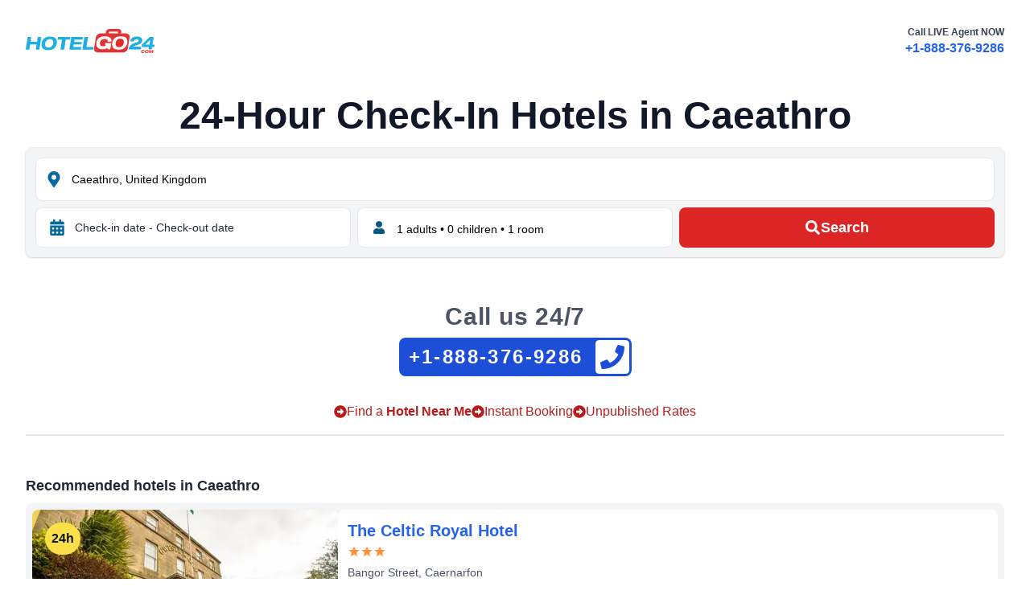

--- FILE ---
content_type: text/html; charset=utf-8
request_url: https://www.hotelgo24.com/en/caeathro-uk/hotels
body_size: 22867
content:
<!DOCTYPE html><html lang="en"><head><meta charSet="utf-8"/><link rel="preconnect" href="https://hotel.trvcdn.com"/><link rel="dns-prefetch" href="https://hotel.trvcdn.com"/><link rel="dns-prefetch" href="https://api.hotelgo24.com"/><meta name="viewport" content="width=device-width, initial-scale=1"/><link rel="preload" as="image" href="https://hotel.trvcdn.com/380/uk/800016270/700165172/the-celtic-royal-hotel-1.jpg"/><link rel="preload" as="image" href="https://hotel.trvcdn.com/380/uk/800017139/703302530/travelodge-caernarfon-1.jpg"/><link rel="preload" as="image" href="https://hotel.trvcdn.com/380/uk/800017139/702663550/buarth-wern-1.jpg"/><link rel="preload" as="image" href="https://hotel.trvcdn.com/380/uk/800016289/700063426/royal-victoria-hotel-snowdonia-1.jpg"/><link rel="preload" as="image" href="https://hotel.trvcdn.com/380/uk/800017335/705797799/llys-awel-1.jpg"/><link rel="preload" as="image" href="https://hotel.trvcdn.com/380/uk/800016270/700066117/the-management-centre-1.jpg"/><link rel="preload" as="image" href="https://hotel.trvcdn.com/380/uk/800017335/700269638/chateau-rhianfa-1.jpg"/><link rel="preload" as="image" href="https://hotel.trvcdn.com/380/uk/800630380/704941377/the-ridge-menai-bridge-1.jpg"/><link rel="preload" as="image" href="https://hotel.trvcdn.com/380/uk/800017335/700063680/the-bulkeley-hotel-1.jpg"/><link rel="preload" as="image" href="https://hotel.trvcdn.com/380/uk/800017335/700401476/the-bull-and-townhouse-beaumaris-1.jpg"/><link rel="stylesheet" href="/_next/static/css/e9058bdb440e0b3c.css" data-precedence="next"/><link rel="stylesheet" href="/_next/static/css/2d4ddd5cd7f566cb.css" data-precedence="next"/><link rel="preload" href="/_next/static/chunks/webpack-762c3533fd577bc7.js" as="script" fetchPriority="low"/><script src="/_next/static/chunks/fd9d1056-2b939f12263310c3.js" async=""></script><script src="/_next/static/chunks/596-3a73fa769ac2e414.js" async=""></script><script src="/_next/static/chunks/main-app-98fa96097bc1bab4.js" async=""></script><script async="" data-domain="hotelgo24.com" src="https://st.hotelgo24.com/js/script.js"></script><title>24-Hour Check-In Hotels in Caeathro | Near Me!</title><meta name="description" content="Find early, late, self and 24h checkin hotels in Caeathro, United Kingdom. Call 24/7 travel agency or book online today. Hotels near me in Caeathro."/><link rel="manifest" href="/manifest.json"/><meta name="theme-color" content="#fff"/><meta name="robots" content="index, follow"/><meta name="link" content="rel"/><meta name="google" content="notranslate"/><link rel="canonical" href="https://www.hotelgo24.com/en/caeathro-uk/hotels"/><meta property="og:title" content="24-Hour Check-In Hotels in Caeathro, United Kingdom | Hotelgo24.com"/><meta property="og:description" content="Find early, late, self and 24h checkin hotels in Caeathro, United Kingdom Call 24/7 travel agency or book online today. Hotels near me in Caeathro."/><meta property="og:url" content="https://www.hotelgo24.com/en/caeathro-uk/hotels"/><meta property="og:site_name" content="Hotelgo24.com"/><meta property="og:locale" content="en_US"/><meta property="og:image" content="https://www.hotelgo24.com/static/logo1200x630.png"/><meta property="og:image:width" content="1200"/><meta property="og:image:height" content="630"/><meta property="og:image:alt" content="Hotelgo24.com - 24-Hour Check-In Hotels"/><meta property="og:type" content="website"/><meta name="twitter:card" content="summary_large_image"/><meta name="twitter:title" content="24-Hour Check-In Hotels in Caeathro, United Kingdom | Hotelgo24.com"/><meta name="twitter:description" content="Find early, late, self and 24h checkin hotels in Caeathro, United Kingdom Call 24/7 travel agency or book online today. Hotels near me in Caeathro."/><meta name="twitter:image" content="https://www.hotelgo24.com/static/logo1200x630.png"/><meta name="twitter:image:width" content="1200"/><meta name="twitter:image:height" content="630"/><meta name="twitter:image:alt" content="Hotelgo24.com - 24-Hour Check-In Hotels"/><link rel="icon" href="/favicon.ico" type="image/x-icon" sizes="16x16"/><script src="/_next/static/chunks/polyfills-78c92fac7aa8fdd8.js" noModule=""></script></head><body><header class="flex justify-between mx-auto max-w-7xl p-4 sm:p-6 md:p-8"><div class="mt-1 w-40 md:mt-1"><a aria-label="homepage" href="/"><svg id="svg" version="1.1" viewBox="0 0 882.04 166.88" xmlns="http://www.w3.org/2000/svg"><path d="m575.05 0.23559c1.0352-0.0101 1.0352-0.0101 2.0913-0.0204 2.272-0.0189 4.5436-0.0229 6.8157-0.025 1.588-6e-3 3.1759-0.0132 4.7638-0.0202 3.3262-0.012 6.6524-0.0157 9.9786-0.0145 4.2468 2e-4 8.493-0.0271 12.74-0.0615 3.2798-0.0223 6.5595-0.0263 9.8395-0.0252 1.5648-2e-3 3.1296-0.0111 4.6943-0.0267 12.071-0.1086 12.071-0.1086 16.714 1.298 2.5883 1.231 4.7841 2.6756 6.8508 4.6689 1.4001 1.5797 1.4001 1.5797 3.4626 4.5172 1.0092 3.0276 1.1969 5.5651 1.1687 8.7407-0.18111 2.4255-0.6269 4.6655-1.1804 7.0327-0.2759 1.1938-0.2759 1.1938-0.55737 2.4116-0.1422 0.59893-0.2844 1.1979-0.43091 1.8149 1.0329-0.0209 2.0659-0.0419 3.1301-0.0635 3.882-0.0731 7.764-0.11859 11.646-0.15625 1.671-0.0199 3.3419-0.0471 5.0127-0.082 15.62-0.31791 15.62-0.31791 22.566 2.1064 3.4851 1.5166 6.6739 3.1736 9.6445 5.5703 0.70125 0.54399 1.4025 1.088 2.125 1.6484 2.3584 2.4862 3.524 4.8242 4.875 7.9766 1.2129 10.011-0.6642 20.136-2.3008 30.004-0.24026 1.4957-0.47968 2.9916-0.71831 4.4875-0.49858 3.1113-1.0043 6.2214-1.5158 9.3306-0.64926 3.9471-1.285 7.8962-1.916 11.846-0.493 3.0816-0.9909 6.1624-1.4904 9.243-0.23571 1.4544-0.4705 2.909-0.70428 4.3637-3.8631 23.948-3.8631 23.948-6.6609 29.158-2.9628 4.364-6.8517 7.8694-11.131 10.922-4.3181 2.772-8.5684 4.447-13.562 5.645-5.9729 0.56403-11.91 0.54826-17.905 0.51758-1.79 5e-3 -3.5799 0.0126-5.3699 0.0212-4.8326 0.0181-9.6648 0.0112-14.497-2e-3 -5.0713-0.0102-10.143-7.2e-4 -15.214 6e-3 -8.5119 7e-3 -17.024-2e-3 -25.536-0.0214-9.8266-0.0218-19.653-0.0147-29.48 7e-3 -8.4555 0.0182-16.911 0.0207-25.366 0.0102-5.0421-6e-3 -10.084-7e-3 -15.126 6e-3 -4.7395 0.0116-9.4786 3e-3 -14.218-0.0196-1.7346-5e-3 -3.4692-4e-3 -5.2037 5e-3 -13.039 0.0604-13.039 0.0604-18.082-1.3967-4.7408-2.0563-8.577-4.7537-12.338-8.2902-1.6641-1.8438-1.6641-1.8438-3.6641-5.1563-1.4434-5.3224-1.3232-10.514-0.76556-15.989 0.32289-2.2801 0.69318-4.5466 1.0859-6.8157 0.1392-0.84353 0.27839-1.687 0.4218-2.5561 0.45324-2.7352 0.91781-5.4684 1.3829-8.2017 0.31863-1.9051 0.63657-3.8103 0.95386-5.7156 0.64901-3.8912 1.3024-7.7816 1.9587-11.672 0.91736-5.4498 1.8082-10.904 2.6929-16.359 0.39975-2.4514 0.80013-4.9026 1.2009-7.3538 0.25221-1.5468 0.50309-3.0938 0.75256-4.641 0.34675-2.1458 0.69978-4.2904 1.0544-6.4349 0.19634-1.2031 0.39268-2.4062 0.59497-3.6458 0.89419-4.4303 2.1028-8.284 4.2918-12.241 3.5221-4.5417 7.5071-8.2673 12.391-11.324 4.4621-2.3628 9.0207-3.7914 13.984-4.7383 2.9641-0.24286 5.9026-0.23526 8.875-0.19531 0.80994 3e-3 1.6199 6e-3 2.4544 9e-3 2.557 0.0111 5.1137 0.0362 7.6706 0.0617 1.7461 0.01 3.4922 0.0192 5.2383 0.0273 4.254 0.0219 8.5078 0.0564 12.762 0.0977 0.17958-1.4376 0.17958-1.4376 0.36279-2.9043 0.16645-1.2588 0.33291-2.5175 0.5044-3.8145 0.16097-1.2472 0.32194-2.4943 0.48779-3.7793 0.57032-3.0964 1.2405-5.2842 2.77-8.002 2.4512-3.3794 5.4424-5.841 8.8125-8.2734 4.7492-2.8237 8.5907-3.4826 14.113-3.5164z" fill="#e33332"></path><path d="m166.25 53.339c1.4792-0.0184 1.4792-0.0184 2.9883-0.0371 8.2053-0.0162 16.103 0.93543 23.824 3.8496 4.7118 2.0034 8.3261 4.712 12.027 8.2305 2.2334 2.5075 3.7751 4.943 5.1562 7.9922 2.4034 6.8614 3.1842 12.795 3.0625 20.047-0.47575 8.2693-2.6126 16.076-5.8164 23.687-3.1904 6.3735-6.8694 11.657-12.125 16.488-4.9857 4.0642-9.7969 7.0436-15.902 9.1484-11.956 3.5202-23.067 4.4672-35.465 3.7812-7.1683-0.83254-13.542-2.5038-20-5.75-3.8909-2.3254-7.0314-4.7216-9.7891-8.332-2.8457-4.5072-4.7841-9.0326-5.9609-14.23-0.69894-10.309-0.31314-19.73 2.75-29.687 2.5305-6.5547 5.7918-12.872 10.188-18.375 4.5969-4.7816 10.022-8.4363 15.812-11.625 9.7458-4.0892 18.779-5.1808 29.25-5.1875z" fill="#1fb1e3"></path><path d="m652 51.151c1.2517-0.0374 2.5034-0.0748 3.793-0.11328 6.6387-0.0619 12.117 0.48823 18.363 2.832 5.2234 2.1904 9.7542 4.7124 13.844 8.6562 2.6315 2.8041 4.4066 5.6674 5.9688 9.1758 2.1541 6.0934 2.4166 11.952 2.25 18.379-0.61905 9.7501-2.9819 18.613-7.2188 27.445-3.413 5.4941-7.7392 10.221-12.695 14.367-5.5366 3.9226-11.669 6.7105-18.055 8.9453-11.373 2.4058-23.827 2.8273-35.348 1.1914-6.1003-1.1749-11.642-2.7629-16.941-6.0625-4.0809-2.9997-7.5427-6.1783-10.246-10.492-1.9024-3.6207-3.0976-6.8872-3.7148-10.949-0.4513-8.9945-0.59631-18.314 2-27 2.856-7.2373 6.4216-14.478 11.312-20.562 4.283-4.3796 9.2341-7.6828 14.688-10.438 10.795-4.0667 20.54-5.2483 32-5.375z" fill="#fefbfb"></path><path d="m540.94 51.151c1.2936-0.0116 2.5872-0.0232 3.9199-0.0352 7.8174 0.0237 14.765 0.75748 22.143 3.4102 4.0694 1.6914 7.5498 3.691 11.188 6.1875 3.5239 3.5239 5.7772 7.2798 7.8125 11.812 1 4 1 4 1 15h-24l-3-9c-2.3289-2.8953-4.4446-4.6552-7.5859-6.6055-3.6543-1.4926-6.3436-1.8065-10.241-1.8628-0.82016 0.0101-1.6403 0.0203-2.4854 0.0308-1.2708 0.0114-1.2708 0.0114-2.5674 0.023-4.3687 0.1155-8.2838 0.34697-12.37 2.0396-1.9733 1.0801-1.9733 1.0801-3.75 2.375-0.961 0.65355-0.961 0.65355-1.9414 1.3203-2.5884 1.9778-4.5712 3.9256-6.3438 6.668-1.9095 3.6343-3.0669 6.9442-3.7148 11.012-0.39285 4.3831-0.46023 8.6199 0 13 0.8764 2.4995 1.8632 4.2941 3.4375 6.4141 2.616 2.6552 5.1598 4.0393 8.5625 5.5859 4.1792 1.2886 8.2654 1.3183 12.613 1.2969 6.315-0.55361 12.706-2.4566 18.387-5.2969l-8-1c-0.0553-1.3537-0.0933-2.7081-0.125-4.0625-0.0232-0.7541-0.0464-1.5082-0.0703-2.2852 0.1953-2.6523 0.1953-2.6523 2.1953-9.6523h39c-0.80438 6.1669-1.6088 12.334-2.4375 18.687-0.25193 1.9384-0.50386 3.8767-0.76343 5.8738-0.20242 1.546-0.40497 3.092-0.60766 4.6379-0.10285 0.79491-0.20569 1.5898-0.31165 2.4088-0.15209 1.1564-0.15209 1.1564-0.30725 2.3361-0.12991 0.99595-0.12991 0.99595-0.26244 2.012-0.35821 2.3612-0.8417 4.702-1.3101 7.0439h-19v-9c-0.81082 0.39832-1.6216 0.79664-2.457 1.207-8.466 4.0507-16.26 7.5169-25.703 8.1094-8.934 0.33824-17.064-0.51695-25.621-3.1133-5.5416-2.0714-9.5705-4.7422-13.969-8.6406-3.0459-3.4689-5.523-6.8619-7.3438-11.121-1.2033-4.5695-1.2481-8.86-1.2188-13.566 6e-3 -0.93634 0.0113-1.8727 0.0171-2.8374 0.12279-7.0185 0.71028-13.447 3.2954-20.038 2.5312-5.9143 5.6639-10.987 10-15.75 5.4898-5.1658 12.022-8.5178 19-11.25 1.0609-0.41935 1.0609-0.41935 2.1433-0.84717 7.5357-2.6284 14.88-2.5986 22.794-2.5278z" fill="#fefcfc"></path><path d="m14 55.526c1.7077-0.0871 3.419-0.107 5.1289-0.0977 1.5517 5e-3 1.5517 5e-3 3.1348 0.01 1.0886 8e-3 2.1772 0.0168 3.2988 0.0254 1.6387 7e-3 1.6387 7e-3 3.3105 0.0137 2.709 0.0118 5.418 0.0283 8.127 0.0488-0.66809 11.127-2.4158 21.91-4 33h45l1-14c0.47525-3.4819 0.97232-6.9164 1.5625-10.375 0.47437-2.8462 0.94875-5.6925 1.4375-8.625h24c-1.2819 11.361-2.784 22.645-4.5664 33.938-0.24153 1.5427-0.4829 3.0854-0.7241 4.6282-0.49955 3.19-1.0015 6.3797-1.5051 9.5691-0.6462 4.0936-1.2856 8.1883-1.9232 12.283-0.4938 3.1659-0.9914 6.3312-1.4902 9.4963-0.23769 1.5117-0.47411 3.0237-0.70925 4.5358-0.32614 2.0941-0.65746 4.1873-0.9902 6.2803-0.18716 1.19-0.37432 2.3801-0.56715 3.6062-0.17305 0.8789-0.3461 1.7578-0.5244 2.6633l-1 1c-1.7077 0.0871-3.419 0.107-5.1289 0.0977-1.5517-5e-3 -1.5517-5e-3 -3.1348-0.01-1.0886-8e-3 -2.1772-0.0168-3.2988-0.0254-1.6387-7e-3 -1.6387-7e-3 -3.3106-0.0137-2.709-0.0118-5.418-0.0283-8.127-0.0488 0.59664-12.524 2.8615-24.652 5-37h-45l-1 12c-0.29155 2.2181-0.60868 4.4333-0.97266 6.6406-0.23989 1.4778-0.23989 1.4778-0.48462 2.9854-0.19972 1.1959-0.39945 2.3918-0.60522 3.624l-1.9375 11.75h-24c1.1235-12.358 1.1235-12.358 1.9158-17.249 0.1745-1.0934 0.34899-2.1868 0.52878-3.3134 0.1833-1.1344 0.3666-2.2688 0.55545-3.4376 0.37742-2.4142 0.75376-4.8286 1.1292-7.2432 0.96121-6.139 1.9266-12.277 2.8948-18.415 0.58161-3.6876 1.1616-7.3754 1.738-11.064 0.56282-3.6011 1.1296-7.2016 1.6992-10.802 0.21552-1.3666 0.42962-2.7334 0.64226-4.1004 0.29514-1.8957 0.59582-3.7905 0.8968-5.6853 0.25409-1.6166 0.25409-1.6166 0.51332-3.2659 0.16052-0.80009 0.32105-1.6002 0.48644-2.4245l1-1z" fill="#1fb0e1"></path><path d="m313 55.526c2.434-0.095 4.8394-0.12558 7.2737-0.11353 0.76093-1.4e-4 1.5218-2.9e-4 2.3058-4.4e-4 2.5269 7e-4 5.0538 8e-3 7.5806 0.0163 1.7474 2e-3 3.4947 3e-3 5.242 4e-3 4.6081 4e-3 9.2162 0.0137 13.824 0.0247 4.6986 0.0102 9.3972 0.0148 14.096 0.0198 9.2259 0.0107 18.452 0.0278 27.678 0.0488-0.30727 2.8132-0.62055 5.6254-0.9375 8.4375-0.087 0.80244-0.17402 1.6049-0.26367 2.4316-0.23328 2.0476-0.51264 4.0899-0.79883 6.1309l-1 1c-1.688 0.0935-3.38 0.11745-5.0706 0.11352-1.081-7e-5 -2.1621-1.5e-4 -3.2759-2.2e-4 -1.764-8e-3 -1.764-8e-3 -3.5637-0.0156-1.1972-1e-3 -2.3943-3e-3 -3.6278-4e-3 -3.8415-6e-3 -7.683-0.0182-11.525-0.0309-2.597-5e-3 -5.194-0.01-7.791-0.0137-6.3822-0.01096-12.764-0.02771-19.146-0.04873-0.13277 0.97582-0.26555 1.9516-0.40234 2.957-0.1766 1.2723-0.35321 2.5446-0.53516 3.8555-0.17402 1.2646-0.34805 2.5291-0.52734 3.832-0.53516 3.3555-0.53516 3.3555-1.5352 6.3555h52c-0.66 5.28-1.32 10.56-2 16l-1 1c-1.6268 0.0934-3.2575 0.11745-4.887 0.11352-1.041-7e-5 -2.082-1.5e-4 -3.1546-2.2e-4 -1.1323-5e-3 -2.2646-0.0103-3.4311-0.0156-1.7292-2e-3 -1.7292-2e-3 -3.4933-4e-3 -3.6989-6e-3 -7.3977-0.0182-11.097-0.0309-2.5006-5e-3 -5.0013-0.01-7.502-0.0137-6.1452-0.0113-12.29-0.0281-18.436-0.0491-0.0909 1.3206-0.0909 1.3206-0.18359 2.668-0.0838 1.1614-0.16758 2.3229-0.25391 3.5195-0.0812 1.1486-0.16242 2.2971-0.24609 3.4805-0.31641 3.332-0.31641 3.332-1.3164 8.332h54c-1 14-1 14-2 18h-78c-0.90952-4.5476-0.94349-6.7443-0.2273-11.16 0.29075-1.8333 0.29075-1.8333 0.58736-3.7036 0.21964-1.3279 0.43946-2.6558 0.65947-3.9836 0.2216-1.3765 0.44242-2.753 0.66252-4.1297 0.58168-3.6249 1.1739-7.248 1.7683-10.871 0.59658-3.6478 1.183-7.2973 1.7703-10.947 1.7578-10.902 3.5339-21.802 5.3719-32.691 0.36148-2.2309 0.67669-4.4612 0.96992-6.7019 0.14438-0.92813 0.28875-1.8562 0.4375-2.8125l1-1z" fill="#1faedf"></path><path d="m778.19 54.651c4.3282 1.4608 8.1578 3.4632 11.867 6.1289 2.5896 2.3244 4.3356 4.8168 6.0703 7.8164 1.4814 3.2671 1.8814 6.0236 2.125 9.6172-0.0734 3.9582-0.839 7.3774-2.2227 11.082-1.8247 3.9616-3.9989 7.0949-7.0273 10.23-8.1175 6.2685-17.951 8.9627-27.562 12.062-2.3389 0.75796-4.6762 1.5197-7.0102 2.2926-1.4397 0.47648-2.8821 0.9448-4.3278 1.4027-5.6369 1.8614-9.6778 4.2301-15.099 7.2422 18.15 0.33 36.3 0.66 55 1-1 13-1 13-2 18h-83c0.86955-7.8259 1.6505-11.476 5.1406-18.008 4.1154-6.6227 9.2826-12.034 15.484-16.742 8.0718-5.3269 17.408-8.3344 26.562-11.25 6.2131-2.0205 12.263-4.5261 17.812-8 1.8376-1.9052 1.8376-1.9052 3-4 0.6668-2.9572 0.6668-2.9572 0-6-2.2086-2.8755-2.2086-2.8755-5-5-3.3751-1.125-6.0591-1.2665-9.5898-1.2148-3.1285 0.27887-5.746 1.0124-8.6289 2.2422-2.0392 1.0423-2.0392 1.0423-4.5312 3.2227-2.8071 3.2758-2.8071 3.2758-6.25 9.75h-23c1-9 1-9 2.3828-12.074 3.1242-4.6862 6.1249-9.1781 10.613-12.652 5.3906-3.4256 11.244-6.0201 17.441-7.5859 10.08-1.68 21.788-1.9405 31.75 0.4375z" fill="#1faedf"></path><path d="m850 55.526c4.551-0.93919 8.8787-0.76408 13.5-0.5 1.204 0.0361 2.408 0.0722 3.6484 0.10937 2.9539 0.0938 5.901 0.22487 8.8516 0.39063-0.57073 9.7603-2.0319 19.335-3.584 28.976-0.4201 2.612-0.83259 5.2252-1.2442 7.8386-0.26518 1.6674-0.53079 3.3347-0.79687 5.002-0.12294 0.77807-0.24589 1.5562-0.37256 2.3578-0.4926 3.0438-1.0255 5.8948-2.0024 8.8258h14c0.20675 5.789-0.40838 10.429-2 16l-14 1-3 16h-21l2-17h-49v-9c-3e-3 -1.1602-5e-3 -2.3203-8e-3 -3.5156 1.008-3.4844 1.008-3.4844 2.5176-5.502 2.1297-2.3345 4.3457-4.5378 6.6194-6.7324 0.82306-0.81694 1.6461-1.6339 2.4941-2.4756 2.6328-2.6058 5.2858-5.1899 7.9395-7.7744 1.7598-1.7382 3.5183-3.4778 5.2754-5.2188 12.924-12.757 12.924-12.757 18.5-17.553 2.7497-2.367 5.042-4.8022 7.3186-7.6348 1.9961-2.0234 1.9961-2.0234 4.3438-3.5938z" fill="#1fb0e2"></path><path d="m221 55.526h84c-1 14-1 14-2 18h-30c-0.24492 2.4106-0.48984 4.8211-0.74219 7.3047-1.365 12.667-3.4115 25.236-5.3828 37.82-0.37666 2.4231-0.75296 4.8463-1.1289 7.2695-0.91067 5.8692-1.8285 11.737-2.7461 17.605h-25c2.8125-21.429 2.8125-21.429 4.4375-29.625 1.7574-8.9079 2.9663-17.889 4.2048-26.881 0.16186-1.1684 0.32372-2.3368 0.49048-3.5405 0.14325-1.0503 0.2865-2.1005 0.43408-3.1826 0.43311-2.7705 0.43311-2.7705 1.4331-6.7705h-30c0.54656-6.0121 1.1462-12.024 2-18z" fill="#1faedf"></path><path d="m402 55.526h24c-1.6338 14.92-3.8559 29.728-6.125 44.562-0.37656 2.4759-0.75287 4.9518-1.1289 7.4277-0.91191 6.0038-1.8291 12.007-2.7461 18.01h49c-0.54656 6.0121-1.1462 12.024-2 18h-74c0.58023-7.543 1.1306-14.44 2.4336-21.785 0.64271-3.6479 1.219-7.3045 1.7852-10.965 0.10458-0.67233 0.20915-1.3446 0.31689-2.0374 0.32207-2.0708 0.64332-4.1417 0.96436-6.2126 1.3056-8.4218 2.626-16.84 4.04-25.244 0.72284-4.3309 1.4048-8.6681 2.085-13.006l1.375-8.75z" fill="#1eafe0"></path><path d="m651.67 67.143c3.3823 0.38859 5.8253 1.1244 8.8945 2.5703 2.7045 1.5623 4.6236 2.9939 6.875 5.1875 3.6198 6.0813 3.6198 6.0813 4.5625 9.625 0.60851 5.6451 0.13695 11.202-1.2383 16.703-1.7844 5.3806-4.4946 10.232-7.4492 15.047-3.6071 3.5096-7.8758 5.9094-12.312 8.25-5.6546 1.8849-12.073 1.4608-18.001 1.2056-2.6262-0.27007-4.7167-1.0077-7.0615-2.2056-0.96937-0.66-1.9388-1.32-2.9375-2v-2h-2c-0.65093-1.2474-1.2955-2.498-1.9375-3.75-0.35965-0.69609-0.7193-1.3922-1.0898-2.1094-1.2986-2.8579-1.898-5.396-2.2109-8.5156-0.18032-6.3776 0.69858-11.775 2.918-17.766 2.122-4.5956 4.7249-8.2992 8.3203-11.859 3.734-3.025 7.4081-5.3753 11.887-7.1328 4.3385-1.2085 8.2963-1.3218 12.781-1.25z" fill="#e02d2d"></path><path d="m173 71.526c3.3976 0.91627 5.0626 1.91 8 4 2.6625 2.5906 4.2607 5.262 5.75 8.625 1.4573 4.2285 1.6182 8.1971 1.4648 12.645-0.32293 4.1041-0.77914 7.8534-2.2148 11.73-2.6017 5.1418-6.0844 9.3527-10.188 13.375-2.4381 2.0536-4.5596 3.5148-7.4844 4.7891-5.2603 1.59-10.493 2.3399-15.988 2.1055-2.9952-0.34502-5.6015-0.83956-8.3828-2.0234-3.3356-2.1239-5.7968-4.9403-8.3906-7.8945-1.5664-2.3516-1.5664-2.3516-2.2695-4.7578-0.71328-6.2319-0.9909-12.408 0.35157-18.57 1.895-5.7498 4.6091-10.444 8.4922-15.082 2.6735-2.7914 5.4214-5.1542 8.8594-6.9414 7.1259-2.8933 14.461-2.6168 22-2z" fill="#fdfdfe"></path><path d="m571 17.526h62c0 8 0 8-1 13h-63c1-10 1-10 2-13z" fill="#fefdfd"></path><path d="m851 76.526h1c-0.72956 10.742-2.4404 21.354-4 32h-28c3.9121-4.5641 7.7785-8.9281 12.02-13.152 0.54404-0.545 1.0881-1.09 1.6486-1.6515 1.1357-1.1364 2.2726-2.2715 3.4107-3.4054 1.7503-1.7449 3.4951-3.4951 5.2395-5.2458 1.1084-1.1077 2.2171-2.2152 3.3262-3.3223 0.52286-0.52489 1.0457-1.0498 1.5844-1.5906 1.2381-1.23 2.502-2.434 3.771-3.6321z" fill="#fafcfc"></path><path d="m827.41 145.06c1.2053-0.0103 2.4106-0.0206 3.6523-0.0312 1.8118-0.0464 1.8118-0.0464 3.6602-0.0937 1.0815 0.19594 2.163 0.39188 3.2773 0.59375 2.4024 2.3164 2.4024 2.3164 4 5 0.5 3.4375 0.5 3.4375 0 7-1.6952 3.2648-3.3751 5.4487-6.125 7.875-2.8881 1.1301-4.805 1.3601-7.875 1.4375-2.8574-0.0978-5.2149-0.36623-8-1.0625-2-1.25-2-1.25-3.3125-2.9375-0.96909-3.2597-0.98445-5.9272-0.6875-9.3125 1.1875-2.75 1.1875-2.75 3-5 2.8946-2.1449 4.8122-2.9742 8.4102-3.4688z" fill="#ed3f3d"></path><path d="m846 145.53h8c0.50758 1.414 1.0058 2.8313 1.5 4.25 0.27844 0.78891 0.55687 1.5778 0.84375 2.3906 0.65625 2.3594 0.65625 2.3594 0.65625 6.3594 2.6823-2.4246 4.3686-5.0751 6.1875-8.1875 0.5298-0.90105 1.0596-1.8021 1.6055-2.7305 0.39832-0.68707 0.79664-1.3741 1.207-2.082h8c-0.77904 14.781-0.77904 14.781-3 21h-5v-11c-1.98 3.63-3.96 7.26-6 11h-5c-2.9538-7.2615-2.9538-7.2615-3.1875-11 0.0619-0.66 0.12375-1.32 0.1875-2h-2c-0.0606 0.85465-0.12117 1.7093-0.18359 2.5898-0.0838 1.1047-0.16758 2.2095-0.25391 3.3477-0.0812 1.1022-0.16242 2.2043-0.24609 3.3398-0.10442 0.89848-0.20883 1.797-0.31641 2.7227l-1 1c-1.6662 0.0406-3.3339 0.0427-5 0 0.4183-7.2212 0.95461-14.046 3-21z" fill="#ee4544"></path><path d="m800.9 145.29c1.1473-0.0245 2.2945-0.049 3.4766-0.0742 1.1421-0.0374 2.2842-0.0748 3.4609-0.11328 1.0441 0.14051 2.0883 0.28102 3.1641 0.42578 2.4141 1.7695 2.4141 1.7695 4 4v4h-6l-2-3h-7l-2 3c-0.25016 3.5836-0.25016 3.5836 0 7l1 1c3.4749-0.25824 3.4749-0.25824 7-1l2-2c3.125-0.125 3.125-0.125 6 0-0.6875 2.3125-0.6875 2.3125-2 5-1.9375 1.8125-1.9375 1.8125-5 3-3.7425 0.46148-7.2585 0.4768-11 0-1.0519-0.45375-2.1038-0.9075-3.1875-1.375-0.89718-1.2994-0.89718-1.2994-1.8125-2.625-0.52847-2.5935-0.62499-4.8751-0.5-7.5195 0.5-2.4805 0.5-2.4805 1.5625-4.4297 1.3125-1.6133 1.3125-1.6133 3.9375-4.0508 2-1 2-1 4.8984-1.2383z" fill="#ed403e"></path><path d="m826 149.53c2.7186-0.2364 5.2599-0.13476 8 0l2 3c-0.125 3.5-0.125 3.5-1 7-0.83531 0.95906-0.83531 0.95906-1.6875 1.9375-2.3125 1.0625-2.3125 1.0625-5.375 1.4375-2.9375-0.375-2.9375-0.375-4.875-1.4375-0.35063-0.63937-0.70125-1.2788-1.0625-1.9375 0.125-3.5 0.125-3.5 1-7 0.35063-0.63937 0.70125-1.2788 1.0625-1.9375 0.95906-0.52594 0.95906-0.52594 1.9375-1.0625z" fill="#fdf3f3"></path></svg></a></div><div class="hidden xs360:block"><p class="text-xs text-right font-semibold text-gray-700">Call LIVE Agent NOW</p><a href="tel:+1-888-376-9286" class="font-extrabold text-blue-600">+1-888-376-9286</a></div><a href="tel:+1-888-376-9286" class="block xs360:hidden"><svg stroke="currentColor" fill="currentColor" stroke-width="0" viewBox="0 0 448 512" class="h-10 w-10 text-blue-800" aria-hidden="true" height="24" width="24" xmlns="http://www.w3.org/2000/svg"><path d="M400 32H48C21.49 32 0 53.49 0 80v352c0 26.51 21.49 48 48 48h352c26.51 0 48-21.49 48-48V80c0-26.51-21.49-48-48-48zM94 416c-7.033 0-13.057-4.873-14.616-11.627l-14.998-65a15 15 0 0 1 8.707-17.16l69.998-29.999a15 15 0 0 1 17.518 4.289l30.997 37.885c48.944-22.963 88.297-62.858 110.781-110.78l-37.886-30.997a15.001 15.001 0 0 1-4.289-17.518l30-69.998a15 15 0 0 1 17.16-8.707l65 14.998A14.997 14.997 0 0 1 384 126c0 160.292-129.945 290-290 290z"></path></svg></a></header><div class="min-h-screen"><script type="application/ld+json">{"@context":"https://schema.org","@graph":[{"@type":["WebSite","WebPage"],"@id":"https://www.hotelgo24.com/#website","url":"https://www.hotelgo24.com/","name":"24-Hour, Early, Late or Self Check-In Hotels - Hotelgo24.com","description":"Find early, late, self and 24h checkin hotels. Call 24/7 travel agency or book online today.","primaryImageOfPage":{"@id":"https://www.hotelgo24.com/#primaryimage"},"image":{"@id":"https://www.hotelgo24.com/#primaryimage"},"thumbnailUrl":"https://www.hotelgo24.com/static/logo512x512.png","publisher":{"@id":"https://www.hotelgo24.com/#organization"},"inLanguage":"en-US","copyrightHolder":{"@id":"https://www.hotelgo24.com/#organization"}},{"@type":"ImageObject","inLanguage":"en-US","@id":"https://www.hotelgo24.com/#primaryimage","url":"https://www.hotelgo24.com/static/logo512x512.png","contentUrl":"https://www.hotelgo24.com/static/logo512x512.png","width":512,"height":512},{"@type":["Organization","Brand"],"@id":"https://www.hotelgo24.com/#organization","name":"Hotelgo24.com","url":"https://www.hotelgo24.com/","logo":{"@type":"ImageObject","inLanguage":"en-US","@id":"https://www.hotelgo24.com/#/schema/logo/image/","url":"https://www.hotelgo24.com/static/logo500x500.png","contentUrl":"https://www.hotelgo24.com/static/icon500x500.png","width":500,"height":500,"caption":"Hotelgo24.com"},"image":{"@id":"https://www.hotelgo24.com/#/schema/logo/image/"},"slogan":"24-Hour Check-In Hotels","description":"Find Early, Late, Self and 24h Check-In Hotels."}]}</script><h1 class="mx-auto max-w-7xl px-6 pb-2 sm:pb-4 pt-4 text-center text-xl xs360:text-2xl font-semibold text-gray-900 sm:text-4xl md:text-5xl lg:px-8">24-Hour Check-In Hotels in <!-- -->Caeathro</h1><div class="mx-auto max-w-7xl px-4 sm:px-6 md:px-8"><form id="hp-search" class="rounded-lg bg-gray-100 p-2 shadow ring-1 ring-black ring-opacity-5" autoComplete="off"><div class="xs:grid-cols-2 grid w-full grid-cols-1 gap-2 p-1 md:grid-cols-12"><div class="xs:col-span-2 md:col-span-12 lg:col-span-12"><div class="relative md:relative"><div class=" flex gap-1 rounded-lg border bg-white p-1 focus-within:ring-2 focus-within:ring-blue-200"><span class="inline-flex items-center rounded-lg pt-3 pb-3 pr-3 pl-2 text-black "><svg stroke="currentColor" fill="currentColor" stroke-width="0" viewBox="0 0 384 512" class="h-5 w-5 text-sky-700" height="1em" width="1em" xmlns="http://www.w3.org/2000/svg"><path d="M172.268 501.67C26.97 291.031 0 269.413 0 192 0 85.961 85.961 0 192 0s192 85.961 192 192c0 77.413-26.97 99.031-172.268 309.67-9.535 13.774-29.93 13.773-39.464 0zM192 272c44.183 0 80-35.817 80-80s-35.817-80-80-80-80 35.817-80 80 35.817 80 80 80z"></path></svg></span><input autoComplete="off" class="w-24 text-sm flex-1 border-none outline-none hover:border-none hover:outline-none placeholder-gray-600" placeholder="Enter a city, town or village" id="location" role="combobox" type="text" aria-expanded="false" aria-autocomplete="list" data-headlessui-state="" name="location"/></div></div></div><div class="xs:col-span-1 md:col-span-5 lg:col-span-4"><div><div class="relative z-20 rounded-lg mt-0 focus:ring-0 border bg-white focus-within:ring-2 focus-within:ring-blue-200"><input type="text" class="pl-12 placeholder-gray-800 text-sm w-full border-none outline-none hover:border-none hover:outline-none h-12 rounded-lg" readOnly="" placeholder="Check-in date - Check-out date" autoComplete="off" value=""/><button aria-label="date" class="absolute rounded-l-lg text-sky-700 left-0 h-full px-4 focus:outline-none disabled:opacity-40 disabled:cursor-not-allowed"><svg stroke="currentColor" fill="currentColor" stroke-width="0" viewBox="0 0 448 512" class="h-5 w-5" height="1em" width="1em" xmlns="http://www.w3.org/2000/svg"><path d="M0 464c0 26.5 21.5 48 48 48h352c26.5 0 48-21.5 48-48V192H0v272zm320-196c0-6.6 5.4-12 12-12h40c6.6 0 12 5.4 12 12v40c0 6.6-5.4 12-12 12h-40c-6.6 0-12-5.4-12-12v-40zm0 128c0-6.6 5.4-12 12-12h40c6.6 0 12 5.4 12 12v40c0 6.6-5.4 12-12 12h-40c-6.6 0-12-5.4-12-12v-40zM192 268c0-6.6 5.4-12 12-12h40c6.6 0 12 5.4 12 12v40c0 6.6-5.4 12-12 12h-40c-6.6 0-12-5.4-12-12v-40zm0 128c0-6.6 5.4-12 12-12h40c6.6 0 12 5.4 12 12v40c0 6.6-5.4 12-12 12h-40c-6.6 0-12-5.4-12-12v-40zM64 268c0-6.6 5.4-12 12-12h40c6.6 0 12 5.4 12 12v40c0 6.6-5.4 12-12 12H76c-6.6 0-12-5.4-12-12v-40zm0 128c0-6.6 5.4-12 12-12h40c6.6 0 12 5.4 12 12v40c0 6.6-5.4 12-12 12H76c-6.6 0-12-5.4-12-12v-40zM400 64h-48V16c0-8.8-7.2-16-16-16h-32c-8.8 0-16 7.2-16 16v48H160V16c0-8.8-7.2-16-16-16h-32c-8.8 0-16 7.2-16 16v48H48C21.5 64 0 85.5 0 112v48h448v-48c0-26.5-21.5-48-48-48z"></path></svg></button><div class="transition-all ease-out duration-300 md:absolute z-10 mt-[1px] text-sm lg:text-xs 2xl:text-sm md:translate-y-4 md:opacity-0 hidden"><div class="absolute z-20 h-4 w-4 rotate-45 mt-0.5 ml-[1.2rem] border-l border-t border-gray-300 bg-white"></div><div class="fixed overflow-y-scroll md:overflow-y-hidden top-0 left-0 z-20 w-full h-full md:relative md:mt-2.5 md:shadow-xl md:border md:border-gray-300 md:px-1 md:py-0.5 bg-white md:rounded-lg"><div class="md:hidden fixed z-30 top-0 w-full bg-gray-200 text-black text-center mb-4 items-center content-center justify-center"><p class="text-lg py-4">When are you going?</p><svg stroke="currentColor" fill="currentColor" stroke-width="0" viewBox="0 0 352 512" class="absolute top-0 left-0 w-7 h-7 mt-4 ml-3 text-gray-600 " height="1em" width="1em" xmlns="http://www.w3.org/2000/svg"><path d="M242.72 256l100.07-100.07c12.28-12.28 12.28-32.19 0-44.48l-22.24-22.24c-12.28-12.28-32.19-12.28-44.48 0L176 189.28 75.93 89.21c-12.28-12.28-32.19-12.28-44.48 0L9.21 111.45c-12.28 12.28-12.28 32.19 0 44.48L109.28 256 9.21 356.07c-12.28 12.28-12.28 32.19 0 44.48l22.24 22.24c12.28 12.28 32.2 12.28 44.48 0L176 322.72l100.07 100.07c12.28 12.28 32.2 12.28 44.48 0l22.24-22.24c12.28-12.28 12.28-32.19 0-44.48L242.72 256z"></path></svg></div><!--$!--><template data-dgst="NEXT_DYNAMIC_NO_SSR_CODE"></template><!--/$--><!--$!--><template data-dgst="NEXT_DYNAMIC_NO_SSR_CODE"></template><!--/$--></div></div></div></div></div><div class="xs:col-span-1 md:col-span-4 lg:col-span-4"><div class="relative w-full" data-headlessui-state=""><button class="flex w-full gap-1 rounded-lg border bg-white p-1 focus-within:ring-2 focus-within:ring-blue-200" type="button" aria-expanded="false" data-headlessui-state=""><svg stroke="currentColor" fill="currentColor" stroke-width="0" viewBox="0 0 448 512" class="w-5 text-sky-800 m-3" height="1em" width="1em" xmlns="http://www.w3.org/2000/svg"><path d="M224 256c70.7 0 128-57.3 128-128S294.7 0 224 0 96 57.3 96 128s57.3 128 128 128zm89.6 32h-16.7c-22.2 10.2-46.9 16-72.9 16s-50.6-5.8-72.9-16h-16.7C60.2 288 0 348.2 0 422.4V464c0 26.5 21.5 48 48 48h352c26.5 0 48-21.5 48-48v-41.6c0-74.2-60.2-134.4-134.4-134.4z"></path></svg><span class="pt-3 text-sm">1<!-- --> adults • <!-- -->0<!-- --> children • <!-- -->1<!-- --> room</span></button></div><div style="position:fixed;top:1px;left:1px;width:1px;height:0;padding:0;margin:-1px;overflow:hidden;clip:rect(0, 0, 0, 0);white-space:nowrap;border-width:0;display:none"></div></div><div class="xs:col-span-2 md:col-span-3 lg:col-span-4"><button type="submit" class="inline-flex h-full w-full items-center justify-center gap-2 rounded-lg border-white bg-red-600 py-3 text-lg font-bold text-white transition-colors duration-150 hover:bg-red-500 md:py-0"><svg stroke="currentColor" fill="currentColor" stroke-width="0" viewBox="0 0 512 512" class="w-5" height="1em" width="1em" xmlns="http://www.w3.org/2000/svg"><path d="M505 442.7L405.3 343c-4.5-4.5-10.6-7-17-7H372c27.6-35.3 44-79.7 44-128C416 93.1 322.9 0 208 0S0 93.1 0 208s93.1 208 208 208c48.3 0 92.7-16.4 128-44v16.3c0 6.4 2.5 12.5 7 17l99.7 99.7c9.4 9.4 24.6 9.4 33.9 0l28.3-28.3c9.4-9.4 9.4-24.6.1-34zM208 336c-70.7 0-128-57.2-128-128 0-70.7 57.2-128 128-128 70.7 0 128 57.2 128 128 0 70.7-57.2 128-128 128z"></path></svg>Search</button></div></div></form></div><div class="mx-auto max-w-7xl px-4 sm:px-6 md:px-8"><div class="mt-8 flex flex-col justify-center p-4 border-b-2 border-gray-200 mb-6"><h2 class="mt-2 text-center text-3xl font-bold tracking-wide text-gray-600">Call us 24/7</h2><div class="mt-2 flex flex-col justify-center self-center lg:flex-row"><a href="tel:+1-888-376-9286" class="flex flex-row self-center rounded-lg bg-blue-700 text-white"><span class="self-center px-3 text-2xl font-bold tracking-widest">+1-888-376-9286</span><svg stroke="currentColor" fill="currentColor" stroke-width="0" viewBox="0 0 448 512" class="h-12 w-12" height="1em" width="1em" xmlns="http://www.w3.org/2000/svg"><path d="M400 32H48C21.49 32 0 53.49 0 80v352c0 26.51 21.49 48 48 48h352c26.51 0 48-21.49 48-48V80c0-26.51-21.49-48-48-48zM94 416c-7.033 0-13.057-4.873-14.616-11.627l-14.998-65a15 15 0 0 1 8.707-17.16l69.998-29.999a15 15 0 0 1 17.518 4.289l30.997 37.885c48.944-22.963 88.297-62.858 110.781-110.78l-37.886-30.997a15.001 15.001 0 0 1-4.289-17.518l30-69.998a15 15 0 0 1 17.16-8.707l65 14.998A14.997 14.997 0 0 1 384 126c0 160.292-129.945 290-290 290z"></path></svg></a></div><div class="flex flex-col self-center mt-8 justify-center gap-8 sm:flex-row"><div class="flex flex-row gap-1 text-red-700"><svg stroke="currentColor" fill="currentColor" stroke-width="0" viewBox="0 0 512 512" class="self-center" height="1em" width="1em" xmlns="http://www.w3.org/2000/svg"><path d="M256 8c137 0 248 111 248 248S393 504 256 504 8 393 8 256 119 8 256 8zM140 300h116v70.9c0 10.7 13 16.1 20.5 8.5l114.3-114.9c4.7-4.7 4.7-12.2 0-16.9l-114.3-115c-7.6-7.6-20.5-2.2-20.5 8.5V212H140c-6.6 0-12 5.4-12 12v64c0 6.6 5.4 12 12 12z"></path></svg><p>Find a <b>Hotel Near Me</b></p></div><div class="flex flex-row gap-1 text-red-700"><svg stroke="currentColor" fill="currentColor" stroke-width="0" viewBox="0 0 512 512" class="self-center" height="1em" width="1em" xmlns="http://www.w3.org/2000/svg"><path d="M256 8c137 0 248 111 248 248S393 504 256 504 8 393 8 256 119 8 256 8zM140 300h116v70.9c0 10.7 13 16.1 20.5 8.5l114.3-114.9c4.7-4.7 4.7-12.2 0-16.9l-114.3-115c-7.6-7.6-20.5-2.2-20.5 8.5V212H140c-6.6 0-12 5.4-12 12v64c0 6.6 5.4 12 12 12z"></path></svg><p>Instant Booking</p></div><div class="flex flex-row gap-1 text-red-700"><svg stroke="currentColor" fill="currentColor" stroke-width="0" viewBox="0 0 512 512" class="self-center" height="1em" width="1em" xmlns="http://www.w3.org/2000/svg"><path d="M256 8c137 0 248 111 248 248S393 504 256 504 8 393 8 256 119 8 256 8zM140 300h116v70.9c0 10.7 13 16.1 20.5 8.5l114.3-114.9c4.7-4.7 4.7-12.2 0-16.9l-114.3-115c-7.6-7.6-20.5-2.2-20.5 8.5V212H140c-6.6 0-12 5.4-12 12v64c0 6.6 5.4 12 12 12z"></path></svg><p>Unpublished Rates</p></div></div></div></div><h2 class="mx-auto max-w-7xl px-6 lg:px-8 text-lg pb-2 font-semibold pt-6 text-gray-800">Recommended hotels in <!-- -->Caeathro</h2><div class="mx-auto max-w-7xl px-4 pb-5 sm:px-6 md:px-8"><div itemScope="" itemType="https://schema.org/Hotel" class="mb-5 flex flex-col md:flex-row gap-3 border-b-2 bg-gray-100 border-b-slate-200 p-2 rounded-lg"><div><div class="relative aspect-video md:w-[380px]"><picture class="relative rounded-lg w-full h-full object-cover"><source type="image/webp" srcSet="https://hotel.trvcdn.com/380/uk/800016270/700165172/the-celtic-royal-hotel-1.webp"/><source type="image/jpeg" srcSet="https://hotel.trvcdn.com/380/uk/800016270/700165172/the-celtic-royal-hotel-1.jpg"/><img itemProp="photo" class="w-full h-full object-cover rounded-lg" src="https://hotel.trvcdn.com/380/uk/800016270/700165172/the-celtic-royal-hotel-1.jpg" alt="The Celtic Royal Hotel"/></picture><div class="absolute top-4 left-4 rounded-full p-2 bg-yellow-300 text-gray-900 z-10 font-extrabold">24h</div></div></div><div class="gap-1 overflow-y-hidden bg-white w-full rounded-lg p-3"><a href="/en/book/the-celtic-royal-hotel" target="_blank" class="text-xl font-semibold text-blue-600"><span itemProp="name">The Celtic Royal Hotel</span></a><div class="flex text-orange-400 mb-2 mt-1"><span><svg stroke="currentColor" fill="currentColor" stroke-width="0" viewBox="0 0 24 24" height="1em" width="1em" xmlns="http://www.w3.org/2000/svg"><path d="M12 17.27L18.18 21l-1.64-7.03L22 9.24l-7.19-.61L12 2 9.19 8.63 2 9.24l5.46 4.73L5.82 21z"></path></svg></span><span><svg stroke="currentColor" fill="currentColor" stroke-width="0" viewBox="0 0 24 24" height="1em" width="1em" xmlns="http://www.w3.org/2000/svg"><path d="M12 17.27L18.18 21l-1.64-7.03L22 9.24l-7.19-.61L12 2 9.19 8.63 2 9.24l5.46 4.73L5.82 21z"></path></svg></span><span><svg stroke="currentColor" fill="currentColor" stroke-width="0" viewBox="0 0 24 24" height="1em" width="1em" xmlns="http://www.w3.org/2000/svg"><path d="M12 17.27L18.18 21l-1.64-7.03L22 9.24l-7.19-.61L12 2 9.19 8.63 2 9.24l5.46 4.73L5.82 21z"></path></svg></span></div><p itemProp="address" itemScope="" itemType="https://schema.org/PostalAddress" class="text-gray-600 text-sm"><span itemProp="streetAddress">Bangor Street</span>, <span itemProp="addressLocality">Caernarfon</span></p><p class="font-semibold">1.5<!-- --> mi from <!-- -->center</p><div class="flex flex-row my-4"><span class="pr-2">Reservations:</span><svg stroke="currentColor" fill="currentColor" stroke-width="0" viewBox="0 0 512 512" class="mr-2 h-5 w-5 text-blue-600" height="1em" width="1em" xmlns="http://www.w3.org/2000/svg"><path d="M497.39 361.8l-112-48a24 24 0 0 0-28 6.9l-49.6 60.6A370.66 370.66 0 0 1 130.6 204.11l60.6-49.6a23.94 23.94 0 0 0 6.9-28l-48-112A24.16 24.16 0 0 0 122.6.61l-104 24A24 24 0 0 0 0 48c0 256.5 207.9 464 464 464a24 24 0 0 0 23.4-18.6l24-104a24.29 24.29 0 0 0-14.01-27.6z"></path></svg><a href="tel:+1-888-376-9286" class="text-blue-600">+1-888-376-9286</a></div><ul class="mt-3 text-xs"><li class="mr-2 mb-2 inline-block rounded-lg bg-green-200 px-3 py-2">24-Hour Front Desk</li><li itemProp="amenityFeature" itemScope="" itemType="https://schema.org/LocationFeatureSpecification" class="mr-2 mb-2 inline-block rounded-lg bg-indigo-50 px-3 py-2"><span itemProp="name">Free Parking</span><meta itemProp="value" content="True"/></li><li itemProp="amenityFeature" itemScope="" itemType="https://schema.org/LocationFeatureSpecification" class="mr-2 mb-2 inline-block rounded-lg bg-indigo-50 px-3 py-2"><span itemProp="name">Pets Allowed</span><meta itemProp="value" content="True"/></li><li itemProp="amenityFeature" itemScope="" itemType="https://schema.org/LocationFeatureSpecification" class="mr-2 mb-2 inline-block rounded-lg bg-indigo-50 px-3 py-2"><span itemProp="name">Restaurant</span><meta itemProp="value" content="True"/></li><li itemProp="amenityFeature" itemScope="" itemType="https://schema.org/LocationFeatureSpecification" class="mr-2 mb-2 inline-block rounded-lg bg-indigo-50 px-3 py-2"><span itemProp="name">Swimming Pool</span><meta itemProp="value" content="True"/></li><li itemProp="amenityFeature" itemScope="" itemType="https://schema.org/LocationFeatureSpecification" class="mr-2 mb-2 inline-block rounded-lg bg-indigo-50 px-3 py-2"><span itemProp="name">Golf Course</span><meta itemProp="value" content="True"/></li><li class="mr-2 mb-2 inline-block cursor-pointer py-2 text-blue-700 underline">show more amenities</li></ul><div class="mt-2"><div class="bg-blue-600 text-white p-4 mt-2 rounded-lg inline-block cursor-pointer"><div class="flex flex-row"><p class="text-lg font-semibold">See availability</p><svg stroke="currentColor" fill="currentColor" stroke-width="0" viewBox="0 0 256 512" class="block ml-2 w-5 h-7" height="1em" width="1em" xmlns="http://www.w3.org/2000/svg"><path d="M224.3 273l-136 136c-9.4 9.4-24.6 9.4-33.9 0l-22.6-22.6c-9.4-9.4-9.4-24.6 0-33.9l96.4-96.4-96.4-96.4c-9.4-9.4-9.4-24.6 0-33.9L54.3 103c9.4-9.4 24.6-9.4 33.9 0l136 136c9.5 9.4 9.5 24.6.1 34z"></path></svg></div></div></div></div></div><div itemScope="" itemType="https://schema.org/Hotel" class="mb-5 flex flex-col md:flex-row gap-3 border-b-2 bg-gray-100 border-b-slate-200 p-2 rounded-lg"><div><div class="relative aspect-video md:w-[380px]"><picture class="relative rounded-lg w-full h-full object-cover"><source type="image/webp" srcSet="https://hotel.trvcdn.com/380/uk/800017139/703302530/travelodge-caernarfon-1.webp"/><source type="image/jpeg" srcSet="https://hotel.trvcdn.com/380/uk/800017139/703302530/travelodge-caernarfon-1.jpg"/><img itemProp="photo" class="w-full h-full object-cover rounded-lg" src="https://hotel.trvcdn.com/380/uk/800017139/703302530/travelodge-caernarfon-1.jpg" alt="Travelodge Caernarfon"/></picture><div class="absolute top-4 left-4 rounded-full p-2 bg-yellow-300 text-gray-900 z-10 font-extrabold">24h</div></div></div><div class="gap-1 overflow-y-hidden bg-white w-full rounded-lg p-3"><a href="/en/book/travelodge-caernarfon" target="_blank" class="text-xl font-semibold text-blue-600"><span itemProp="name">Travelodge Caernarfon</span></a><div class="flex text-orange-400 mb-2 mt-1"><span><svg stroke="currentColor" fill="currentColor" stroke-width="0" viewBox="0 0 24 24" height="1em" width="1em" xmlns="http://www.w3.org/2000/svg"><path d="M12 17.27L18.18 21l-1.64-7.03L22 9.24l-7.19-.61L12 2 9.19 8.63 2 9.24l5.46 4.73L5.82 21z"></path></svg></span><span><svg stroke="currentColor" fill="currentColor" stroke-width="0" viewBox="0 0 24 24" height="1em" width="1em" xmlns="http://www.w3.org/2000/svg"><path d="M12 17.27L18.18 21l-1.64-7.03L22 9.24l-7.19-.61L12 2 9.19 8.63 2 9.24l5.46 4.73L5.82 21z"></path></svg></span><span><svg stroke="currentColor" fill="currentColor" stroke-width="0" viewBox="0 0 24 24" height="1em" width="1em" xmlns="http://www.w3.org/2000/svg"><path d="M12 17.27L18.18 21l-1.64-7.03L22 9.24l-7.19-.61L12 2 9.19 8.63 2 9.24l5.46 4.73L5.82 21z"></path></svg></span></div><p itemProp="address" itemScope="" itemType="https://schema.org/PostalAddress" class="text-gray-600 text-sm"><span itemProp="streetAddress">Victor Dock Balaclava Road </span>, <span itemProp="addressLocality">Caernarfon</span></p><p class="font-semibold">1.7<!-- --> mi from <!-- -->center</p><div class="flex flex-row my-4"><span class="pr-2">Reservations:</span><svg stroke="currentColor" fill="currentColor" stroke-width="0" viewBox="0 0 512 512" class="mr-2 h-5 w-5 text-blue-600" height="1em" width="1em" xmlns="http://www.w3.org/2000/svg"><path d="M497.39 361.8l-112-48a24 24 0 0 0-28 6.9l-49.6 60.6A370.66 370.66 0 0 1 130.6 204.11l60.6-49.6a23.94 23.94 0 0 0 6.9-28l-48-112A24.16 24.16 0 0 0 122.6.61l-104 24A24 24 0 0 0 0 48c0 256.5 207.9 464 464 464a24 24 0 0 0 23.4-18.6l24-104a24.29 24.29 0 0 0-14.01-27.6z"></path></svg><a href="tel:+1-888-376-9286" class="text-blue-600">+1-888-376-9286</a></div><ul class="mt-3 text-xs"><li class="mr-2 mb-2 inline-block rounded-lg bg-green-200 px-3 py-2">24-Hour Front Desk</li><li itemProp="amenityFeature" itemScope="" itemType="https://schema.org/LocationFeatureSpecification" class="mr-2 mb-2 inline-block rounded-lg bg-indigo-50 px-3 py-2"><span itemProp="name">Pets Allowed</span><meta itemProp="value" content="True"/></li><li itemProp="amenityFeature" itemScope="" itemType="https://schema.org/LocationFeatureSpecification" class="mr-2 mb-2 inline-block rounded-lg bg-indigo-50 px-3 py-2"><span itemProp="name">24-Hour Front Desk</span><meta itemProp="value" content="True"/></li><li itemProp="amenityFeature" itemScope="" itemType="https://schema.org/LocationFeatureSpecification" class="mr-2 mb-2 inline-block rounded-lg bg-indigo-50 px-3 py-2"><span itemProp="name">Elevator</span><meta itemProp="value" content="True"/></li><li itemProp="amenityFeature" itemScope="" itemType="https://schema.org/LocationFeatureSpecification" class="mr-2 mb-2 inline-block rounded-lg bg-indigo-50 px-3 py-2"><span itemProp="name">Heating</span><meta itemProp="value" content="True"/></li><li itemProp="amenityFeature" itemScope="" itemType="https://schema.org/LocationFeatureSpecification" class="mr-2 mb-2 inline-block rounded-lg bg-indigo-50 px-3 py-2"><span itemProp="name">Wheelchair accessible</span><meta itemProp="value" content="True"/></li><li class="mr-2 mb-2 inline-block cursor-pointer py-2 text-blue-700 underline">show more amenities</li></ul><div class="mt-2"><div class="bg-blue-600 text-white p-4 mt-2 rounded-lg inline-block cursor-pointer"><div class="flex flex-row"><p class="text-lg font-semibold">See availability</p><svg stroke="currentColor" fill="currentColor" stroke-width="0" viewBox="0 0 256 512" class="block ml-2 w-5 h-7" height="1em" width="1em" xmlns="http://www.w3.org/2000/svg"><path d="M224.3 273l-136 136c-9.4 9.4-24.6 9.4-33.9 0l-22.6-22.6c-9.4-9.4-9.4-24.6 0-33.9l96.4-96.4-96.4-96.4c-9.4-9.4-9.4-24.6 0-33.9L54.3 103c9.4-9.4 24.6-9.4 33.9 0l136 136c9.5 9.4 9.5 24.6.1 34z"></path></svg></div></div></div></div></div><div itemScope="" itemType="https://schema.org/Hotel" class="mb-5 flex flex-col md:flex-row gap-3 border-b-2 bg-gray-100 border-b-slate-200 p-2 rounded-lg"><div><div class="relative aspect-video md:w-[380px]"><picture class="relative rounded-lg w-full h-full object-cover"><source type="image/webp" srcSet="https://hotel.trvcdn.com/380/uk/800017139/702663550/buarth-wern-1.webp"/><source type="image/jpeg" srcSet="https://hotel.trvcdn.com/380/uk/800017139/702663550/buarth-wern-1.jpg"/><img itemProp="photo" class="w-full h-full object-cover rounded-lg" src="https://hotel.trvcdn.com/380/uk/800017139/702663550/buarth-wern-1.jpg" alt="Buarth Wern"/></picture><div class="absolute top-4 left-4 rounded-full p-2 bg-yellow-300 text-gray-900 z-10 font-extrabold">24h</div></div></div><div class="gap-1 overflow-y-hidden bg-white w-full rounded-lg p-3"><a href="/en/book/buarth-wern" target="_blank" class="text-xl font-semibold text-blue-600"><span itemProp="name">Buarth Wern</span></a><div class="flex text-orange-400 mb-2 mt-1"></div><p itemProp="address" itemScope="" itemType="https://schema.org/PostalAddress" class="text-gray-600 text-sm"><span itemProp="streetAddress">Tyn-yr-Onnen Farm Waunfawr</span>, <span itemProp="addressLocality">Caernarfon</span></p><p class="font-semibold">2.6<!-- --> mi from <!-- -->center</p><div class="flex flex-row my-4"><span class="pr-2">Reservations:</span><svg stroke="currentColor" fill="currentColor" stroke-width="0" viewBox="0 0 512 512" class="mr-2 h-5 w-5 text-blue-600" height="1em" width="1em" xmlns="http://www.w3.org/2000/svg"><path d="M497.39 361.8l-112-48a24 24 0 0 0-28 6.9l-49.6 60.6A370.66 370.66 0 0 1 130.6 204.11l60.6-49.6a23.94 23.94 0 0 0 6.9-28l-48-112A24.16 24.16 0 0 0 122.6.61l-104 24A24 24 0 0 0 0 48c0 256.5 207.9 464 464 464a24 24 0 0 0 23.4-18.6l24-104a24.29 24.29 0 0 0-14.01-27.6z"></path></svg><a href="tel:+1-888-376-9286" class="text-blue-600">+1-888-376-9286</a></div><ul class="mt-3 text-xs"><li class="mr-2 mb-2 inline-block rounded-lg bg-green-200 px-3 py-2">24-Hour Front Desk</li><li itemProp="amenityFeature" itemScope="" itemType="https://schema.org/LocationFeatureSpecification" class="mr-2 mb-2 inline-block rounded-lg bg-indigo-50 px-3 py-2"><span itemProp="name">Free Parking</span><meta itemProp="value" content="True"/></li><li itemProp="amenityFeature" itemScope="" itemType="https://schema.org/LocationFeatureSpecification" class="mr-2 mb-2 inline-block rounded-lg bg-indigo-50 px-3 py-2"><span itemProp="name">Games Room</span><meta itemProp="value" content="True"/></li><li itemProp="amenityFeature" itemScope="" itemType="https://schema.org/LocationFeatureSpecification" class="mr-2 mb-2 inline-block rounded-lg bg-indigo-50 px-3 py-2"><span itemProp="name">Garden</span><meta itemProp="value" content="True"/></li><li itemProp="amenityFeature" itemScope="" itemType="https://schema.org/LocationFeatureSpecification" class="mr-2 mb-2 inline-block rounded-lg bg-indigo-50 px-3 py-2"><span itemProp="name">Horse Riding</span><meta itemProp="value" content="True"/></li><li itemProp="amenityFeature" itemScope="" itemType="https://schema.org/LocationFeatureSpecification" class="mr-2 mb-2 inline-block rounded-lg bg-indigo-50 px-3 py-2"><span itemProp="name">Laundry</span><meta itemProp="value" content="True"/></li><li class="mr-2 mb-2 inline-block cursor-pointer py-2 text-blue-700 underline">show more amenities</li></ul><div class="mt-2"><div class="bg-blue-600 text-white p-4 mt-2 rounded-lg inline-block cursor-pointer"><div class="flex flex-row"><p class="text-lg font-semibold">See availability</p><svg stroke="currentColor" fill="currentColor" stroke-width="0" viewBox="0 0 256 512" class="block ml-2 w-5 h-7" height="1em" width="1em" xmlns="http://www.w3.org/2000/svg"><path d="M224.3 273l-136 136c-9.4 9.4-24.6 9.4-33.9 0l-22.6-22.6c-9.4-9.4-9.4-24.6 0-33.9l96.4-96.4-96.4-96.4c-9.4-9.4-9.4-24.6 0-33.9L54.3 103c9.4-9.4 24.6-9.4 33.9 0l136 136c9.5 9.4 9.5 24.6.1 34z"></path></svg></div></div></div></div></div><div itemScope="" itemType="https://schema.org/Hotel" class="mb-5 flex flex-col md:flex-row gap-3 border-b-2 bg-gray-100 border-b-slate-200 p-2 rounded-lg"><div><div class="relative aspect-video md:w-[380px]"><picture class="relative rounded-lg w-full h-full object-cover"><source type="image/webp" srcSet="https://hotel.trvcdn.com/380/uk/800016289/700063426/royal-victoria-hotel-snowdonia-1.webp"/><source type="image/jpeg" srcSet="https://hotel.trvcdn.com/380/uk/800016289/700063426/royal-victoria-hotel-snowdonia-1.jpg"/><img itemProp="photo" class="w-full h-full object-cover rounded-lg" src="https://hotel.trvcdn.com/380/uk/800016289/700063426/royal-victoria-hotel-snowdonia-1.jpg" alt="Royal Victoria Hotel Snowdonia"/></picture><div class="absolute top-4 left-4 rounded-full p-2 bg-yellow-300 text-gray-900 z-10 font-extrabold">24h</div></div></div><div class="gap-1 overflow-y-hidden bg-white w-full rounded-lg p-3"><a href="/en/book/royal-victoria-hotel-snowdonia" target="_blank" class="text-xl font-semibold text-blue-600"><span itemProp="name">Royal Victoria Hotel Snowdonia</span></a><div class="flex text-orange-400 mb-2 mt-1"><span><svg stroke="currentColor" fill="currentColor" stroke-width="0" viewBox="0 0 24 24" height="1em" width="1em" xmlns="http://www.w3.org/2000/svg"><path d="M12 17.27L18.18 21l-1.64-7.03L22 9.24l-7.19-.61L12 2 9.19 8.63 2 9.24l5.46 4.73L5.82 21z"></path></svg></span><span><svg stroke="currentColor" fill="currentColor" stroke-width="0" viewBox="0 0 24 24" height="1em" width="1em" xmlns="http://www.w3.org/2000/svg"><path d="M12 17.27L18.18 21l-1.64-7.03L22 9.24l-7.19-.61L12 2 9.19 8.63 2 9.24l5.46 4.73L5.82 21z"></path></svg></span><span><svg stroke="currentColor" fill="currentColor" stroke-width="0" viewBox="0 0 24 24" height="1em" width="1em" xmlns="http://www.w3.org/2000/svg"><path d="M12 17.27L18.18 21l-1.64-7.03L22 9.24l-7.19-.61L12 2 9.19 8.63 2 9.24l5.46 4.73L5.82 21z"></path></svg></span></div><p itemProp="address" itemScope="" itemType="https://schema.org/PostalAddress" class="text-gray-600 text-sm"><span itemProp="streetAddress">Llanberis</span>, <span itemProp="addressLocality">Llanberis</span></p><p class="font-semibold">5.2<!-- --> mi from <!-- -->center</p><div class="flex flex-row my-4"><span class="pr-2">Reservations:</span><svg stroke="currentColor" fill="currentColor" stroke-width="0" viewBox="0 0 512 512" class="mr-2 h-5 w-5 text-blue-600" height="1em" width="1em" xmlns="http://www.w3.org/2000/svg"><path d="M497.39 361.8l-112-48a24 24 0 0 0-28 6.9l-49.6 60.6A370.66 370.66 0 0 1 130.6 204.11l60.6-49.6a23.94 23.94 0 0 0 6.9-28l-48-112A24.16 24.16 0 0 0 122.6.61l-104 24A24 24 0 0 0 0 48c0 256.5 207.9 464 464 464a24 24 0 0 0 23.4-18.6l24-104a24.29 24.29 0 0 0-14.01-27.6z"></path></svg><a href="tel:+1-888-376-9286" class="text-blue-600">+1-888-376-9286</a></div><ul class="mt-3 text-xs"><li class="mr-2 mb-2 inline-block rounded-lg bg-green-200 px-3 py-2">24-Hour Front Desk</li><li itemProp="amenityFeature" itemScope="" itemType="https://schema.org/LocationFeatureSpecification" class="mr-2 mb-2 inline-block rounded-lg bg-indigo-50 px-3 py-2"><span itemProp="name">Free Parking</span><meta itemProp="value" content="True"/></li><li itemProp="amenityFeature" itemScope="" itemType="https://schema.org/LocationFeatureSpecification" class="mr-2 mb-2 inline-block rounded-lg bg-indigo-50 px-3 py-2"><span itemProp="name">Restaurant</span><meta itemProp="value" content="True"/></li><li itemProp="amenityFeature" itemScope="" itemType="https://schema.org/LocationFeatureSpecification" class="mr-2 mb-2 inline-block rounded-lg bg-indigo-50 px-3 py-2"><span itemProp="name">Garden</span><meta itemProp="value" content="True"/></li><li itemProp="amenityFeature" itemScope="" itemType="https://schema.org/LocationFeatureSpecification" class="mr-2 mb-2 inline-block rounded-lg bg-indigo-50 px-3 py-2"><span itemProp="name">Meeting/Banquet Facilities</span><meta itemProp="value" content="True"/></li><li itemProp="amenityFeature" itemScope="" itemType="https://schema.org/LocationFeatureSpecification" class="mr-2 mb-2 inline-block rounded-lg bg-indigo-50 px-3 py-2"><span itemProp="name">Room Service</span><meta itemProp="value" content="True"/></li><li class="mr-2 mb-2 inline-block cursor-pointer py-2 text-blue-700 underline">show more amenities</li></ul><div class="mt-2"><div class="bg-blue-600 text-white p-4 mt-2 rounded-lg inline-block cursor-pointer"><div class="flex flex-row"><p class="text-lg font-semibold">See availability</p><svg stroke="currentColor" fill="currentColor" stroke-width="0" viewBox="0 0 256 512" class="block ml-2 w-5 h-7" height="1em" width="1em" xmlns="http://www.w3.org/2000/svg"><path d="M224.3 273l-136 136c-9.4 9.4-24.6 9.4-33.9 0l-22.6-22.6c-9.4-9.4-9.4-24.6 0-33.9l96.4-96.4-96.4-96.4c-9.4-9.4-9.4-24.6 0-33.9L54.3 103c9.4-9.4 24.6-9.4 33.9 0l136 136c9.5 9.4 9.5 24.6.1 34z"></path></svg></div></div></div></div></div><div itemScope="" itemType="https://schema.org/Hotel" class="mb-5 flex flex-col md:flex-row gap-3 border-b-2 bg-gray-100 border-b-slate-200 p-2 rounded-lg"><div><div class="relative aspect-video md:w-[380px]"><picture class="relative rounded-lg w-full h-full object-cover"><source type="image/webp" srcSet="https://hotel.trvcdn.com/380/uk/800017335/705797799/llys-awel-1.webp"/><source type="image/jpeg" srcSet="https://hotel.trvcdn.com/380/uk/800017335/705797799/llys-awel-1.jpg"/><img itemProp="photo" class="w-full h-full object-cover rounded-lg" src="https://hotel.trvcdn.com/380/uk/800017335/705797799/llys-awel-1.jpg" alt="Llys Awel"/></picture><div class="absolute top-4 left-4 rounded-full p-2 bg-yellow-300 text-gray-900 z-10 font-extrabold">24h</div></div></div><div class="gap-1 overflow-y-hidden bg-white w-full rounded-lg p-3"><a href="/en/book/llys-awel" target="_blank" class="text-xl font-semibold text-blue-600"><span itemProp="name">Llys Awel</span></a><div class="flex text-orange-400 mb-2 mt-1"></div><p itemProp="address" itemScope="" itemType="https://schema.org/PostalAddress" class="text-gray-600 text-sm"><span itemProp="streetAddress">Bodorgan Ynys Mon</span>, <span itemProp="addressLocality">Llangadwaladr</span></p><p class="font-semibold">7.3<!-- --> mi from <!-- -->center</p><div class="flex flex-row my-4"><span class="pr-2">Reservations:</span><svg stroke="currentColor" fill="currentColor" stroke-width="0" viewBox="0 0 512 512" class="mr-2 h-5 w-5 text-blue-600" height="1em" width="1em" xmlns="http://www.w3.org/2000/svg"><path d="M497.39 361.8l-112-48a24 24 0 0 0-28 6.9l-49.6 60.6A370.66 370.66 0 0 1 130.6 204.11l60.6-49.6a23.94 23.94 0 0 0 6.9-28l-48-112A24.16 24.16 0 0 0 122.6.61l-104 24A24 24 0 0 0 0 48c0 256.5 207.9 464 464 464a24 24 0 0 0 23.4-18.6l24-104a24.29 24.29 0 0 0-14.01-27.6z"></path></svg><a href="tel:+1-888-376-9286" class="text-blue-600">+1-888-376-9286</a></div><ul class="mt-3 text-xs"><li class="mr-2 mb-2 inline-block rounded-lg bg-green-200 px-3 py-2">24-Hour Front Desk</li><li itemProp="amenityFeature" itemScope="" itemType="https://schema.org/LocationFeatureSpecification" class="mr-2 mb-2 inline-block rounded-lg bg-indigo-50 px-3 py-2"><span itemProp="name">Free Parking</span><meta itemProp="value" content="True"/></li><li itemProp="amenityFeature" itemScope="" itemType="https://schema.org/LocationFeatureSpecification" class="mr-2 mb-2 inline-block rounded-lg bg-indigo-50 px-3 py-2"><span itemProp="name">Pets Allowed</span><meta itemProp="value" content="True"/></li><li itemProp="amenityFeature" itemScope="" itemType="https://schema.org/LocationFeatureSpecification" class="mr-2 mb-2 inline-block rounded-lg bg-indigo-50 px-3 py-2"><span itemProp="name">Garden</span><meta itemProp="value" content="True"/></li><li itemProp="amenityFeature" itemScope="" itemType="https://schema.org/LocationFeatureSpecification" class="mr-2 mb-2 inline-block rounded-lg bg-indigo-50 px-3 py-2"><span itemProp="name">24-Hour Front Desk</span><meta itemProp="value" content="True"/></li><li itemProp="amenityFeature" itemScope="" itemType="https://schema.org/LocationFeatureSpecification" class="mr-2 mb-2 inline-block rounded-lg bg-indigo-50 px-3 py-2"><span itemProp="name">Beachfront</span><meta itemProp="value" content="True"/></li><li class="mr-2 mb-2 inline-block cursor-pointer py-2 text-blue-700 underline">show more amenities</li></ul><div class="mt-2"><div class="bg-blue-600 text-white p-4 mt-2 rounded-lg inline-block cursor-pointer"><div class="flex flex-row"><p class="text-lg font-semibold">See availability</p><svg stroke="currentColor" fill="currentColor" stroke-width="0" viewBox="0 0 256 512" class="block ml-2 w-5 h-7" height="1em" width="1em" xmlns="http://www.w3.org/2000/svg"><path d="M224.3 273l-136 136c-9.4 9.4-24.6 9.4-33.9 0l-22.6-22.6c-9.4-9.4-9.4-24.6 0-33.9l96.4-96.4-96.4-96.4c-9.4-9.4-9.4-24.6 0-33.9L54.3 103c9.4-9.4 24.6-9.4 33.9 0l136 136c9.5 9.4 9.5 24.6.1 34z"></path></svg></div></div></div></div></div><div itemScope="" itemType="https://schema.org/Hotel" class="mb-5 flex flex-col md:flex-row gap-3 border-b-2 bg-gray-100 border-b-slate-200 p-2 rounded-lg"><div><div class="relative aspect-video md:w-[380px]"><picture class="relative rounded-lg w-full h-full object-cover"><source type="image/webp" srcSet="https://hotel.trvcdn.com/380/uk/800016270/700066117/the-management-centre-1.webp"/><source type="image/jpeg" srcSet="https://hotel.trvcdn.com/380/uk/800016270/700066117/the-management-centre-1.jpg"/><img itemProp="photo" class="w-full h-full object-cover rounded-lg" src="https://hotel.trvcdn.com/380/uk/800016270/700066117/the-management-centre-1.jpg" alt="The Management Centre"/></picture><div class="absolute top-4 left-4 rounded-full p-2 bg-yellow-300 text-gray-900 z-10 font-extrabold">24h</div></div></div><div class="gap-1 overflow-y-hidden bg-white w-full rounded-lg p-3"><a href="/en/book/the-management-centre" target="_blank" class="text-xl font-semibold text-blue-600"><span itemProp="name">The Management Centre</span></a><div class="flex text-orange-400 mb-2 mt-1"><span><svg stroke="currentColor" fill="currentColor" stroke-width="0" viewBox="0 0 24 24" height="1em" width="1em" xmlns="http://www.w3.org/2000/svg"><path d="M12 17.27L18.18 21l-1.64-7.03L22 9.24l-7.19-.61L12 2 9.19 8.63 2 9.24l5.46 4.73L5.82 21z"></path></svg></span><span><svg stroke="currentColor" fill="currentColor" stroke-width="0" viewBox="0 0 24 24" height="1em" width="1em" xmlns="http://www.w3.org/2000/svg"><path d="M12 17.27L18.18 21l-1.64-7.03L22 9.24l-7.19-.61L12 2 9.19 8.63 2 9.24l5.46 4.73L5.82 21z"></path></svg></span><span><svg stroke="currentColor" fill="currentColor" stroke-width="0" viewBox="0 0 24 24" height="1em" width="1em" xmlns="http://www.w3.org/2000/svg"><path d="M12 17.27L18.18 21l-1.64-7.03L22 9.24l-7.19-.61L12 2 9.19 8.63 2 9.24l5.46 4.73L5.82 21z"></path></svg></span><span><svg stroke="currentColor" fill="currentColor" stroke-width="0" viewBox="0 0 24 24" height="1em" width="1em" xmlns="http://www.w3.org/2000/svg"><path d="M12 17.27L18.18 21l-1.64-7.03L22 9.24l-7.19-.61L12 2 9.19 8.63 2 9.24l5.46 4.73L5.82 21z"></path></svg></span></div><p itemProp="address" itemScope="" itemType="https://schema.org/PostalAddress" class="text-gray-600 text-sm"><span itemProp="streetAddress">College Road</span>, <span itemProp="addressLocality">Bangor</span></p><p class="font-semibold">8.2<!-- --> mi from <!-- -->center</p><div class="flex flex-row my-4"><span class="pr-2">Reservations:</span><svg stroke="currentColor" fill="currentColor" stroke-width="0" viewBox="0 0 512 512" class="mr-2 h-5 w-5 text-blue-600" height="1em" width="1em" xmlns="http://www.w3.org/2000/svg"><path d="M497.39 361.8l-112-48a24 24 0 0 0-28 6.9l-49.6 60.6A370.66 370.66 0 0 1 130.6 204.11l60.6-49.6a23.94 23.94 0 0 0 6.9-28l-48-112A24.16 24.16 0 0 0 122.6.61l-104 24A24 24 0 0 0 0 48c0 256.5 207.9 464 464 464a24 24 0 0 0 23.4-18.6l24-104a24.29 24.29 0 0 0-14.01-27.6z"></path></svg><a href="tel:+1-888-376-9286" class="text-blue-600">+1-888-376-9286</a></div><ul class="mt-3 text-xs"><li class="mr-2 mb-2 inline-block rounded-lg bg-green-200 px-3 py-2">24-Hour Front Desk</li><li itemProp="amenityFeature" itemScope="" itemType="https://schema.org/LocationFeatureSpecification" class="mr-2 mb-2 inline-block rounded-lg bg-indigo-50 px-3 py-2"><span itemProp="name">Business Center</span><meta itemProp="value" content="True"/></li><li itemProp="amenityFeature" itemScope="" itemType="https://schema.org/LocationFeatureSpecification" class="mr-2 mb-2 inline-block rounded-lg bg-indigo-50 px-3 py-2"><span itemProp="name">Free Parking</span><meta itemProp="value" content="True"/></li><li itemProp="amenityFeature" itemScope="" itemType="https://schema.org/LocationFeatureSpecification" class="mr-2 mb-2 inline-block rounded-lg bg-indigo-50 px-3 py-2"><span itemProp="name">Restaurant</span><meta itemProp="value" content="True"/></li><li itemProp="amenityFeature" itemScope="" itemType="https://schema.org/LocationFeatureSpecification" class="mr-2 mb-2 inline-block rounded-lg bg-indigo-50 px-3 py-2"><span itemProp="name">Golf Course</span><meta itemProp="value" content="True"/></li><li itemProp="amenityFeature" itemScope="" itemType="https://schema.org/LocationFeatureSpecification" class="mr-2 mb-2 inline-block rounded-lg bg-indigo-50 px-3 py-2"><span itemProp="name">Meeting/Banquet Facilities</span><meta itemProp="value" content="True"/></li><li class="mr-2 mb-2 inline-block cursor-pointer py-2 text-blue-700 underline">show more amenities</li></ul><div class="mt-2"><div class="bg-blue-600 text-white p-4 mt-2 rounded-lg inline-block cursor-pointer"><div class="flex flex-row"><p class="text-lg font-semibold">See availability</p><svg stroke="currentColor" fill="currentColor" stroke-width="0" viewBox="0 0 256 512" class="block ml-2 w-5 h-7" height="1em" width="1em" xmlns="http://www.w3.org/2000/svg"><path d="M224.3 273l-136 136c-9.4 9.4-24.6 9.4-33.9 0l-22.6-22.6c-9.4-9.4-9.4-24.6 0-33.9l96.4-96.4-96.4-96.4c-9.4-9.4-9.4-24.6 0-33.9L54.3 103c9.4-9.4 24.6-9.4 33.9 0l136 136c9.5 9.4 9.5 24.6.1 34z"></path></svg></div></div></div></div></div><div itemScope="" itemType="https://schema.org/Hotel" class="mb-5 flex flex-col md:flex-row gap-3 border-b-2 bg-gray-100 border-b-slate-200 p-2 rounded-lg"><div><div class="relative aspect-video md:w-[380px]"><picture class="relative rounded-lg w-full h-full object-cover"><source type="image/webp" srcSet="https://hotel.trvcdn.com/380/uk/800017335/700269638/chateau-rhianfa-1.webp"/><source type="image/jpeg" srcSet="https://hotel.trvcdn.com/380/uk/800017335/700269638/chateau-rhianfa-1.jpg"/><img itemProp="photo" class="w-full h-full object-cover rounded-lg" src="https://hotel.trvcdn.com/380/uk/800017335/700269638/chateau-rhianfa-1.jpg" alt="Château Rhianfa"/></picture><div class="absolute top-4 left-4 rounded-full p-2 bg-yellow-300 text-gray-900 z-10 font-extrabold">24h</div></div></div><div class="gap-1 overflow-y-hidden bg-white w-full rounded-lg p-3"><a href="/en/book/chateau-rhianfa" target="_blank" class="text-xl font-semibold text-blue-600"><span itemProp="name">Château Rhianfa</span></a><div class="flex text-orange-400 mb-2 mt-1"><span><svg stroke="currentColor" fill="currentColor" stroke-width="0" viewBox="0 0 24 24" height="1em" width="1em" xmlns="http://www.w3.org/2000/svg"><path d="M12 17.27L18.18 21l-1.64-7.03L22 9.24l-7.19-.61L12 2 9.19 8.63 2 9.24l5.46 4.73L5.82 21z"></path></svg></span><span><svg stroke="currentColor" fill="currentColor" stroke-width="0" viewBox="0 0 24 24" height="1em" width="1em" xmlns="http://www.w3.org/2000/svg"><path d="M12 17.27L18.18 21l-1.64-7.03L22 9.24l-7.19-.61L12 2 9.19 8.63 2 9.24l5.46 4.73L5.82 21z"></path></svg></span><span><svg stroke="currentColor" fill="currentColor" stroke-width="0" viewBox="0 0 24 24" height="1em" width="1em" xmlns="http://www.w3.org/2000/svg"><path d="M12 17.27L18.18 21l-1.64-7.03L22 9.24l-7.19-.61L12 2 9.19 8.63 2 9.24l5.46 4.73L5.82 21z"></path></svg></span><span><svg stroke="currentColor" fill="currentColor" stroke-width="0" viewBox="0 0 24 24" height="1em" width="1em" xmlns="http://www.w3.org/2000/svg"><path d="M12 17.27L18.18 21l-1.64-7.03L22 9.24l-7.19-.61L12 2 9.19 8.63 2 9.24l5.46 4.73L5.82 21z"></path></svg></span><span><svg stroke="currentColor" fill="currentColor" stroke-width="0" viewBox="0 0 24 24" height="1em" width="1em" xmlns="http://www.w3.org/2000/svg"><path d="M12 17.27L18.18 21l-1.64-7.03L22 9.24l-7.19-.61L12 2 9.19 8.63 2 9.24l5.46 4.73L5.82 21z"></path></svg></span></div><p itemProp="address" itemScope="" itemType="https://schema.org/PostalAddress" class="text-gray-600 text-sm"><span itemProp="streetAddress">Plas Rhianfa Glyngarth</span>, <span itemProp="addressLocality">Menai Bridge</span></p><p class="font-semibold">8.5<!-- --> mi from <!-- -->center</p><div class="flex flex-row my-4"><span class="pr-2">Reservations:</span><svg stroke="currentColor" fill="currentColor" stroke-width="0" viewBox="0 0 512 512" class="mr-2 h-5 w-5 text-blue-600" height="1em" width="1em" xmlns="http://www.w3.org/2000/svg"><path d="M497.39 361.8l-112-48a24 24 0 0 0-28 6.9l-49.6 60.6A370.66 370.66 0 0 1 130.6 204.11l60.6-49.6a23.94 23.94 0 0 0 6.9-28l-48-112A24.16 24.16 0 0 0 122.6.61l-104 24A24 24 0 0 0 0 48c0 256.5 207.9 464 464 464a24 24 0 0 0 23.4-18.6l24-104a24.29 24.29 0 0 0-14.01-27.6z"></path></svg><a href="tel:+1-888-376-9286" class="text-blue-600">+1-888-376-9286</a></div><ul class="mt-3 text-xs"><li class="mr-2 mb-2 inline-block rounded-lg bg-green-200 px-3 py-2">24-Hour Front Desk</li><li itemProp="amenityFeature" itemScope="" itemType="https://schema.org/LocationFeatureSpecification" class="mr-2 mb-2 inline-block rounded-lg bg-indigo-50 px-3 py-2"><span itemProp="name">Free Parking</span><meta itemProp="value" content="True"/></li><li itemProp="amenityFeature" itemScope="" itemType="https://schema.org/LocationFeatureSpecification" class="mr-2 mb-2 inline-block rounded-lg bg-indigo-50 px-3 py-2"><span itemProp="name">Restaurant</span><meta itemProp="value" content="True"/></li><li itemProp="amenityFeature" itemScope="" itemType="https://schema.org/LocationFeatureSpecification" class="mr-2 mb-2 inline-block rounded-lg bg-indigo-50 px-3 py-2"><span itemProp="name">Garden</span><meta itemProp="value" content="True"/></li><li itemProp="amenityFeature" itemScope="" itemType="https://schema.org/LocationFeatureSpecification" class="mr-2 mb-2 inline-block rounded-lg bg-indigo-50 px-3 py-2"><span itemProp="name">Golf Course</span><meta itemProp="value" content="True"/></li><li itemProp="amenityFeature" itemScope="" itemType="https://schema.org/LocationFeatureSpecification" class="mr-2 mb-2 inline-block rounded-lg bg-indigo-50 px-3 py-2"><span itemProp="name">Meeting/Banquet Facilities</span><meta itemProp="value" content="True"/></li><li class="mr-2 mb-2 inline-block cursor-pointer py-2 text-blue-700 underline">show more amenities</li></ul><div class="mt-2"><div class="bg-blue-600 text-white p-4 mt-2 rounded-lg inline-block cursor-pointer"><div class="flex flex-row"><p class="text-lg font-semibold">See availability</p><svg stroke="currentColor" fill="currentColor" stroke-width="0" viewBox="0 0 256 512" class="block ml-2 w-5 h-7" height="1em" width="1em" xmlns="http://www.w3.org/2000/svg"><path d="M224.3 273l-136 136c-9.4 9.4-24.6 9.4-33.9 0l-22.6-22.6c-9.4-9.4-9.4-24.6 0-33.9l96.4-96.4-96.4-96.4c-9.4-9.4-9.4-24.6 0-33.9L54.3 103c9.4-9.4 24.6-9.4 33.9 0l136 136c9.5 9.4 9.5 24.6.1 34z"></path></svg></div></div></div></div></div><div itemScope="" itemType="https://schema.org/Hotel" class="mb-5 flex flex-col md:flex-row gap-3 border-b-2 bg-gray-100 border-b-slate-200 p-2 rounded-lg"><div><div class="relative aspect-video md:w-[380px]"><picture class="relative rounded-lg w-full h-full object-cover"><source type="image/webp" srcSet="https://hotel.trvcdn.com/380/uk/800630380/704941377/the-ridge-menai-bridge-1.webp"/><source type="image/jpeg" srcSet="https://hotel.trvcdn.com/380/uk/800630380/704941377/the-ridge-menai-bridge-1.jpg"/><img itemProp="photo" class="w-full h-full object-cover rounded-lg" src="https://hotel.trvcdn.com/380/uk/800630380/704941377/the-ridge-menai-bridge-1.jpg" alt="The Ridge "/></picture><div class="absolute top-4 left-4 rounded-full p-2 bg-yellow-300 text-gray-900 z-10 font-extrabold">24h</div></div></div><div class="gap-1 overflow-y-hidden bg-white w-full rounded-lg p-3"><a href="/en/book/the-ridge-menai-bridge" target="_blank" class="text-xl font-semibold text-blue-600"><span itemProp="name">The Ridge </span></a><div class="flex text-orange-400 mb-2 mt-1"><span><svg stroke="currentColor" fill="currentColor" stroke-width="0" viewBox="0 0 24 24" height="1em" width="1em" xmlns="http://www.w3.org/2000/svg"><path d="M12 17.27L18.18 21l-1.64-7.03L22 9.24l-7.19-.61L12 2 9.19 8.63 2 9.24l5.46 4.73L5.82 21z"></path></svg></span><span><svg stroke="currentColor" fill="currentColor" stroke-width="0" viewBox="0 0 24 24" height="1em" width="1em" xmlns="http://www.w3.org/2000/svg"><path d="M12 17.27L18.18 21l-1.64-7.03L22 9.24l-7.19-.61L12 2 9.19 8.63 2 9.24l5.46 4.73L5.82 21z"></path></svg></span><span><svg stroke="currentColor" fill="currentColor" stroke-width="0" viewBox="0 0 24 24" height="1em" width="1em" xmlns="http://www.w3.org/2000/svg"><path d="M12 17.27L18.18 21l-1.64-7.03L22 9.24l-7.19-.61L12 2 9.19 8.63 2 9.24l5.46 4.73L5.82 21z"></path></svg></span></div><p itemProp="address" itemScope="" itemType="https://schema.org/PostalAddress" class="text-gray-600 text-sm"><span itemProp="streetAddress">Glyn Garth </span>, <span itemProp="addressLocality">Menai Bridge</span></p><p class="font-semibold">8.9<!-- --> mi from <!-- -->center</p><div class="flex flex-row my-4"><span class="pr-2">Reservations:</span><svg stroke="currentColor" fill="currentColor" stroke-width="0" viewBox="0 0 512 512" class="mr-2 h-5 w-5 text-blue-600" height="1em" width="1em" xmlns="http://www.w3.org/2000/svg"><path d="M497.39 361.8l-112-48a24 24 0 0 0-28 6.9l-49.6 60.6A370.66 370.66 0 0 1 130.6 204.11l60.6-49.6a23.94 23.94 0 0 0 6.9-28l-48-112A24.16 24.16 0 0 0 122.6.61l-104 24A24 24 0 0 0 0 48c0 256.5 207.9 464 464 464a24 24 0 0 0 23.4-18.6l24-104a24.29 24.29 0 0 0-14.01-27.6z"></path></svg><a href="tel:+1-888-376-9286" class="text-blue-600">+1-888-376-9286</a></div><ul class="mt-3 text-xs"><li class="mr-2 mb-2 inline-block rounded-lg bg-green-200 px-3 py-2">24-Hour Front Desk</li><li itemProp="amenityFeature" itemScope="" itemType="https://schema.org/LocationFeatureSpecification" class="mr-2 mb-2 inline-block rounded-lg bg-indigo-50 px-3 py-2"><span itemProp="name">Free Parking</span><meta itemProp="value" content="True"/></li><li itemProp="amenityFeature" itemScope="" itemType="https://schema.org/LocationFeatureSpecification" class="mr-2 mb-2 inline-block rounded-lg bg-indigo-50 px-3 py-2"><span itemProp="name">Pets Allowed</span><meta itemProp="value" content="True"/></li><li itemProp="amenityFeature" itemScope="" itemType="https://schema.org/LocationFeatureSpecification" class="mr-2 mb-2 inline-block rounded-lg bg-indigo-50 px-3 py-2"><span itemProp="name">Garden</span><meta itemProp="value" content="True"/></li><li itemProp="amenityFeature" itemScope="" itemType="https://schema.org/LocationFeatureSpecification" class="mr-2 mb-2 inline-block rounded-lg bg-indigo-50 px-3 py-2"><span itemProp="name">24-Hour Front Desk</span><meta itemProp="value" content="True"/></li><li itemProp="amenityFeature" itemScope="" itemType="https://schema.org/LocationFeatureSpecification" class="mr-2 mb-2 inline-block rounded-lg bg-indigo-50 px-3 py-2"><span itemProp="name">Hair dryer</span><meta itemProp="value" content="True"/></li><li class="mr-2 mb-2 inline-block cursor-pointer py-2 text-blue-700 underline">show more amenities</li></ul><div class="mt-2"><div class="bg-blue-600 text-white p-4 mt-2 rounded-lg inline-block cursor-pointer"><div class="flex flex-row"><p class="text-lg font-semibold">See availability</p><svg stroke="currentColor" fill="currentColor" stroke-width="0" viewBox="0 0 256 512" class="block ml-2 w-5 h-7" height="1em" width="1em" xmlns="http://www.w3.org/2000/svg"><path d="M224.3 273l-136 136c-9.4 9.4-24.6 9.4-33.9 0l-22.6-22.6c-9.4-9.4-9.4-24.6 0-33.9l96.4-96.4-96.4-96.4c-9.4-9.4-9.4-24.6 0-33.9L54.3 103c9.4-9.4 24.6-9.4 33.9 0l136 136c9.5 9.4 9.5 24.6.1 34z"></path></svg></div></div></div></div></div><div itemScope="" itemType="https://schema.org/Hotel" class="mb-5 flex flex-col md:flex-row gap-3 border-b-2 bg-gray-100 border-b-slate-200 p-2 rounded-lg"><div><div class="relative aspect-video md:w-[380px]"><picture class="relative rounded-lg w-full h-full object-cover"><source type="image/webp" srcSet="https://hotel.trvcdn.com/380/uk/800017335/700063680/the-bulkeley-hotel-1.webp"/><source type="image/jpeg" srcSet="https://hotel.trvcdn.com/380/uk/800017335/700063680/the-bulkeley-hotel-1.jpg"/><img itemProp="photo" class="w-full h-full object-cover rounded-lg" src="https://hotel.trvcdn.com/380/uk/800017335/700063680/the-bulkeley-hotel-1.jpg" alt="The Bulkeley Hotel"/></picture><div class="absolute top-4 left-4 rounded-full p-2 bg-yellow-300 text-gray-900 z-10 font-extrabold">24h</div></div></div><div class="gap-1 overflow-y-hidden bg-white w-full rounded-lg p-3"><a href="/en/book/the-bulkeley-hotel" target="_blank" class="text-xl font-semibold text-blue-600"><span itemProp="name">The Bulkeley Hotel</span></a><div class="flex text-orange-400 mb-2 mt-1"><span><svg stroke="currentColor" fill="currentColor" stroke-width="0" viewBox="0 0 24 24" height="1em" width="1em" xmlns="http://www.w3.org/2000/svg"><path d="M12 17.27L18.18 21l-1.64-7.03L22 9.24l-7.19-.61L12 2 9.19 8.63 2 9.24l5.46 4.73L5.82 21z"></path></svg></span><span><svg stroke="currentColor" fill="currentColor" stroke-width="0" viewBox="0 0 24 24" height="1em" width="1em" xmlns="http://www.w3.org/2000/svg"><path d="M12 17.27L18.18 21l-1.64-7.03L22 9.24l-7.19-.61L12 2 9.19 8.63 2 9.24l5.46 4.73L5.82 21z"></path></svg></span><span><svg stroke="currentColor" fill="currentColor" stroke-width="0" viewBox="0 0 24 24" height="1em" width="1em" xmlns="http://www.w3.org/2000/svg"><path d="M12 17.27L18.18 21l-1.64-7.03L22 9.24l-7.19-.61L12 2 9.19 8.63 2 9.24l5.46 4.73L5.82 21z"></path></svg></span></div><p itemProp="address" itemScope="" itemType="https://schema.org/PostalAddress" class="text-gray-600 text-sm"><span itemProp="streetAddress">19 Castle Street</span>, <span itemProp="addressLocality">Beaumaris</span></p><p class="font-semibold">11<!-- --> mi from <!-- -->Caeathro</p><div class="flex flex-row my-4"><span class="pr-2">Reservations:</span><svg stroke="currentColor" fill="currentColor" stroke-width="0" viewBox="0 0 512 512" class="mr-2 h-5 w-5 text-blue-600" height="1em" width="1em" xmlns="http://www.w3.org/2000/svg"><path d="M497.39 361.8l-112-48a24 24 0 0 0-28 6.9l-49.6 60.6A370.66 370.66 0 0 1 130.6 204.11l60.6-49.6a23.94 23.94 0 0 0 6.9-28l-48-112A24.16 24.16 0 0 0 122.6.61l-104 24A24 24 0 0 0 0 48c0 256.5 207.9 464 464 464a24 24 0 0 0 23.4-18.6l24-104a24.29 24.29 0 0 0-14.01-27.6z"></path></svg><a href="tel:+1-888-376-9286" class="text-blue-600">+1-888-376-9286</a></div><ul class="mt-3 text-xs"><li class="mr-2 mb-2 inline-block rounded-lg bg-green-200 px-3 py-2">24-Hour Front Desk</li><li itemProp="amenityFeature" itemScope="" itemType="https://schema.org/LocationFeatureSpecification" class="mr-2 mb-2 inline-block rounded-lg bg-indigo-50 px-3 py-2"><span itemProp="name">Free Parking</span><meta itemProp="value" content="True"/></li><li itemProp="amenityFeature" itemScope="" itemType="https://schema.org/LocationFeatureSpecification" class="mr-2 mb-2 inline-block rounded-lg bg-indigo-50 px-3 py-2"><span itemProp="name">Pets Allowed</span><meta itemProp="value" content="True"/></li><li itemProp="amenityFeature" itemScope="" itemType="https://schema.org/LocationFeatureSpecification" class="mr-2 mb-2 inline-block rounded-lg bg-indigo-50 px-3 py-2"><span itemProp="name">Restaurant</span><meta itemProp="value" content="True"/></li><li itemProp="amenityFeature" itemScope="" itemType="https://schema.org/LocationFeatureSpecification" class="mr-2 mb-2 inline-block rounded-lg bg-indigo-50 px-3 py-2"><span itemProp="name">Garden</span><meta itemProp="value" content="True"/></li><li itemProp="amenityFeature" itemScope="" itemType="https://schema.org/LocationFeatureSpecification" class="mr-2 mb-2 inline-block rounded-lg bg-indigo-50 px-3 py-2"><span itemProp="name">Golf Course</span><meta itemProp="value" content="True"/></li><li class="mr-2 mb-2 inline-block cursor-pointer py-2 text-blue-700 underline">show more amenities</li></ul><div class="mt-2"><div class="bg-blue-600 text-white p-4 mt-2 rounded-lg inline-block cursor-pointer"><div class="flex flex-row"><p class="text-lg font-semibold">See availability</p><svg stroke="currentColor" fill="currentColor" stroke-width="0" viewBox="0 0 256 512" class="block ml-2 w-5 h-7" height="1em" width="1em" xmlns="http://www.w3.org/2000/svg"><path d="M224.3 273l-136 136c-9.4 9.4-24.6 9.4-33.9 0l-22.6-22.6c-9.4-9.4-9.4-24.6 0-33.9l96.4-96.4-96.4-96.4c-9.4-9.4-9.4-24.6 0-33.9L54.3 103c9.4-9.4 24.6-9.4 33.9 0l136 136c9.5 9.4 9.5 24.6.1 34z"></path></svg></div></div></div></div></div><div itemScope="" itemType="https://schema.org/Hotel" class="mb-5 flex flex-col md:flex-row gap-3 border-b-2 bg-gray-100 border-b-slate-200 p-2 rounded-lg"><div><div class="relative aspect-video md:w-[380px]"><picture class="relative rounded-lg w-full h-full object-cover"><source type="image/webp" srcSet="https://hotel.trvcdn.com/380/uk/800017335/700401476/the-bull-and-townhouse-beaumaris-1.webp"/><source type="image/jpeg" srcSet="https://hotel.trvcdn.com/380/uk/800017335/700401476/the-bull-and-townhouse-beaumaris-1.jpg"/><img itemProp="photo" class="w-full h-full object-cover rounded-lg" src="https://hotel.trvcdn.com/380/uk/800017335/700401476/the-bull-and-townhouse-beaumaris-1.jpg" alt="The Bull and Townhouse - Beaumaris"/></picture><div class="absolute top-4 left-4 rounded-full p-2 bg-yellow-300 text-gray-900 z-10 font-extrabold">24h</div></div></div><div class="gap-1 overflow-y-hidden bg-white w-full rounded-lg p-3"><a href="/en/book/the-bull-and-townhouse-beaumaris" target="_blank" class="text-xl font-semibold text-blue-600"><span itemProp="name">The Bull and Townhouse - Beaumaris</span></a><div class="flex text-orange-400 mb-2 mt-1"><span><svg stroke="currentColor" fill="currentColor" stroke-width="0" viewBox="0 0 24 24" height="1em" width="1em" xmlns="http://www.w3.org/2000/svg"><path d="M12 17.27L18.18 21l-1.64-7.03L22 9.24l-7.19-.61L12 2 9.19 8.63 2 9.24l5.46 4.73L5.82 21z"></path></svg></span><span><svg stroke="currentColor" fill="currentColor" stroke-width="0" viewBox="0 0 24 24" height="1em" width="1em" xmlns="http://www.w3.org/2000/svg"><path d="M12 17.27L18.18 21l-1.64-7.03L22 9.24l-7.19-.61L12 2 9.19 8.63 2 9.24l5.46 4.73L5.82 21z"></path></svg></span><span><svg stroke="currentColor" fill="currentColor" stroke-width="0" viewBox="0 0 24 24" height="1em" width="1em" xmlns="http://www.w3.org/2000/svg"><path d="M12 17.27L18.18 21l-1.64-7.03L22 9.24l-7.19-.61L12 2 9.19 8.63 2 9.24l5.46 4.73L5.82 21z"></path></svg></span><span><svg stroke="currentColor" fill="currentColor" stroke-width="0" viewBox="0 0 24 24" height="1em" width="1em" xmlns="http://www.w3.org/2000/svg"><path d="M12 17.27L18.18 21l-1.64-7.03L22 9.24l-7.19-.61L12 2 9.19 8.63 2 9.24l5.46 4.73L5.82 21z"></path></svg></span><span><svg stroke="currentColor" fill="currentColor" stroke-width="0" viewBox="0 0 24 24" height="1em" width="1em" xmlns="http://www.w3.org/2000/svg"><path d="M12 17.27L18.18 21l-1.64-7.03L22 9.24l-7.19-.61L12 2 9.19 8.63 2 9.24l5.46 4.73L5.82 21z"></path></svg></span></div><p itemProp="address" itemScope="" itemType="https://schema.org/PostalAddress" class="text-gray-600 text-sm"><span itemProp="streetAddress">Castle Street</span>, <span itemProp="addressLocality">Beaumaris</span></p><p class="font-semibold">11.1<!-- --> mi from <!-- -->Caeathro</p><div class="flex flex-row my-4"><span class="pr-2">Reservations:</span><svg stroke="currentColor" fill="currentColor" stroke-width="0" viewBox="0 0 512 512" class="mr-2 h-5 w-5 text-blue-600" height="1em" width="1em" xmlns="http://www.w3.org/2000/svg"><path d="M497.39 361.8l-112-48a24 24 0 0 0-28 6.9l-49.6 60.6A370.66 370.66 0 0 1 130.6 204.11l60.6-49.6a23.94 23.94 0 0 0 6.9-28l-48-112A24.16 24.16 0 0 0 122.6.61l-104 24A24 24 0 0 0 0 48c0 256.5 207.9 464 464 464a24 24 0 0 0 23.4-18.6l24-104a24.29 24.29 0 0 0-14.01-27.6z"></path></svg><a href="tel:+1-888-376-9286" class="text-blue-600">+1-888-376-9286</a></div><ul class="mt-3 text-xs"><li class="mr-2 mb-2 inline-block rounded-lg bg-green-200 px-3 py-2">24-Hour Front Desk</li><li itemProp="amenityFeature" itemScope="" itemType="https://schema.org/LocationFeatureSpecification" class="mr-2 mb-2 inline-block rounded-lg bg-indigo-50 px-3 py-2"><span itemProp="name">Pets Allowed</span><meta itemProp="value" content="True"/></li><li itemProp="amenityFeature" itemScope="" itemType="https://schema.org/LocationFeatureSpecification" class="mr-2 mb-2 inline-block rounded-lg bg-indigo-50 px-3 py-2"><span itemProp="name">Restaurant</span><meta itemProp="value" content="True"/></li><li itemProp="amenityFeature" itemScope="" itemType="https://schema.org/LocationFeatureSpecification" class="mr-2 mb-2 inline-block rounded-lg bg-indigo-50 px-3 py-2"><span itemProp="name">Garden</span><meta itemProp="value" content="True"/></li><li itemProp="amenityFeature" itemScope="" itemType="https://schema.org/LocationFeatureSpecification" class="mr-2 mb-2 inline-block rounded-lg bg-indigo-50 px-3 py-2"><span itemProp="name">Golf Course</span><meta itemProp="value" content="True"/></li><li itemProp="amenityFeature" itemScope="" itemType="https://schema.org/LocationFeatureSpecification" class="mr-2 mb-2 inline-block rounded-lg bg-indigo-50 px-3 py-2"><span itemProp="name">Meeting/Banquet Facilities</span><meta itemProp="value" content="True"/></li><li class="mr-2 mb-2 inline-block cursor-pointer py-2 text-blue-700 underline">show more amenities</li></ul><div class="mt-2"><div class="bg-blue-600 text-white p-4 mt-2 rounded-lg inline-block cursor-pointer"><div class="flex flex-row"><p class="text-lg font-semibold">See availability</p><svg stroke="currentColor" fill="currentColor" stroke-width="0" viewBox="0 0 256 512" class="block ml-2 w-5 h-7" height="1em" width="1em" xmlns="http://www.w3.org/2000/svg"><path d="M224.3 273l-136 136c-9.4 9.4-24.6 9.4-33.9 0l-22.6-22.6c-9.4-9.4-9.4-24.6 0-33.9l96.4-96.4-96.4-96.4c-9.4-9.4-9.4-24.6 0-33.9L54.3 103c9.4-9.4 24.6-9.4 33.9 0l136 136c9.5 9.4 9.5 24.6.1 34z"></path></svg></div></div></div></div></div><div class="my-5 grid animate-pulse grid-cols-1 gap-3 border-b-2 border-b-slate-200 pb-3 md:grid-cols-2"><div class="relative"><img alt="" loading="lazy" width="300" height="200" decoding="async" data-nimg="1" class="w-full rounded-lg" style="color:transparent" src="/gray3x2.png"/><svg class="absolute top-1/2 left-1/2 h-16 w-16 -translate-y-1/2 -translate-x-1/2 text-gray-200 " xmlns="http://www.w3.org/2000/svg" aria-hidden="true" fill="currentColor" viewBox="0 0 640 512"><path d="M480 80C480 35.82 515.8 0 560 0C604.2 0 640 35.82 640 80C640 124.2 604.2 160 560 160C515.8 160 480 124.2 480 80zM0 456.1C0 445.6 2.964 435.3 8.551 426.4L225.3 81.01C231.9 70.42 243.5 64 256 64C268.5 64 280.1 70.42 286.8 81.01L412.7 281.7L460.9 202.7C464.1 196.1 472.2 192 480 192C487.8 192 495 196.1 499.1 202.7L631.1 419.1C636.9 428.6 640 439.7 640 450.9C640 484.6 612.6 512 578.9 512H55.91C25.03 512 .0006 486.1 .0006 456.1L0 456.1z"></path></svg></div><div class="gap-2 overflow-y-hidden"><div class="mb-4 h-8 max-w-[480px] rounded-lg bg-gray-200 dark:bg-gray-700"></div><div class="mb-3 h-3 max-w-[100px] rounded-lg bg-gray-200 dark:bg-gray-700"></div><div class="mb-3 h-3 max-w-[400px] rounded-lg bg-gray-200 dark:bg-gray-700"></div><div class="mb-3 h-3 max-w-[300px] rounded-lg bg-gray-200 dark:bg-gray-700"></div><div class="mb-3 h-3 max-w-[350px] rounded-lg bg-gray-200 dark:bg-gray-700"></div><div class="mb-3 h-3 max-w-[380px] rounded-lg bg-gray-200 dark:bg-gray-700"></div><div class="h-14 max-w-[140px] rounded-lg bg-gray-200 dark:bg-gray-700"></div></div><span class="sr-only">Loading...</span></div><div class="my-5 grid animate-pulse grid-cols-1 gap-3 border-b-2 border-b-slate-200 pb-3 md:grid-cols-2"><div class="relative"><img alt="" loading="lazy" width="300" height="200" decoding="async" data-nimg="1" class="w-full rounded-lg" style="color:transparent" src="/gray3x2.png"/><svg class="absolute top-1/2 left-1/2 h-16 w-16 -translate-y-1/2 -translate-x-1/2 text-gray-200 " xmlns="http://www.w3.org/2000/svg" aria-hidden="true" fill="currentColor" viewBox="0 0 640 512"><path d="M480 80C480 35.82 515.8 0 560 0C604.2 0 640 35.82 640 80C640 124.2 604.2 160 560 160C515.8 160 480 124.2 480 80zM0 456.1C0 445.6 2.964 435.3 8.551 426.4L225.3 81.01C231.9 70.42 243.5 64 256 64C268.5 64 280.1 70.42 286.8 81.01L412.7 281.7L460.9 202.7C464.1 196.1 472.2 192 480 192C487.8 192 495 196.1 499.1 202.7L631.1 419.1C636.9 428.6 640 439.7 640 450.9C640 484.6 612.6 512 578.9 512H55.91C25.03 512 .0006 486.1 .0006 456.1L0 456.1z"></path></svg></div><div class="gap-2 overflow-y-hidden"><div class="mb-4 h-8 max-w-[480px] rounded-lg bg-gray-200 dark:bg-gray-700"></div><div class="mb-3 h-3 max-w-[100px] rounded-lg bg-gray-200 dark:bg-gray-700"></div><div class="mb-3 h-3 max-w-[400px] rounded-lg bg-gray-200 dark:bg-gray-700"></div><div class="mb-3 h-3 max-w-[300px] rounded-lg bg-gray-200 dark:bg-gray-700"></div><div class="mb-3 h-3 max-w-[350px] rounded-lg bg-gray-200 dark:bg-gray-700"></div><div class="mb-3 h-3 max-w-[380px] rounded-lg bg-gray-200 dark:bg-gray-700"></div><div class="h-14 max-w-[140px] rounded-lg bg-gray-200 dark:bg-gray-700"></div></div><span class="sr-only">Loading...</span></div><div class="my-5 grid animate-pulse grid-cols-1 gap-3 border-b-2 border-b-slate-200 pb-3 md:grid-cols-2"><div class="relative"><img alt="" loading="lazy" width="300" height="200" decoding="async" data-nimg="1" class="w-full rounded-lg" style="color:transparent" src="/gray3x2.png"/><svg class="absolute top-1/2 left-1/2 h-16 w-16 -translate-y-1/2 -translate-x-1/2 text-gray-200 " xmlns="http://www.w3.org/2000/svg" aria-hidden="true" fill="currentColor" viewBox="0 0 640 512"><path d="M480 80C480 35.82 515.8 0 560 0C604.2 0 640 35.82 640 80C640 124.2 604.2 160 560 160C515.8 160 480 124.2 480 80zM0 456.1C0 445.6 2.964 435.3 8.551 426.4L225.3 81.01C231.9 70.42 243.5 64 256 64C268.5 64 280.1 70.42 286.8 81.01L412.7 281.7L460.9 202.7C464.1 196.1 472.2 192 480 192C487.8 192 495 196.1 499.1 202.7L631.1 419.1C636.9 428.6 640 439.7 640 450.9C640 484.6 612.6 512 578.9 512H55.91C25.03 512 .0006 486.1 .0006 456.1L0 456.1z"></path></svg></div><div class="gap-2 overflow-y-hidden"><div class="mb-4 h-8 max-w-[480px] rounded-lg bg-gray-200 dark:bg-gray-700"></div><div class="mb-3 h-3 max-w-[100px] rounded-lg bg-gray-200 dark:bg-gray-700"></div><div class="mb-3 h-3 max-w-[400px] rounded-lg bg-gray-200 dark:bg-gray-700"></div><div class="mb-3 h-3 max-w-[300px] rounded-lg bg-gray-200 dark:bg-gray-700"></div><div class="mb-3 h-3 max-w-[350px] rounded-lg bg-gray-200 dark:bg-gray-700"></div><div class="mb-3 h-3 max-w-[380px] rounded-lg bg-gray-200 dark:bg-gray-700"></div><div class="h-14 max-w-[140px] rounded-lg bg-gray-200 dark:bg-gray-700"></div></div><span class="sr-only">Loading...</span></div><div class="my-5 grid animate-pulse grid-cols-1 gap-3 border-b-2 border-b-slate-200 pb-3 md:grid-cols-2"><div class="relative"><img alt="" loading="lazy" width="300" height="200" decoding="async" data-nimg="1" class="w-full rounded-lg" style="color:transparent" src="/gray3x2.png"/><svg class="absolute top-1/2 left-1/2 h-16 w-16 -translate-y-1/2 -translate-x-1/2 text-gray-200 " xmlns="http://www.w3.org/2000/svg" aria-hidden="true" fill="currentColor" viewBox="0 0 640 512"><path d="M480 80C480 35.82 515.8 0 560 0C604.2 0 640 35.82 640 80C640 124.2 604.2 160 560 160C515.8 160 480 124.2 480 80zM0 456.1C0 445.6 2.964 435.3 8.551 426.4L225.3 81.01C231.9 70.42 243.5 64 256 64C268.5 64 280.1 70.42 286.8 81.01L412.7 281.7L460.9 202.7C464.1 196.1 472.2 192 480 192C487.8 192 495 196.1 499.1 202.7L631.1 419.1C636.9 428.6 640 439.7 640 450.9C640 484.6 612.6 512 578.9 512H55.91C25.03 512 .0006 486.1 .0006 456.1L0 456.1z"></path></svg></div><div class="gap-2 overflow-y-hidden"><div class="mb-4 h-8 max-w-[480px] rounded-lg bg-gray-200 dark:bg-gray-700"></div><div class="mb-3 h-3 max-w-[100px] rounded-lg bg-gray-200 dark:bg-gray-700"></div><div class="mb-3 h-3 max-w-[400px] rounded-lg bg-gray-200 dark:bg-gray-700"></div><div class="mb-3 h-3 max-w-[300px] rounded-lg bg-gray-200 dark:bg-gray-700"></div><div class="mb-3 h-3 max-w-[350px] rounded-lg bg-gray-200 dark:bg-gray-700"></div><div class="mb-3 h-3 max-w-[380px] rounded-lg bg-gray-200 dark:bg-gray-700"></div><div class="h-14 max-w-[140px] rounded-lg bg-gray-200 dark:bg-gray-700"></div></div><span class="sr-only">Loading...</span></div><div class="my-5 grid animate-pulse grid-cols-1 gap-3 border-b-2 border-b-slate-200 pb-3 md:grid-cols-2"><div class="relative"><img alt="" loading="lazy" width="300" height="200" decoding="async" data-nimg="1" class="w-full rounded-lg" style="color:transparent" src="/gray3x2.png"/><svg class="absolute top-1/2 left-1/2 h-16 w-16 -translate-y-1/2 -translate-x-1/2 text-gray-200 " xmlns="http://www.w3.org/2000/svg" aria-hidden="true" fill="currentColor" viewBox="0 0 640 512"><path d="M480 80C480 35.82 515.8 0 560 0C604.2 0 640 35.82 640 80C640 124.2 604.2 160 560 160C515.8 160 480 124.2 480 80zM0 456.1C0 445.6 2.964 435.3 8.551 426.4L225.3 81.01C231.9 70.42 243.5 64 256 64C268.5 64 280.1 70.42 286.8 81.01L412.7 281.7L460.9 202.7C464.1 196.1 472.2 192 480 192C487.8 192 495 196.1 499.1 202.7L631.1 419.1C636.9 428.6 640 439.7 640 450.9C640 484.6 612.6 512 578.9 512H55.91C25.03 512 .0006 486.1 .0006 456.1L0 456.1z"></path></svg></div><div class="gap-2 overflow-y-hidden"><div class="mb-4 h-8 max-w-[480px] rounded-lg bg-gray-200 dark:bg-gray-700"></div><div class="mb-3 h-3 max-w-[100px] rounded-lg bg-gray-200 dark:bg-gray-700"></div><div class="mb-3 h-3 max-w-[400px] rounded-lg bg-gray-200 dark:bg-gray-700"></div><div class="mb-3 h-3 max-w-[300px] rounded-lg bg-gray-200 dark:bg-gray-700"></div><div class="mb-3 h-3 max-w-[350px] rounded-lg bg-gray-200 dark:bg-gray-700"></div><div class="mb-3 h-3 max-w-[380px] rounded-lg bg-gray-200 dark:bg-gray-700"></div><div class="h-14 max-w-[140px] rounded-lg bg-gray-200 dark:bg-gray-700"></div></div><span class="sr-only">Loading...</span></div><div class="flex w-full cursor-pointer justify-center rounded-lg bg-gray-700 py-5 text-white hover:bg-gray-800">Show more results</div></div><div class="flex flex-col mx-auto max-w-7xl p-4 sm:p-6 md:p-8"><h2 class="text-center text-lg font-semibold pb-4">Search 24-Hour Check-in hotels near <!-- -->Caeathro, United Kingdom</h2><ul class="text-center rounded-lg p-4"><li class="mr-2 mb-1 mt-1 inline-block rounded-lg bg-gray-50 hover:bg-gray-200 p-2"><a class="pr-2 text-blue-600 text-sm" href="/en/caernarfon-wales-uk/hotels">Hotels in <!-- -->Caernarfon</a></li><li class="mr-2 mb-1 mt-1 inline-block rounded-lg bg-gray-50 hover:bg-gray-200 p-2"><a class="pr-2 text-blue-600 text-sm" href="/en/llanrug-uk/hotels">Hotels in <!-- -->Llanrug</a></li><li class="mr-2 mb-1 mt-1 inline-block rounded-lg bg-gray-50 hover:bg-gray-200 p-2"><a class="pr-2 text-blue-600 text-sm" href="/en/llanwnda-uk/hotels">Hotels in <!-- -->Llanwnda</a></li><li class="mr-2 mb-1 mt-1 inline-block rounded-lg bg-gray-50 hover:bg-gray-200 p-2"><a class="pr-2 text-blue-600 text-sm" href="/en/llanberis-uk/hotels">Hotels in <!-- -->Llanberis</a></li><li class="mr-2 mb-1 mt-1 inline-block rounded-lg bg-gray-50 hover:bg-gray-200 p-2"><a class="pr-2 text-blue-600 text-sm" href="/en/llandwrog-uk/hotels">Hotels in <!-- -->Llandwrog</a></li><li class="mr-2 mb-1 mt-1 inline-block rounded-lg bg-gray-50 hover:bg-gray-200 p-2"><a class="pr-2 text-blue-600 text-sm" href="/en/gwynedd-wales-uk/hotels">Hotels in <!-- -->Gaerwen</a></li><li class="mr-2 mb-1 mt-1 inline-block rounded-lg bg-gray-50 hover:bg-gray-200 p-2"><a class="pr-2 text-blue-600 text-sm" href="/en/llanfairpwllgwyngyll-uk/hotels">Hotels in <!-- -->Llanfairpwllgwyngyll</a></li><li class="mr-2 mb-1 mt-1 inline-block rounded-lg bg-gray-50 hover:bg-gray-200 p-2"><a class="pr-2 text-blue-600 text-sm" href="/en/llanllyfni-uk/hotels">Hotels in <!-- -->Llanllyfni</a></li><li class="mr-2 mb-1 mt-1 inline-block rounded-lg bg-gray-50 hover:bg-gray-200 p-2"><a class="pr-2 text-blue-600 text-sm" href="/en/menai-bridge-wales-uk/hotels">Hotels in <!-- -->Menai Bridge</a></li><li class="mr-2 mb-1 mt-1 inline-block rounded-lg bg-gray-50 hover:bg-gray-200 p-2"><a class="pr-2 text-blue-600 text-sm" href="/en/bangor-uk/hotels">Hotels in <!-- -->Bangor</a></li></ul><div class="flex flex-row gap-6 mt-8 justify-center text-green-800"><div class="flex bg-green-200 p-2 rounded-lg"><svg stroke="currentColor" fill="currentColor" stroke-width="0" viewBox="0 0 448 512" class="w-6 h-6 text-green-600 mr-2" height="1em" width="1em" xmlns="http://www.w3.org/2000/svg"><path d="M400 480H48c-26.51 0-48-21.49-48-48V80c0-26.51 21.49-48 48-48h352c26.51 0 48 21.49 48 48v352c0 26.51-21.49 48-48 48zm-204.686-98.059l184-184c6.248-6.248 6.248-16.379 0-22.627l-22.627-22.627c-6.248-6.248-16.379-6.249-22.628 0L184 302.745l-70.059-70.059c-6.248-6.248-16.379-6.248-22.628 0l-22.627 22.627c-6.248 6.248-6.248 16.379 0 22.627l104 104c6.249 6.25 16.379 6.25 22.628.001z"></path></svg><p>24-h Check-in</p></div><div class="hidden xs380:flex bg-green-200 p-2 rounded-lg"><svg stroke="currentColor" fill="currentColor" stroke-width="0" viewBox="0 0 448 512" class="w-6 h-6 text-green-600 mr-2" height="1em" width="1em" xmlns="http://www.w3.org/2000/svg"><path d="M400 480H48c-26.51 0-48-21.49-48-48V80c0-26.51 21.49-48 48-48h352c26.51 0 48 21.49 48 48v352c0 26.51-21.49 48-48 48zm-204.686-98.059l184-184c6.248-6.248 6.248-16.379 0-22.627l-22.627-22.627c-6.248-6.248-16.379-6.249-22.628 0L184 302.745l-70.059-70.059c-6.248-6.248-16.379-6.248-22.628 0l-22.627 22.627c-6.248 6.248-6.248 16.379 0 22.627l104 104c6.249 6.25 16.379 6.25 22.628.001z"></path></svg><p>Early Check-in</p></div><div class="hidden sm:flex bg-green-200 p-2 rounded-lg"><svg stroke="currentColor" fill="currentColor" stroke-width="0" viewBox="0 0 448 512" class="w-6 h-6 text-green-600 mr-2" height="1em" width="1em" xmlns="http://www.w3.org/2000/svg"><path d="M400 480H48c-26.51 0-48-21.49-48-48V80c0-26.51 21.49-48 48-48h352c26.51 0 48 21.49 48 48v352c0 26.51-21.49 48-48 48zm-204.686-98.059l184-184c6.248-6.248 6.248-16.379 0-22.627l-22.627-22.627c-6.248-6.248-16.379-6.249-22.628 0L184 302.745l-70.059-70.059c-6.248-6.248-16.379-6.248-22.628 0l-22.627 22.627c-6.248 6.248-6.248 16.379 0 22.627l104 104c6.249 6.25 16.379 6.25 22.628.001z"></path></svg><p>Late Check-in</p></div><div class="hidden md:flex bg-green-200 p-2 rounded-lg"><svg stroke="currentColor" fill="currentColor" stroke-width="0" viewBox="0 0 448 512" class="w-6 h-6 text-green-600 mr-2" height="1em" width="1em" xmlns="http://www.w3.org/2000/svg"><path d="M400 480H48c-26.51 0-48-21.49-48-48V80c0-26.51 21.49-48 48-48h352c26.51 0 48 21.49 48 48v352c0 26.51-21.49 48-48 48zm-204.686-98.059l184-184c6.248-6.248 6.248-16.379 0-22.627l-22.627-22.627c-6.248-6.248-16.379-6.249-22.628 0L184 302.745l-70.059-70.059c-6.248-6.248-16.379-6.248-22.628 0l-22.627 22.627c-6.248 6.248-6.248 16.379 0 22.627l104 104c6.249 6.25 16.379 6.25 22.628.001z"></path></svg><p>Self Check-in</p></div></div><div class="mt-12 flex justify-center"><a href="tel:+1-888-376-9286" class="flex flex-row rounded-lg bg-green-700 p-2 text-white"><svg stroke="currentColor" fill="currentColor" stroke-width="0" viewBox="0 0 448 512" class="h-12 w-12" height="1em" width="1em" xmlns="http://www.w3.org/2000/svg"><path d="M400 32H48C21.49 32 0 53.49 0 80v352c0 26.51 21.49 48 48 48h352c26.51 0 48-21.49 48-48V80c0-26.51-21.49-48-48-48zM94 416c-7.033 0-13.057-4.873-14.616-11.627l-14.998-65a15 15 0 0 1 8.707-17.16l69.998-29.999a15 15 0 0 1 17.518 4.289l30.997 37.885c48.944-22.963 88.297-62.858 110.781-110.78l-37.886-30.997a15.001 15.001 0 0 1-4.289-17.518l30-69.998a15 15 0 0 1 17.16-8.707l65 14.998A14.997 14.997 0 0 1 384 126c0 160.292-129.945 290-290 290z"></path></svg><div class="pl-2 pr-2"><p class="text-sm">Book a hotel over the phone 24/7</p><p class="text-xl font-semibold">+1-888-376-9286</p></div></a></div></div></div><footer class="bg-gray-300"><div class="mx-auto max-w-7xl px-6 py-20 sm:py-24 lg:px-8"><nav class="flex flex-col sm:flex-row sm:justify-center sm:space-x-12" aria-label="Footer"><div class="pb-6"><a class="text-sm leading-6 text-gray-800 hover:text-gray-900" href="/contact">Contact Us</a></div><div class="pb-6"><a class="text-sm leading-6 text-gray-800 hover:text-gray-900" href="/terms">Terms and condition</a></div><div class="pb-6"><a class="text-sm leading-6 text-gray-800 hover:text-gray-900" href="/privacy">Privacy policy</a></div><div class="pb-6"><a class="text-sm leading-6 text-gray-800 hover:text-gray-900" href="/cookies">Cookies policy</a></div></nav><p class="mt-10 text-xs leading-5 text-gray-800 sm:text-center">© 2023 hotelgo24.com</p></div><!--$--><div></div><!--/$--></footer><script src="/_next/static/chunks/webpack-762c3533fd577bc7.js" async=""></script><script>(self.__next_f=self.__next_f||[]).push([0])</script><script>self.__next_f.push([1,"1:HL[\"/_next/static/css/e9058bdb440e0b3c.css\",{\"as\":\"style\"}]\n0:\"$L2\"\n"])</script><script>self.__next_f.push([1,"3:HL[\"/_next/static/css/2d4ddd5cd7f566cb.css\",{\"as\":\"style\"}]\n"])</script><script>self.__next_f.push([1,"4:I{\"id\":7948,\"chunks\":[\"2272:static/chunks/webpack-762c3533fd577bc7.js\",\"2971:static/chunks/fd9d1056-2b939f12263310c3.js\",\"596:static/chunks/596-3a73fa769ac2e414.js\"],\"name\":\"default\",\"async\":false}\n6:I{\"id\":6628,\"chunks\":[\"2272:static/chunks/webpack-762c3533fd577bc7.js\",\"2971:static/chunks/fd9d1056-2b939f12263310c3.js\",\"596:static/chunks/596-3a73fa769ac2e414.js\"],\"name\":\"\",\"async\":false}\n"])</script><script>self.__next_f.push([1,"7:I{\"id\":6685,\"chunks\":[\"2420:static/chunks/9081a741-f7808649d846b981.js\",\"6287:static/chunks/6287-4f2ed4a3ac1c12e0.js\",\"713:static/chunks/713-f4e079422e4e4e30.js\",\"6685:static/chunks/6685-9acae8a2cdd7a4c3.js\",\"163:static/chunks/163-a609bcaf1e705141.js\",\"9888:static/chunks/9888-6bf50e98d92340de.js\",\"6366:static/chunks/6366-18a7722e0909b0ef.js\",\"8463:static/chunks/8463-5521a47846900dcd.js\",\"9113:static/chunks/9113-eff17701fcdad776.js\",\"8087:static/chunks/app/en/[city_url]/hotels/page-b481670377930c26.js\"],\"name\":\"\",\"async\":false}\n"])</script><script>self.__next_f.push([1,"c:I{\"id\":26,\"chunks\":[\"2420:static/chunks/9081a741-f7808649d846b981.js\",\"6287:static/chunks/6287-4f2ed4a3ac1c12e0.js\",\"713:static/chunks/713-f4e079422e4e4e30.js\",\"6685:static/chunks/6685-9acae8a2cdd7a4c3.js\",\"163:static/chunks/163-a609bcaf1e705141.js\",\"9888:static/chunks/9888-6bf50e98d92340de.js\",\"6366:static/chunks/6366-18a7722e0909b0ef.js\",\"8463:static/chunks/8463-5521a47846900dcd.js\",\"9113:static/chunks/9113-eff17701fcdad776.js\",\"8087:static/chunks/app/en/[city_url]/hotels/page-b481670377930c26.js\"],\"name\":\"\",\"async\":false}\n"])</script><script>self.__next_f.push([1,"d:I{\"id\":7767,\"chunks\":[\"2272:static/chunks/webpack-762c3533fd577bc7.js\",\"2971:static/chunks/fd9d1056-2b939f12263310c3.js\",\"596:static/chunks/596-3a73fa769ac2e414.js\"],\"name\":\"default\",\"async\":false}\ne:I{\"id\":7920,\"chunks\":[\"2272:static/chunks/webpack-762c3533fd577bc7.js\",\"2971:static/chunks/fd9d1056-2b939f12263310c3.js\",\"596:static/chunks/596-3a73fa769ac2e414.js\"],\"name\":\"default\",\"async\":false}\n12:\"$Sreact.suspense\"\n13:I{\"id\":7024,\"chunks\":[\"6685:static/chunks/6685-9acae8a2cdd7a4c3.js\",\"3185:static/chunks"])</script><script>self.__next_f.push([1,"/app/layout-6b0a67b9926455e8.js\"],\"name\":\"\",\"async\":false}\n8:Tb2c,"])</script><script>self.__next_f.push([1,"m575.05 0.23559c1.0352-0.0101 1.0352-0.0101 2.0913-0.0204 2.272-0.0189 4.5436-0.0229 6.8157-0.025 1.588-6e-3 3.1759-0.0132 4.7638-0.0202 3.3262-0.012 6.6524-0.0157 9.9786-0.0145 4.2468 2e-4 8.493-0.0271 12.74-0.0615 3.2798-0.0223 6.5595-0.0263 9.8395-0.0252 1.5648-2e-3 3.1296-0.0111 4.6943-0.0267 12.071-0.1086 12.071-0.1086 16.714 1.298 2.5883 1.231 4.7841 2.6756 6.8508 4.6689 1.4001 1.5797 1.4001 1.5797 3.4626 4.5172 1.0092 3.0276 1.1969 5.5651 1.1687 8.7407-0.18111 2.4255-0.6269 4.6655-1.1804 7.0327-0.2759 1.1938-0.2759 1.1938-0.55737 2.4116-0.1422 0.59893-0.2844 1.1979-0.43091 1.8149 1.0329-0.0209 2.0659-0.0419 3.1301-0.0635 3.882-0.0731 7.764-0.11859 11.646-0.15625 1.671-0.0199 3.3419-0.0471 5.0127-0.082 15.62-0.31791 15.62-0.31791 22.566 2.1064 3.4851 1.5166 6.6739 3.1736 9.6445 5.5703 0.70125 0.54399 1.4025 1.088 2.125 1.6484 2.3584 2.4862 3.524 4.8242 4.875 7.9766 1.2129 10.011-0.6642 20.136-2.3008 30.004-0.24026 1.4957-0.47968 2.9916-0.71831 4.4875-0.49858 3.1113-1.0043 6.2214-1.5158 9.3306-0.64926 3.9471-1.285 7.8962-1.916 11.846-0.493 3.0816-0.9909 6.1624-1.4904 9.243-0.23571 1.4544-0.4705 2.909-0.70428 4.3637-3.8631 23.948-3.8631 23.948-6.6609 29.158-2.9628 4.364-6.8517 7.8694-11.131 10.922-4.3181 2.772-8.5684 4.447-13.562 5.645-5.9729 0.56403-11.91 0.54826-17.905 0.51758-1.79 5e-3 -3.5799 0.0126-5.3699 0.0212-4.8326 0.0181-9.6648 0.0112-14.497-2e-3 -5.0713-0.0102-10.143-7.2e-4 -15.214 6e-3 -8.5119 7e-3 -17.024-2e-3 -25.536-0.0214-9.8266-0.0218-19.653-0.0147-29.48 7e-3 -8.4555 0.0182-16.911 0.0207-25.366 0.0102-5.0421-6e-3 -10.084-7e-3 -15.126 6e-3 -4.7395 0.0116-9.4786 3e-3 -14.218-0.0196-1.7346-5e-3 -3.4692-4e-3 -5.2037 5e-3 -13.039 0.0604-13.039 0.0604-18.082-1.3967-4.7408-2.0563-8.577-4.7537-12.338-8.2902-1.6641-1.8438-1.6641-1.8438-3.6641-5.1563-1.4434-5.3224-1.3232-10.514-0.76556-15.989 0.32289-2.2801 0.69318-4.5466 1.0859-6.8157 0.1392-0.84353 0.27839-1.687 0.4218-2.5561 0.45324-2.7352 0.91781-5.4684 1.3829-8.2017 0.31863-1.9051 0.63657-3.8103 0.95386-5.7156 0.64901-3.8912 1.3024-7.7816 1.9587-11.672 0.91736-5.4498 1.8082-10.904 2.6929-16.359 0.39975-2.4514 0.80013-4.9026 1.2009-7.3538 0.25221-1.5468 0.50309-3.0938 0.75256-4.641 0.34675-2.1458 0.69978-4.2904 1.0544-6.4349 0.19634-1.2031 0.39268-2.4062 0.59497-3.6458 0.89419-4.4303 2.1028-8.284 4.2918-12.241 3.5221-4.5417 7.5071-8.2673 12.391-11.324 4.4621-2.3628 9.0207-3.7914 13.984-4.7383 2.9641-0.24286 5.9026-0.23526 8.875-0.19531 0.80994 3e-3 1.6199 6e-3 2.4544 9e-3 2.557 0.0111 5.1137 0.0362 7.6706 0.0617 1.7461 0.01 3.4922 0.0192 5.2383 0.0273 4.254 0.0219 8.5078 0.0564 12.762 0.0977 0.17958-1.4376 0.17958-1.4376 0.36279-2.9043 0.16645-1.2588 0.33291-2.5175 0.5044-3.8145 0.16097-1.2472 0.32194-2.4943 0.48779-3.7793 0.57032-3.0964 1.2405-5.2842 2.77-8.002 2.4512-3.3794 5.4424-5.841 8.8125-8.2734 4.7492-2.8237 8.5907-3.4826 14.113-3.5164z"])</script><script>self.__next_f.push([1,"9:T6c2,"])</script><script>self.__next_f.push([1,"m540.94 51.151c1.2936-0.0116 2.5872-0.0232 3.9199-0.0352 7.8174 0.0237 14.765 0.75748 22.143 3.4102 4.0694 1.6914 7.5498 3.691 11.188 6.1875 3.5239 3.5239 5.7772 7.2798 7.8125 11.812 1 4 1 4 1 15h-24l-3-9c-2.3289-2.8953-4.4446-4.6552-7.5859-6.6055-3.6543-1.4926-6.3436-1.8065-10.241-1.8628-0.82016 0.0101-1.6403 0.0203-2.4854 0.0308-1.2708 0.0114-1.2708 0.0114-2.5674 0.023-4.3687 0.1155-8.2838 0.34697-12.37 2.0396-1.9733 1.0801-1.9733 1.0801-3.75 2.375-0.961 0.65355-0.961 0.65355-1.9414 1.3203-2.5884 1.9778-4.5712 3.9256-6.3438 6.668-1.9095 3.6343-3.0669 6.9442-3.7148 11.012-0.39285 4.3831-0.46023 8.6199 0 13 0.8764 2.4995 1.8632 4.2941 3.4375 6.4141 2.616 2.6552 5.1598 4.0393 8.5625 5.5859 4.1792 1.2886 8.2654 1.3183 12.613 1.2969 6.315-0.55361 12.706-2.4566 18.387-5.2969l-8-1c-0.0553-1.3537-0.0933-2.7081-0.125-4.0625-0.0232-0.7541-0.0464-1.5082-0.0703-2.2852 0.1953-2.6523 0.1953-2.6523 2.1953-9.6523h39c-0.80438 6.1669-1.6088 12.334-2.4375 18.687-0.25193 1.9384-0.50386 3.8767-0.76343 5.8738-0.20242 1.546-0.40497 3.092-0.60766 4.6379-0.10285 0.79491-0.20569 1.5898-0.31165 2.4088-0.15209 1.1564-0.15209 1.1564-0.30725 2.3361-0.12991 0.99595-0.12991 0.99595-0.26244 2.012-0.35821 2.3612-0.8417 4.702-1.3101 7.0439h-19v-9c-0.81082 0.39832-1.6216 0.79664-2.457 1.207-8.466 4.0507-16.26 7.5169-25.703 8.1094-8.934 0.33824-17.064-0.51695-25.621-3.1133-5.5416-2.0714-9.5705-4.7422-13.969-8.6406-3.0459-3.4689-5.523-6.8619-7.3438-11.121-1.2033-4.5695-1.2481-8.86-1.2188-13.566 6e-3 -0.93634 0.0113-1.8727 0.0171-2.8374 0.12279-7.0185 0.71028-13.447 3.2954-20.038 2.5312-5.9143 5.6639-10.987 10-15.75 5.4898-5.1658 12.022-8.5178 19-11.25 1.0609-0.41935 1.0609-0.41935 2.1433-0.84717 7.5357-2.6284 14.88-2.5986 22.794-2.5278z"])</script><script>self.__next_f.push([1,"a:T645,"])</script><script>self.__next_f.push([1,"m14 55.526c1.7077-0.0871 3.419-0.107 5.1289-0.0977 1.5517 5e-3 1.5517 5e-3 3.1348 0.01 1.0886 8e-3 2.1772 0.0168 3.2988 0.0254 1.6387 7e-3 1.6387 7e-3 3.3105 0.0137 2.709 0.0118 5.418 0.0283 8.127 0.0488-0.66809 11.127-2.4158 21.91-4 33h45l1-14c0.47525-3.4819 0.97232-6.9164 1.5625-10.375 0.47437-2.8462 0.94875-5.6925 1.4375-8.625h24c-1.2819 11.361-2.784 22.645-4.5664 33.938-0.24153 1.5427-0.4829 3.0854-0.7241 4.6282-0.49955 3.19-1.0015 6.3797-1.5051 9.5691-0.6462 4.0936-1.2856 8.1883-1.9232 12.283-0.4938 3.1659-0.9914 6.3312-1.4902 9.4963-0.23769 1.5117-0.47411 3.0237-0.70925 4.5358-0.32614 2.0941-0.65746 4.1873-0.9902 6.2803-0.18716 1.19-0.37432 2.3801-0.56715 3.6062-0.17305 0.8789-0.3461 1.7578-0.5244 2.6633l-1 1c-1.7077 0.0871-3.419 0.107-5.1289 0.0977-1.5517-5e-3 -1.5517-5e-3 -3.1348-0.01-1.0886-8e-3 -2.1772-0.0168-3.2988-0.0254-1.6387-7e-3 -1.6387-7e-3 -3.3106-0.0137-2.709-0.0118-5.418-0.0283-8.127-0.0488 0.59664-12.524 2.8615-24.652 5-37h-45l-1 12c-0.29155 2.2181-0.60868 4.4333-0.97266 6.6406-0.23989 1.4778-0.23989 1.4778-0.48462 2.9854-0.19972 1.1959-0.39945 2.3918-0.60522 3.624l-1.9375 11.75h-24c1.1235-12.358 1.1235-12.358 1.9158-17.249 0.1745-1.0934 0.34899-2.1868 0.52878-3.3134 0.1833-1.1344 0.3666-2.2688 0.55545-3.4376 0.37742-2.4142 0.75376-4.8286 1.1292-7.2432 0.96121-6.139 1.9266-12.277 2.8948-18.415 0.58161-3.6876 1.1616-7.3754 1.738-11.064 0.56282-3.6011 1.1296-7.2016 1.6992-10.802 0.21552-1.3666 0.42962-2.7334 0.64226-4.1004 0.29514-1.8957 0.59582-3.7905 0.8968-5.6853 0.25409-1.6166 0.25409-1.6166 0.51332-3.2659 0.16052-0.80009 0.32105-1.6002 0.48644-2.4245l1-1z"])</script><script>self.__next_f.push([1,"b:T70a,"])</script><script>self.__next_f.push([1,"m313 55.526c2.434-0.095 4.8394-0.12558 7.2737-0.11353 0.76093-1.4e-4 1.5218-2.9e-4 2.3058-4.4e-4 2.5269 7e-4 5.0538 8e-3 7.5806 0.0163 1.7474 2e-3 3.4947 3e-3 5.242 4e-3 4.6081 4e-3 9.2162 0.0137 13.824 0.0247 4.6986 0.0102 9.3972 0.0148 14.096 0.0198 9.2259 0.0107 18.452 0.0278 27.678 0.0488-0.30727 2.8132-0.62055 5.6254-0.9375 8.4375-0.087 0.80244-0.17402 1.6049-0.26367 2.4316-0.23328 2.0476-0.51264 4.0899-0.79883 6.1309l-1 1c-1.688 0.0935-3.38 0.11745-5.0706 0.11352-1.081-7e-5 -2.1621-1.5e-4 -3.2759-2.2e-4 -1.764-8e-3 -1.764-8e-3 -3.5637-0.0156-1.1972-1e-3 -2.3943-3e-3 -3.6278-4e-3 -3.8415-6e-3 -7.683-0.0182-11.525-0.0309-2.597-5e-3 -5.194-0.01-7.791-0.0137-6.3822-0.01096-12.764-0.02771-19.146-0.04873-0.13277 0.97582-0.26555 1.9516-0.40234 2.957-0.1766 1.2723-0.35321 2.5446-0.53516 3.8555-0.17402 1.2646-0.34805 2.5291-0.52734 3.832-0.53516 3.3555-0.53516 3.3555-1.5352 6.3555h52c-0.66 5.28-1.32 10.56-2 16l-1 1c-1.6268 0.0934-3.2575 0.11745-4.887 0.11352-1.041-7e-5 -2.082-1.5e-4 -3.1546-2.2e-4 -1.1323-5e-3 -2.2646-0.0103-3.4311-0.0156-1.7292-2e-3 -1.7292-2e-3 -3.4933-4e-3 -3.6989-6e-3 -7.3977-0.0182-11.097-0.0309-2.5006-5e-3 -5.0013-0.01-7.502-0.0137-6.1452-0.0113-12.29-0.0281-18.436-0.0491-0.0909 1.3206-0.0909 1.3206-0.18359 2.668-0.0838 1.1614-0.16758 2.3229-0.25391 3.5195-0.0812 1.1486-0.16242 2.2971-0.24609 3.4805-0.31641 3.332-0.31641 3.332-1.3164 8.332h54c-1 14-1 14-2 18h-78c-0.90952-4.5476-0.94349-6.7443-0.2273-11.16 0.29075-1.8333 0.29075-1.8333 0.58736-3.7036 0.21964-1.3279 0.43946-2.6558 0.65947-3.9836 0.2216-1.3765 0.44242-2.753 0.66252-4.1297 0.58168-3.6249 1.1739-7.248 1.7683-10.871 0.59658-3.6478 1.183-7.2973 1.7703-10.947 1.7578-10.902 3.5339-21.802 5.3719-32.691 0.36148-2.2309 0.67669-4.4612 0.96992-6.7019 0.14438-0.92813 0.28875-1.8562 0.4375-2.8125l1-1z"])</script><script>self.__next_f.push([1,"2:[[[\"$\",\"link\",\"0\",{\"rel\":\"stylesheet\",\"href\":\"/_next/static/css/e9058bdb440e0b3c.css\",\"precedence\":\"next\"}]],[\"$\",\"$L4\",null,{\"buildId\":\"HECpSxNvQvd1VowE072eU\",\"assetPrefix\":\"\",\"initialCanonicalUrl\":\"/en/caeathro-uk/hotels\",\"initialTree\":[\"\",{\"children\":[\"en\",{\"children\":[[\"city_url\",\"caeathro-uk\",\"d\"],{\"children\":[\"hotels\",{\"children\":[\"__PAGE__\",{}]}]}]}]},\"$undefined\",\"$undefined\",true],\"initialHead\":[false,\"$L5\"],\"globalErrorComponent\":\"$6\",\"children\":[null,[\"$\",\"html\",null,{\"lang\":\"en\",\"children\":[[\"$\",\"head\",null,{\"children\":[[\"$\",\"script\",null,{\"async\":true,\"data-domain\":\"hotelgo24.com\",\"src\":\"https://st.hotelgo24.com/js/script.js\"}],[\"$\",\"link\",null,{\"rel\":\"preconnect\",\"href\":\"https://hotel.trvcdn.com\"}],[\"$\",\"link\",null,{\"rel\":\"dns-prefetch\",\"href\":\"https://hotel.trvcdn.com\"}],[\"$\",\"link\",null,{\"rel\":\"dns-prefetch\",\"href\":\"https://api.hotelgo24.com\"}]]}],[\"$\",\"body\",null,{\"children\":[[\"$\",\"header\",null,{\"className\":\"flex justify-between mx-auto max-w-7xl p-4 sm:p-6 md:p-8\",\"children\":[[\"$\",\"div\",null,{\"className\":\"mt-1 w-40 md:mt-1\",\"children\":[\"$\",\"$L7\",null,{\"href\":\"/\",\"aria-label\":\"homepage\",\"children\":[\"$\",\"svg\",null,{\"id\":\"svg\",\"version\":\"1.1\",\"viewBox\":\"0 0 882.04 166.88\",\"xmlns\":\"http://www.w3.org/2000/svg\",\"children\":[[\"$\",\"path\",null,{\"d\":\"$8\",\"fill\":\"#e33332\"}],[\"$\",\"path\",null,{\"d\":\"m166.25 53.339c1.4792-0.0184 1.4792-0.0184 2.9883-0.0371 8.2053-0.0162 16.103 0.93543 23.824 3.8496 4.7118 2.0034 8.3261 4.712 12.027 8.2305 2.2334 2.5075 3.7751 4.943 5.1562 7.9922 2.4034 6.8614 3.1842 12.795 3.0625 20.047-0.47575 8.2693-2.6126 16.076-5.8164 23.687-3.1904 6.3735-6.8694 11.657-12.125 16.488-4.9857 4.0642-9.7969 7.0436-15.902 9.1484-11.956 3.5202-23.067 4.4672-35.465 3.7812-7.1683-0.83254-13.542-2.5038-20-5.75-3.8909-2.3254-7.0314-4.7216-9.7891-8.332-2.8457-4.5072-4.7841-9.0326-5.9609-14.23-0.69894-10.309-0.31314-19.73 2.75-29.687 2.5305-6.5547 5.7918-12.872 10.188-18.375 4.5969-4.7816 10.022-8.4363 15.812-11.625 9.7458-4.0892 18.779-5.1808 29.25-5.1875z\",\"fill\":\"#1fb1e3\"}],[\"$\",\"path\",null,{\"d\":\"m652 51.151c1.2517-0.0374 2.5034-0.0748 3.793-0.11328 6.6387-0.0619 12.117 0.48823 18.363 2.832 5.2234 2.1904 9.7542 4.7124 13.844 8.6562 2.6315 2.8041 4.4066 5.6674 5.9688 9.1758 2.1541 6.0934 2.4166 11.952 2.25 18.379-0.61905 9.7501-2.9819 18.613-7.2188 27.445-3.413 5.4941-7.7392 10.221-12.695 14.367-5.5366 3.9226-11.669 6.7105-18.055 8.9453-11.373 2.4058-23.827 2.8273-35.348 1.1914-6.1003-1.1749-11.642-2.7629-16.941-6.0625-4.0809-2.9997-7.5427-6.1783-10.246-10.492-1.9024-3.6207-3.0976-6.8872-3.7148-10.949-0.4513-8.9945-0.59631-18.314 2-27 2.856-7.2373 6.4216-14.478 11.312-20.562 4.283-4.3796 9.2341-7.6828 14.688-10.438 10.795-4.0667 20.54-5.2483 32-5.375z\",\"fill\":\"#fefbfb\"}],[\"$\",\"path\",null,{\"d\":\"$9\",\"fill\":\"#fefcfc\"}],[\"$\",\"path\",null,{\"d\":\"$a\",\"fill\":\"#1fb0e1\"}],[\"$\",\"path\",null,{\"d\":\"$b\",\"fill\":\"#1faedf\"}],[\"$\",\"path\",null,{\"d\":\"m778.19 54.651c4.3282 1.4608 8.1578 3.4632 11.867 6.1289 2.5896 2.3244 4.3356 4.8168 6.0703 7.8164 1.4814 3.2671 1.8814 6.0236 2.125 9.6172-0.0734 3.9582-0.839 7.3774-2.2227 11.082-1.8247 3.9616-3.9989 7.0949-7.0273 10.23-8.1175 6.2685-17.951 8.9627-27.562 12.062-2.3389 0.75796-4.6762 1.5197-7.0102 2.2926-1.4397 0.47648-2.8821 0.9448-4.3278 1.4027-5.6369 1.8614-9.6778 4.2301-15.099 7.2422 18.15 0.33 36.3 0.66 55 1-1 13-1 13-2 18h-83c0.86955-7.8259 1.6505-11.476 5.1406-18.008 4.1154-6.6227 9.2826-12.034 15.484-16.742 8.0718-5.3269 17.408-8.3344 26.562-11.25 6.2131-2.0205 12.263-4.5261 17.812-8 1.8376-1.9052 1.8376-1.9052 3-4 0.6668-2.9572 0.6668-2.9572 0-6-2.2086-2.8755-2.2086-2.8755-5-5-3.3751-1.125-6.0591-1.2665-9.5898-1.2148-3.1285 0.27887-5.746 1.0124-8.6289 2.2422-2.0392 1.0423-2.0392 1.0423-4.5312 3.2227-2.8071 3.2758-2.8071 3.2758-6.25 9.75h-23c1-9 1-9 2.3828-12.074 3.1242-4.6862 6.1249-9.1781 10.613-12.652 5.3906-3.4256 11.244-6.0201 17.441-7.5859 10.08-1.68 21.788-1.9405 31.75 0.4375z\",\"fill\":\"#1faedf\"}],[\"$\",\"path\",null,{\"d\":\"m850 55.526c4.551-0.93919 8.8787-0.76408 13.5-0.5 1.204 0.0361 2.408 0.0722 3.6484 0.10937 2.9539 0.0938 5.901 0.22487 8.8516 0.39063-0.57073 9.7603-2.0319 19.335-3.584 28.976-0.4201 2.612-0.83259 5.2252-1.2442 7.8386-0.26518 1.6674-0.53079 3.3347-0.79687 5.002-0.12294 0.77807-0.24589 1.5562-0.37256 2.3578-0.4926 3.0438-1.0255 5.8948-2.0024 8.8258h14c0.20675 5.789-0.40838 10.429-2 16l-14 1-3 16h-21l2-17h-49v-9c-3e-3 -1.1602-5e-3 -2.3203-8e-3 -3.5156 1.008-3.4844 1.008-3.4844 2.5176-5.502 2.1297-2.3345 4.3457-4.5378 6.6194-6.7324 0.82306-0.81694 1.6461-1.6339 2.4941-2.4756 2.6328-2.6058 5.2858-5.1899 7.9395-7.7744 1.7598-1.7382 3.5183-3.4778 5.2754-5.2188 12.924-12.757 12.924-12.757 18.5-17.553 2.7497-2.367 5.042-4.8022 7.3186-7.6348 1.9961-2.0234 1.9961-2.0234 4.3438-3.5938z\",\"fill\":\"#1fb0e2\"}],[\"$\",\"path\",null,{\"d\":\"m221 55.526h84c-1 14-1 14-2 18h-30c-0.24492 2.4106-0.48984 4.8211-0.74219 7.3047-1.365 12.667-3.4115 25.236-5.3828 37.82-0.37666 2.4231-0.75296 4.8463-1.1289 7.2695-0.91067 5.8692-1.8285 11.737-2.7461 17.605h-25c2.8125-21.429 2.8125-21.429 4.4375-29.625 1.7574-8.9079 2.9663-17.889 4.2048-26.881 0.16186-1.1684 0.32372-2.3368 0.49048-3.5405 0.14325-1.0503 0.2865-2.1005 0.43408-3.1826 0.43311-2.7705 0.43311-2.7705 1.4331-6.7705h-30c0.54656-6.0121 1.1462-12.024 2-18z\",\"fill\":\"#1faedf\"}],[\"$\",\"path\",null,{\"d\":\"m402 55.526h24c-1.6338 14.92-3.8559 29.728-6.125 44.562-0.37656 2.4759-0.75287 4.9518-1.1289 7.4277-0.91191 6.0038-1.8291 12.007-2.7461 18.01h49c-0.54656 6.0121-1.1462 12.024-2 18h-74c0.58023-7.543 1.1306-14.44 2.4336-21.785 0.64271-3.6479 1.219-7.3045 1.7852-10.965 0.10458-0.67233 0.20915-1.3446 0.31689-2.0374 0.32207-2.0708 0.64332-4.1417 0.96436-6.2126 1.3056-8.4218 2.626-16.84 4.04-25.244 0.72284-4.3309 1.4048-8.6681 2.085-13.006l1.375-8.75z\",\"fill\":\"#1eafe0\"}],[\"$\",\"path\",null,{\"d\":\"m651.67 67.143c3.3823 0.38859 5.8253 1.1244 8.8945 2.5703 2.7045 1.5623 4.6236 2.9939 6.875 5.1875 3.6198 6.0813 3.6198 6.0813 4.5625 9.625 0.60851 5.6451 0.13695 11.202-1.2383 16.703-1.7844 5.3806-4.4946 10.232-7.4492 15.047-3.6071 3.5096-7.8758 5.9094-12.312 8.25-5.6546 1.8849-12.073 1.4608-18.001 1.2056-2.6262-0.27007-4.7167-1.0077-7.0615-2.2056-0.96937-0.66-1.9388-1.32-2.9375-2v-2h-2c-0.65093-1.2474-1.2955-2.498-1.9375-3.75-0.35965-0.69609-0.7193-1.3922-1.0898-2.1094-1.2986-2.8579-1.898-5.396-2.2109-8.5156-0.18032-6.3776 0.69858-11.775 2.918-17.766 2.122-4.5956 4.7249-8.2992 8.3203-11.859 3.734-3.025 7.4081-5.3753 11.887-7.1328 4.3385-1.2085 8.2963-1.3218 12.781-1.25z\",\"fill\":\"#e02d2d\"}],[\"$\",\"path\",null,{\"d\":\"m173 71.526c3.3976 0.91627 5.0626 1.91 8 4 2.6625 2.5906 4.2607 5.262 5.75 8.625 1.4573 4.2285 1.6182 8.1971 1.4648 12.645-0.32293 4.1041-0.77914 7.8534-2.2148 11.73-2.6017 5.1418-6.0844 9.3527-10.188 13.375-2.4381 2.0536-4.5596 3.5148-7.4844 4.7891-5.2603 1.59-10.493 2.3399-15.988 2.1055-2.9952-0.34502-5.6015-0.83956-8.3828-2.0234-3.3356-2.1239-5.7968-4.9403-8.3906-7.8945-1.5664-2.3516-1.5664-2.3516-2.2695-4.7578-0.71328-6.2319-0.9909-12.408 0.35157-18.57 1.895-5.7498 4.6091-10.444 8.4922-15.082 2.6735-2.7914 5.4214-5.1542 8.8594-6.9414 7.1259-2.8933 14.461-2.6168 22-2z\",\"fill\":\"#fdfdfe\"}],[\"$\",\"path\",null,{\"d\":\"m571 17.526h62c0 8 0 8-1 13h-63c1-10 1-10 2-13z\",\"fill\":\"#fefdfd\"}],[\"$\",\"path\",null,{\"d\":\"m851 76.526h1c-0.72956 10.742-2.4404 21.354-4 32h-28c3.9121-4.5641 7.7785-8.9281 12.02-13.152 0.54404-0.545 1.0881-1.09 1.6486-1.6515 1.1357-1.1364 2.2726-2.2715 3.4107-3.4054 1.7503-1.7449 3.4951-3.4951 5.2395-5.2458 1.1084-1.1077 2.2171-2.2152 3.3262-3.3223 0.52286-0.52489 1.0457-1.0498 1.5844-1.5906 1.2381-1.23 2.502-2.434 3.771-3.6321z\",\"fill\":\"#fafcfc\"}],[\"$\",\"path\",null,{\"d\":\"m827.41 145.06c1.2053-0.0103 2.4106-0.0206 3.6523-0.0312 1.8118-0.0464 1.8118-0.0464 3.6602-0.0937 1.0815 0.19594 2.163 0.39188 3.2773 0.59375 2.4024 2.3164 2.4024 2.3164 4 5 0.5 3.4375 0.5 3.4375 0 7-1.6952 3.2648-3.3751 5.4487-6.125 7.875-2.8881 1.1301-4.805 1.3601-7.875 1.4375-2.8574-0.0978-5.2149-0.36623-8-1.0625-2-1.25-2-1.25-3.3125-2.9375-0.96909-3.2597-0.98445-5.9272-0.6875-9.3125 1.1875-2.75 1.1875-2.75 3-5 2.8946-2.1449 4.8122-2.9742 8.4102-3.4688z\",\"fill\":\"#ed3f3d\"}],[\"$\",\"path\",null,{\"d\":\"m846 145.53h8c0.50758 1.414 1.0058 2.8313 1.5 4.25 0.27844 0.78891 0.55687 1.5778 0.84375 2.3906 0.65625 2.3594 0.65625 2.3594 0.65625 6.3594 2.6823-2.4246 4.3686-5.0751 6.1875-8.1875 0.5298-0.90105 1.0596-1.8021 1.6055-2.7305 0.39832-0.68707 0.79664-1.3741 1.207-2.082h8c-0.77904 14.781-0.77904 14.781-3 21h-5v-11c-1.98 3.63-3.96 7.26-6 11h-5c-2.9538-7.2615-2.9538-7.2615-3.1875-11 0.0619-0.66 0.12375-1.32 0.1875-2h-2c-0.0606 0.85465-0.12117 1.7093-0.18359 2.5898-0.0838 1.1047-0.16758 2.2095-0.25391 3.3477-0.0812 1.1022-0.16242 2.2043-0.24609 3.3398-0.10442 0.89848-0.20883 1.797-0.31641 2.7227l-1 1c-1.6662 0.0406-3.3339 0.0427-5 0 0.4183-7.2212 0.95461-14.046 3-21z\",\"fill\":\"#ee4544\"}],[\"$\",\"path\",null,{\"d\":\"m800.9 145.29c1.1473-0.0245 2.2945-0.049 3.4766-0.0742 1.1421-0.0374 2.2842-0.0748 3.4609-0.11328 1.0441 0.14051 2.0883 0.28102 3.1641 0.42578 2.4141 1.7695 2.4141 1.7695 4 4v4h-6l-2-3h-7l-2 3c-0.25016 3.5836-0.25016 3.5836 0 7l1 1c3.4749-0.25824 3.4749-0.25824 7-1l2-2c3.125-0.125 3.125-0.125 6 0-0.6875 2.3125-0.6875 2.3125-2 5-1.9375 1.8125-1.9375 1.8125-5 3-3.7425 0.46148-7.2585 0.4768-11 0-1.0519-0.45375-2.1038-0.9075-3.1875-1.375-0.89718-1.2994-0.89718-1.2994-1.8125-2.625-0.52847-2.5935-0.62499-4.8751-0.5-7.5195 0.5-2.4805 0.5-2.4805 1.5625-4.4297 1.3125-1.6133 1.3125-1.6133 3.9375-4.0508 2-1 2-1 4.8984-1.2383z\",\"fill\":\"#ed403e\"}],[\"$\",\"path\",null,{\"d\":\"m826 149.53c2.7186-0.2364 5.2599-0.13476 8 0l2 3c-0.125 3.5-0.125 3.5-1 7-0.83531 0.95906-0.83531 0.95906-1.6875 1.9375-2.3125 1.0625-2.3125 1.0625-5.375 1.4375-2.9375-0.375-2.9375-0.375-4.875-1.4375-0.35063-0.63937-0.70125-1.2788-1.0625-1.9375 0.125-3.5 0.125-3.5 1-7 0.35063-0.63937 0.70125-1.2788 1.0625-1.9375 0.95906-0.52594 0.95906-0.52594 1.9375-1.0625z\",\"fill\":\"#fdf3f3\"}]]}]}]}],[\"$\",\"div\",null,{\"className\":\"hidden xs360:block\",\"children\":[[\"$\",\"p\",null,{\"className\":\"text-xs text-right font-semibold text-gray-700\",\"children\":\"Call LIVE Agent NOW\"}],[\"$\",\"$Lc\",null,{\"where\":\"Header1\"}]]}],[\"$\",\"$Lc\",null,{\"where\":\"Header2\"}]]}],[\"$\",\"$Ld\",null,{\"parallelRouterKey\":\"children\",\"segmentPath\":[\"children\"],\"loading\":\"$undefined\",\"loadingStyles\":\"$undefined\",\"hasLoading\":false,\"error\":\"$undefined\",\"errorStyles\":\"$undefined\",\"template\":[\"$\",\"$Le\",null,{}],\"templateStyles\":\"$undefined\",\"notFound\":\"$Lf\",\"notFoundStyles\":[],\"childProp\":{\"current\":[\"$\",\"$Ld\",null,{\"parallelRouterKey\":\"children\",\"segmentPath\":[\"children\",\"en\",\"children\"],\"loading\":\"$undefined\",\"loadingStyles\":\"$undefined\",\"hasLoading\":false,\"error\":\"$undefined\",\"errorStyles\":\"$undefined\",\"template\":[\"$\",\"$Le\",null,{}],\"templateStyles\":\"$undefined\",\"notFound\":\"$undefined\",\"notFoundStyles\":\"$undefined\",\"childProp\":{\"current\":[\"$\",\"$Ld\",null,{\"parallelRouterKey\":\"children\",\"segmentPath\":[\"children\",\"en\",\"children\",[\"city_url\",\"caeathro-uk\",\"d\"],\"children\"],\"loading\":\"$undefined\",\"loadingStyles\":\"$undefined\",\"hasLoading\":false,\"error\":\"$undefined\",\"errorStyles\":\"$undefined\",\"template\":[\"$\",\"$Le\",null,{}],\"templateStyles\":\"$undefined\",\"notFound\":\"$undefined\",\"notFoundStyles\":\"$undefined\",\"childProp\":{\"current\":[\"$\",\"$Ld\",null,{\"parallelRouterKey\":\"children\",\"segmentPath\":[\"children\",\"en\",\"children\",[\"city_url\",\"caeathro-uk\",\"d\"],\"children\",\"hotels\",\"children\"],\"loading\":\"$undefined\",\"loadingStyles\":\"$undefined\",\"hasLoading\":false,\"error\":\"$undefined\",\"errorStyles\":\"$undefined\",\"template\":[\"$\",\"$Le\",null,{}],\"templateStyles\":\"$undefined\",\"notFound\":\"$undefined\",\"notFoundStyles\":\"$undefined\",\"childProp\":{\"current\":[\"$L10\",\"$L11\",null],\"segment\":\"__PAGE__\"},\"styles\":[[\"$\",\"link\",\"0\",{\"rel\":\"stylesheet\",\"href\":\"/_next/static/css/2d4ddd5cd7f566cb.css\",\"precedence\":\"next\"}]]}],\"segment\":\"hotels\"},\"styles\":[]}],\"segment\":[\"city_url\",\"caeathro-uk\",\"d\"]},\"styles\":[]}],\"segment\":\"en\"},\"styles\":[]}],[\"$\",\"footer\",null,{\"className\":\"bg-gray-300\",\"children\":[[\"$\",\"div\",null,{\"className\":\"mx-auto max-w-7xl px-6 py-20 sm:py-24 lg:px-8\",\"children\":[[\"$\",\"nav\",null,{\"className\":\"flex flex-col sm:flex-row sm:justify-center sm:space-x-12\",\"aria-label\":\"Footer\",\"children\":[[\"$\",\"div\",\"Contact Us\",{\"className\":\"pb-6\",\"children\":[\"$\",\"$L7\",null,{\"href\":\"/contact\",\"prefetch\":false,\"className\":\"text-sm leading-6 text-gray-800 hover:text-gray-900\",\"children\":\"Contact Us\"}]}],[\"$\",\"div\",\"Terms and condition\",{\"className\":\"pb-6\",\"children\":[\"$\",\"$L7\",null,{\"href\":\"/terms\",\"prefetch\":false,\"className\":\"text-sm leading-6 text-gray-800 hover:text-gray-900\",\"children\":\"Terms and condition\"}]}],[\"$\",\"div\",\"Privacy policy\",{\"className\":\"pb-6\",\"children\":[\"$\",\"$L7\",null,{\"href\":\"/privacy\",\"prefetch\":false,\"className\":\"text-sm leading-6 text-gray-800 hover:text-gray-900\",\"children\":\"Privacy policy\"}]}],[\"$\",\"div\",\"Cookies policy\",{\"className\":\"pb-6\",\"children\":[\"$\",\"$L7\",null,{\"href\":\"/cookies\",\"prefetch\":false,\"className\":\"text-sm leading-6 text-gray-800 hover:text-gray-900\",\"children\":\"Cookies policy\"}]}]]}],[\"$\",\"p\",null,{\"className\":\"mt-10 text-xs leading-5 text-gray-800 sm:text-center\",\"children\":\"© 2023 hotelgo24.com\"}]]}],[\"$\",\"$12\",null,{\"children\":[\"$\",\"$L13\",null,{}]}]]}]]}]]}],null]}]]\n"])</script><script>self.__next_f.push([1,"f:[\"$\",\"div\",null,{\"className\":\"min-h-screen\",\"children\":[[\"$\",\"h1\",null,{\"className\":\"mx-auto max-w-7xl px-6 pb-2 sm:pb-4 pt-24 text-center text-xl xs360:text-2xl font-semibold text-gray-900 sm:text-4xl md:text-5xl lg:px-8\",\"children\":\"We got lost\"}],[\"$\",\"p\",null,{\"className\":\"text-center\",\"children\":\"It looks like this page doesn't exist.\"}],[\"$\",\"div\",null,{\"className\":\"text-center my-8\",\"children\":[\"$\",\"a\",null,{\"href\":\"https://www.hotelgo24.com\",\"className\":\"bg-green-600 text-lg font-semibold rounded-lg px-6 py-4 text-white cursor-pointer\",\"children\":\"Go to homepage\"}]}]]}]\n"])</script><script>self.__next_f.push([1,"5:[[\"$\",\"meta\",\"0\",{\"charSet\":\"utf-8\"}],[\"$\",\"title\",\"1\",{\"children\":\"24-Hour Check-In Hotels in Caeathro | Near Me!\"}],[\"$\",\"meta\",\"2\",{\"name\":\"description\",\"content\":\"Find early, late, self and 24h checkin hotels in Caeathro, United Kingdom. Call 24/7 travel agency or book online today. Hotels near me in Caeathro.\"}],[\"$\",\"link\",\"3\",{\"rel\":\"manifest\",\"href\":\"/manifest.json\"}],[\"$\",\"meta\",\"4\",{\"name\":\"theme-color\",\"content\":\"#fff\"}],[\"$\",\"meta\",\"5\",{\"name\":\"viewport\",\"content\":\"width=device-width, initial-scale=1\"}],[\"$\",\"meta\",\"6\",{\"name\":\"robots\",\"content\":\"index, follow\"}],[\"$\",\"meta\",\"7\",{\"name\":\"link\",\"content\":\"rel\"}],[\"$\",\"meta\",\"8\",{\"name\":\"google\",\"content\":\"notranslate\"}],[\"$\",\"link\",\"9\",{\"rel\":\"canonical\",\"href\":\"https://www.hotelgo24.com/en/caeathro-uk/hotels\"}],[\"$\",\"meta\",\"10\",{\"property\":\"og:title\",\"content\":\"24-Hour Check-In Hotels in Caeathro, United Kingdom | Hotelgo24.com\"}],[\"$\",\"meta\",\"11\",{\"property\":\"og:description\",\"content\":\"Find early, late, self and 24h checkin hotels in Caeathro, United Kingdom Call 24/7 travel agency or book online today. Hotels near me in Caeathro.\"}],[\"$\",\"meta\",\"12\",{\"property\":\"og:url\",\"content\":\"https://www.hotelgo24.com/en/caeathro-uk/hotels\"}],[\"$\",\"meta\",\"13\",{\"property\":\"og:site_name\",\"content\":\"Hotelgo24.com\"}],[\"$\",\"meta\",\"14\",{\"property\":\"og:locale\",\"content\":\"en_US\"}],[\"$\",\"meta\",\"15\",{\"property\":\"og:image\",\"content\":\"https://www.hotelgo24.com/static/logo1200x630.png\"}],[\"$\",\"meta\",\"16\",{\"property\":\"og:image:width\",\"content\":\"1200\"}],[\"$\",\"meta\",\"17\",{\"property\":\"og:image:height\",\"content\":\"630\"}],[\"$\",\"meta\",\"18\",{\"property\":\"og:image:alt\",\"content\":\"Hotelgo24.com - 24-Hour Check-In Hotels\"}],[\"$\",\"meta\",\"19\",{\"property\":\"og:type\",\"content\":\"website\"}],[\"$\",\"meta\",\"20\",{\"name\":\"twitter:card\",\"content\":\"summary_large_image\"}],[\"$\",\"meta\",\"21\",{\"name\":\"twitter:title\",\"content\":\"24-Hour Check-In Hotels in Caeathro, United Kingdom | Hotelgo24.com\"}],[\"$\",\"meta\",\"22\",{\"name\":\"twitter:description\",\"content\":\"Find early, late, self and 24h checkin hotels in Caeathro, United Kingdom Call 24/7 travel agency or book online today. Hotels near me in Caeathro.\"}],[\"$\",\"meta\",\"23\",{\"name\":\"twitter:image\",\"content\":\"https://www.hotelgo24.com/static/logo1200x630.png\"}],[\"$\",\"meta\",\"24\",{\"name\":\"twitter:image:width\",\"content\":\"1200\"}],[\"$\",\"meta\",\"25\",{\"name\":\"twitter:image:height\",\"content\":\"630\"}],[\"$\",\"meta\",\"26\",{\"name\":\"twitter:image:alt\",\"content\":\"Hotelgo24.com - 24-Hour Check-In Hotels\"}],[\"$\",\"link\",\"27\",{\"rel\":\"icon\",\"href\":\"/favicon.ico\",\"type\":\"image/x-icon\",\"sizes\":\"16x16\"}]]\n"])</script><script>self.__next_f.push([1,"10:null\n"])</script><script>self.__next_f.push([1,"15:I{\"id\":6521,\"chunks\":[\"2420:static/chunks/9081a741-f7808649d846b981.js\",\"6287:static/chunks/6287-4f2ed4a3ac1c12e0.js\",\"713:static/chunks/713-f4e079422e4e4e30.js\",\"6685:static/chunks/6685-9acae8a2cdd7a4c3.js\",\"163:static/chunks/163-a609bcaf1e705141.js\",\"9888:static/chunks/9888-6bf50e98d92340de.js\",\"6366:static/chunks/6366-18a7722e0909b0ef.js\",\"8463:static/chunks/8463-5521a47846900dcd.js\",\"9113:static/chunks/9113-eff17701fcdad776.js\",\"8087:static/chunks/app/en/[city_url]/hotels/page-b481670377930c26.js\"],\"name\":\"\",\"async\":false}\n"])</script><script>self.__next_f.push([1,"16:I{\"id\":9113,\"chunks\":[\"2420:static/chunks/9081a741-f7808649d846b981.js\",\"6287:static/chunks/6287-4f2ed4a3ac1c12e0.js\",\"713:static/chunks/713-f4e079422e4e4e30.js\",\"6685:static/chunks/6685-9acae8a2cdd7a4c3.js\",\"163:static/chunks/163-a609bcaf1e705141.js\",\"9888:static/chunks/9888-6bf50e98d92340de.js\",\"6366:static/chunks/6366-18a7722e0909b0ef.js\",\"8463:static/chunks/8463-5521a47846900dcd.js\",\"9113:static/chunks/9113-eff17701fcdad776.js\",\"8087:static/chunks/app/en/[city_url]/hotels/page-b481670377930c26.js\"],\"name\":\"\",\"async\":false}\n"])</script><script>self.__next_f.push([1,"14:T5de,"])</script><script>self.__next_f.push([1,"{\"@context\":\"https://schema.org\",\"@graph\":[{\"@type\":[\"WebSite\",\"WebPage\"],\"@id\":\"https://www.hotelgo24.com/#website\",\"url\":\"https://www.hotelgo24.com/\",\"name\":\"24-Hour, Early, Late or Self Check-In Hotels - Hotelgo24.com\",\"description\":\"Find early, late, self and 24h checkin hotels. Call 24/7 travel agency or book online today.\",\"primaryImageOfPage\":{\"@id\":\"https://www.hotelgo24.com/#primaryimage\"},\"image\":{\"@id\":\"https://www.hotelgo24.com/#primaryimage\"},\"thumbnailUrl\":\"https://www.hotelgo24.com/static/logo512x512.png\",\"publisher\":{\"@id\":\"https://www.hotelgo24.com/#organization\"},\"inLanguage\":\"en-US\",\"copyrightHolder\":{\"@id\":\"https://www.hotelgo24.com/#organization\"}},{\"@type\":\"ImageObject\",\"inLanguage\":\"en-US\",\"@id\":\"https://www.hotelgo24.com/#primaryimage\",\"url\":\"https://www.hotelgo24.com/static/logo512x512.png\",\"contentUrl\":\"https://www.hotelgo24.com/static/logo512x512.png\",\"width\":512,\"height\":512},{\"@type\":[\"Organization\",\"Brand\"],\"@id\":\"https://www.hotelgo24.com/#organization\",\"name\":\"Hotelgo24.com\",\"url\":\"https://www.hotelgo24.com/\",\"logo\":{\"@type\":\"ImageObject\",\"inLanguage\":\"en-US\",\"@id\":\"https://www.hotelgo24.com/#/schema/logo/image/\",\"url\":\"https://www.hotelgo24.com/static/logo500x500.png\",\"contentUrl\":\"https://www.hotelgo24.com/static/icon500x500.png\",\"width\":500,\"height\":500,\"caption\":\"Hotelgo24.com\"},\"image\":{\"@id\":\"https://www.hotelgo24.com/#/schema/logo/image/\"},\"slogan\":\"24-Hour Check-In Hotels\",\"description\":\"Find Early, Late, Self and 24h Check-In Hotels.\"}]}"])</script><script>self.__next_f.push([1,"11:[\"$\",\"div\",null,{\"className\":\"min-h-screen\",\"children\":[[\"$\",\"script\",null,{\"type\":\"application/ld+json\",\"dangerouslySetInnerHTML\":{\"__html\":\"$14\"}}],[\"$\",\"h1\",null,{\"className\":\"mx-auto max-w-7xl px-6 pb-2 sm:pb-4 pt-4 text-center text-xl xs360:text-2xl font-semibold text-gray-900 sm:text-4xl md:text-5xl lg:px-8\",\"children\":[\"24-Hour Check-In Hotels in \",\"Caeathro\"]}],[\"$\",\"$L15\",null,{\"fullDestination\":\"Caeathro, United Kingdom\",\"cityUrl\":\"caeathro-uk\",\"checkIn\":\"\",\"checkOut\":\"\",\"adults\":\"1\",\"kids\":\"0\",\"rooms\":\"1\"}],[\"$\",\"div\",null,{\"className\":\"mx-auto max-w-7xl px-4 sm:px-6 md:px-8\",\"children\":[\"$\",\"div\",null,{\"className\":\"mt-8 flex flex-col justify-center p-4 border-b-2 border-gray-200 mb-6\",\"children\":[[\"$\",\"h2\",null,{\"className\":\"mt-2 text-center text-3xl font-bold tracking-wide text-gray-600\",\"children\":\"Call us 24/7\"}],[\"$\",\"div\",null,{\"className\":\"mt-2 flex flex-col justify-center self-center lg:flex-row\",\"children\":[\"$\",\"$Lc\",null,{\"where\":\"BookOverPhone\"}]}],[\"$\",\"div\",null,{\"className\":\"flex flex-col self-center mt-8 justify-center gap-8 sm:flex-row\",\"children\":[[\"$\",\"div\",null,{\"className\":\"flex flex-row gap-1 text-red-700\",\"children\":[[\"$\",\"svg\",null,{\"stroke\":\"currentColor\",\"fill\":\"currentColor\",\"strokeWidth\":\"0\",\"viewBox\":\"0 0 512 512\",\"className\":\"self-center\",\"children\":[\"$undefined\",[[\"$\",\"path\",\"0\",{\"d\":\"M256 8c137 0 248 111 248 248S393 504 256 504 8 393 8 256 119 8 256 8zM140 300h116v70.9c0 10.7 13 16.1 20.5 8.5l114.3-114.9c4.7-4.7 4.7-12.2 0-16.9l-114.3-115c-7.6-7.6-20.5-2.2-20.5 8.5V212H140c-6.6 0-12 5.4-12 12v64c0 6.6 5.4 12 12 12z\",\"children\":\"$undefined\"}]]],\"style\":{\"color\":\"$undefined\"},\"height\":\"1em\",\"width\":\"1em\",\"xmlns\":\"http://www.w3.org/2000/svg\"}],[\"$\",\"p\",null,{\"children\":[\"Find a \",[\"$\",\"b\",null,{\"children\":\"Hotel Near Me\"}]]}]]}],[\"$\",\"div\",null,{\"className\":\"flex flex-row gap-1 text-red-700\",\"children\":[[\"$\",\"svg\",null,{\"stroke\":\"currentColor\",\"fill\":\"currentColor\",\"strokeWidth\":\"0\",\"viewBox\":\"0 0 512 512\",\"className\":\"self-center\",\"children\":[\"$undefined\",[[\"$\",\"path\",\"0\",{\"d\":\"M256 8c137 0 248 111 248 248S393 504 256 504 8 393 8 256 119 8 256 8zM140 300h116v70.9c0 10.7 13 16.1 20.5 8.5l114.3-114.9c4.7-4.7 4.7-12.2 0-16.9l-114.3-115c-7.6-7.6-20.5-2.2-20.5 8.5V212H140c-6.6 0-12 5.4-12 12v64c0 6.6 5.4 12 12 12z\",\"children\":\"$undefined\"}]]],\"style\":{\"color\":\"$undefined\"},\"height\":\"1em\",\"width\":\"1em\",\"xmlns\":\"http://www.w3.org/2000/svg\"}],[\"$\",\"p\",null,{\"children\":\"Instant Booking\"}]]}],[\"$\",\"div\",null,{\"className\":\"flex flex-row gap-1 text-red-700\",\"children\":[[\"$\",\"svg\",null,{\"stroke\":\"currentColor\",\"fill\":\"currentColor\",\"strokeWidth\":\"0\",\"viewBox\":\"0 0 512 512\",\"className\":\"self-center\",\"children\":[\"$undefined\",[[\"$\",\"path\",\"0\",{\"d\":\"M256 8c137 0 248 111 248 248S393 504 256 504 8 393 8 256 119 8 256 8zM140 300h116v70.9c0 10.7 13 16.1 20.5 8.5l114.3-114.9c4.7-4.7 4.7-12.2 0-16.9l-114.3-115c-7.6-7.6-20.5-2.2-20.5 8.5V212H140c-6.6 0-12 5.4-12 12v64c0 6.6 5.4 12 12 12z\",\"children\":\"$undefined\"}]]],\"style\":{\"color\":\"$undefined\"},\"height\":\"1em\",\"width\":\"1em\",\"xmlns\":\"http://www.w3.org/2000/svg\"}],[\"$\",\"p\",null,{\"children\":\"Unpublished Rates\"}]]}]]}]]}]}],[\"$\",\"h2\",null,{\"className\":\"mx-auto max-w-7xl px-6 lg:px-8 text-lg pb-2 font-semibold pt-6 text-gray-800\",\"children\":[\"Recommended hotels in \",\"Caeathro\"]}],[\"$\",\"$L16\",null,{\"topHotels\":[{\"searched_city\":\"Caeathro\",\"searched_city_url\":\"caeathro-uk\",\"id\":700165172,\"name\":\"The Celtic Royal Hotel\",\"address\":\"Bangor Street\",\"city\":\"Caernarfon\",\"hotel_page_url\":\"the-celtic-royal-hotel\",\"country\":\"United Kingdom\",\"countryCode\":\"UK\",\"rating\":3,\"cityid_ppn\":800016270,\"cityid_b\":-2601674,\"cityid_a\":70228,\"cityid_t\":5000434498,\"hotelid_ppn\":700165172,\"hotelid_a\":\"47931\",\"hotelid_b\":\"321805\",\"hotelid_t\":\"23347704\",\"hotelid_hp\":614939,\"lat\":\"53.14236098\",\"lng\":\"-4.27149296\",\"hotelid_kayak\":73786,\"cityid_kayak\":41869,\"display_order_priceline\":1,\"photo_file_name\":\"the-celtic-royal-hotel-1\",\"photo_country_code\":\"uk\",\"photo_id\":5297256,\"distance\":1.5,\"booking_sites\":[],\"amenity_names\":{\"10\":\"Free Parking\",\"13\":\"Pets Allowed\",\"14\":\"Restaurant\",\"15\":\"Swimming Pool\",\"18\":\"Golf Course\",\"21\":\"Meeting/Banquet Facilities\",\"26\":\"Room Service\",\"40\":\"Bar\",\"47\":\"24-Hour Front Desk\",\"51\":\"Elevator\",\"110\":\"Packed lunches\",\"113\":\"Heating\",\"114\":\"Fax/photocopying\",\"148\":\"Shared lounge/TV area\",\"152\":\"Evening entertainment\",\"165\":\"On-site parking\",\"176\":\"indoor pool\",\"198\":\"vending machine\",\"420\":\"Designated Smoking Area\",\"480\":\"Family Rooms\",\"510\":\"Free Wi-Fi\",\"1062\":\"Daily Housekeeping\",\"1530\":\"Non-Smoking Rooms Available\",\"1763\":\"Board games/puzzles\",\"1974\":\"Wine/champagne\",\"2472\":\"Guests can opt-out of daily cleaning service\",\"2562\":\"Staff follow all safety protocols as directed by local authorities\",\"2572\":\"Shared stationery such as printed menus, magazines, pens, and paper removed\",\"2602\":\"First aid kit available\",\"2622\":\"Cashless payment available\",\"2662\":\"Linens, towels and laundry washed in accordance with local authority guidelines\",\"2712\":\"Hand sanitizer in guest accommodation and key areas\",\"2752\":\"All plates, cutlery, glasses and other tableware have been sanitized\",\"5681\":\"Daily disinfection\",\"5721\":\"Facilities for disabled guests available\",\"5731\":\"Fitness center\",\"5821\":\"Ironing amenities\",\"5831\":\"Kid-friendly dinning\",\"5841\":\"Laundry services\",\"5911\":\"Luggage storage \u0026 lockers\",\"5941\":\"Non-smoking property\",\"5971\":\"Restaurant (special diets available)\",\"6081\":\"Spa/sauna\",\"6211\":\"Physical/social distancing guidelines\",\"6221\":\"Protective screen or physical barriers in appropriate areas\"}},{\"searched_city\":\"Caeathro\",\"searched_city_url\":\"caeathro-uk\",\"id\":703302530,\"name\":\"Travelodge Caernarfon\",\"address\":\"Victor Dock Balaclava Road \",\"city\":\"Caernarfon\",\"hotel_page_url\":\"travelodge-caernarfon\",\"country\":\"United Kingdom\",\"countryCode\":\"UK\",\"rating\":3,\"cityid_ppn\":800017139,\"cityid_b\":-2591507,\"cityid_a\":18933,\"cityid_t\":5000435170,\"hotelid_ppn\":703302530,\"hotelid_a\":\"3755525\",\"hotelid_b\":null,\"hotelid_t\":\"91722303\",\"hotelid_hp\":2434686,\"lat\":\"53.14293289\",\"lng\":\"-4.27583122\",\"hotelid_kayak\":324712,\"cityid_kayak\":41869,\"display_order_priceline\":1,\"photo_file_name\":\"travelodge-caernarfon-1\",\"photo_country_code\":\"uk\",\"photo_id\":5736900,\"distance\":1.7,\"booking_sites\":[],\"amenity_names\":{\"13\":\"Pets Allowed\",\"47\":\"24-Hour Front Desk\",\"51\":\"Elevator\",\"113\":\"Heating\",\"162\":\"Wheelchair accessible\",\"198\":\"vending machine\",\"199\":\"telephone\",\"480\":\"Family Rooms\",\"596\":\"Internet access\",\"706\":\"Off-Site parking\",\"1062\":\"Daily Housekeeping\",\"1247\":\"English\",\"1671\":\"Parking Available\",\"5721\":\"Facilities for disabled guests available\",\"5941\":\"Non-smoking property\",\"5991\":\"Room towels provided\",\"6151\":\"TV \u0026 Movies/Shows\",\"6201\":\"Wi-Fi available\",\"6231\":\"Desk/workspace in all rooms\"}},{\"searched_city\":\"Caeathro\",\"searched_city_url\":\"caeathro-uk\",\"id\":702663550,\"name\":\"Buarth Wern\",\"address\":\"Tyn-yr-Onnen Farm Waunfawr\",\"city\":\"Caernarfon\",\"hotel_page_url\":\"buarth-wern\",\"country\":\"United Kingdom\",\"countryCode\":\"UK\",\"rating\":null,\"cityid_ppn\":800017139,\"cityid_b\":-2591507,\"cityid_a\":18933,\"cityid_t\":5000435170,\"hotelid_ppn\":702663550,\"hotelid_a\":null,\"hotelid_b\":\"3792880\",\"hotelid_t\":\"94306405\",\"hotelid_hp\":4810268,\"lat\":\"53.10631700\",\"lng\":\"-4.19279100\",\"hotelid_kayak\":null,\"cityid_kayak\":null,\"display_order_priceline\":1,\"photo_file_name\":\"buarth-wern-1\",\"photo_country_code\":\"uk\",\"photo_id\":5736635,\"distance\":2.6,\"booking_sites\":[],\"amenity_names\":{\"10\":\"Free Parking\",\"16\":\"Games Room\",\"17\":\"Garden\",\"19\":\"Horse Riding\",\"20\":\"Laundry\",\"24\":\"Parking\",\"34\":\"Terrace\",\"47\":\"24-Hour Front Desk\",\"71\":\"Internet services\",\"73\":\"Children's playground\",\"76\":\"BBQ facilities\",\"77\":\"Non-smoking throughout\",\"95\":\"Fishing\",\"103\":\"Windsurfing\",\"107\":\"Canoeing\",\"108\":\"Hiking\",\"113\":\"Heating\",\"114\":\"Fax/photocopying\",\"115\":\"Diving\",\"116\":\"Squash\",\"121\":\"WiFi\",\"131\":\"Sun terrace\",\"148\":\"Shared lounge/TV area\",\"166\":\"Private parking\",\"196\":\"golf course (within 3 km)\",\"197\":\"car hire\",\"287\":\"Beach\",\"480\":\"Family Rooms\",\"701\":\"Non-smoking Rooms\",\"762\":\"Picnic Area\",\"844\":\"Secured parking\",\"966\":\"Vending Machine (Drinks)\",\"1240\":\"WiFi available in all areas\",\"1556\":\"Free WiFi\",\"1961\":\"Public transport tickets\",\"1992\":\"Outdoor furniture\",\"2262\":\"Bicycle rental (additional charge)\",\"2448\":\"Security alarm\",\"2449\":\"Smoke alarms\",\"2451\":\"CCTV outside property\",\"2452\":\"Fire extinguishers\",\"2502\":\"Use of cleaning chemicals that are effective against Coronavirus\",\"2562\":\"Staff follow all safety protocols as directed by local authorities\",\"2572\":\"Shared stationery such as printed menus, magazines, pens, and paper removed\",\"2602\":\"First aid kit available\",\"2612\":\"Contactless check-in/check-out\",\"2622\":\"Cashless payment available\",\"2652\":\"Screens or physical barriers placed between staff and guests in appropriate areas\",\"2662\":\"Linens, towels and laundry washed in accordance with local authority guidelines\",\"2672\":\"Guest accommodation is disinfected between stays\",\"2682\":\"Guest accommodation sealed after cleaning\",\"2702\":\"Food can be delivered to guest accommodation\",\"2712\":\"Hand sanitizer in guest accommodation and key areas\",\"2752\":\"All plates, cutlery, glasses and other tableware have been sanitized\",\"2922\":\"Physical distancing rules followed\",\"2952\":\"Delivered food is securely covered\",\"2962\":\"Access to health care professionals\",\"3662\":\"Invoice provided\",\"5091\":\"Minimarket on site\",\"5101\":\"Parking on site\"}},{\"searched_city\":\"Caeathro\",\"searched_city_url\":\"caeathro-uk\",\"id\":700063426,\"name\":\"Royal Victoria Hotel Snowdonia\",\"address\":\"Llanberis\",\"city\":\"Llanberis\",\"hotel_page_url\":\"royal-victoria-hotel-snowdonia\",\"country\":\"United Kingdom\",\"countryCode\":\"UK\",\"rating\":3,\"cityid_ppn\":800016289,\"cityid_b\":-2601460,\"cityid_a\":19016,\"cityid_t\":5000443103,\"hotelid_ppn\":700063426,\"hotelid_a\":null,\"hotelid_b\":\"119252\",\"hotelid_t\":\"5216905\",\"hotelid_hp\":352951,\"lat\":\"53.11553730\",\"lng\":\"-4.11809206\",\"hotelid_kayak\":null,\"cityid_kayak\":null,\"display_order_priceline\":1,\"photo_file_name\":\"royal-victoria-hotel-snowdonia-1\",\"photo_country_code\":\"uk\",\"photo_id\":5317937,\"distance\":5.2,\"booking_sites\":[],\"amenity_names\":{\"10\":\"Free Parking\",\"14\":\"Restaurant\",\"17\":\"Garden\",\"21\":\"Meeting/Banquet Facilities\",\"26\":\"Room Service\",\"27\":\"Safety Deposit Box\",\"40\":\"Bar\",\"47\":\"24-Hour Front Desk\",\"51\":\"Elevator\",\"99\":\"Billiards\",\"108\":\"Hiking\",\"110\":\"Packed lunches\",\"113\":\"Heating\",\"114\":\"Fax/photocopying\",\"148\":\"Shared lounge/TV area\",\"165\":\"On-site parking\",\"223\":\"Accessible parking\",\"420\":\"Designated Smoking Area\",\"480\":\"Family Rooms\",\"510\":\"Free Wi-Fi\",\"1530\":\"Non-Smoking Rooms Available\",\"1763\":\"Board games/puzzles\",\"1992\":\"Outdoor furniture\",\"2449\":\"Smoke alarms\",\"2452\":\"Fire extinguishers\",\"2472\":\"Guests can opt-out of daily cleaning service\",\"2562\":\"Staff follow all safety protocols as directed by local authorities\",\"2572\":\"Shared stationery such as printed menus, magazines, pens, and paper removed\",\"2602\":\"First aid kit available\",\"2622\":\"Cashless payment available\",\"2662\":\"Linens, towels and laundry washed in accordance with local authority guidelines\",\"2712\":\"Hand sanitizer in guest accommodation and key areas\",\"2752\":\"All plates, cutlery, glasses and other tableware have been sanitized\",\"3622\":\"Contactless check-in/out\",\"4172\":\"Electronic room key\",\"5031\":\"balcony/terrace\",\"5641\":\"CCTV security in common areas\",\"5681\":\"Daily disinfection\",\"5721\":\"Facilities for disabled guests available\",\"5831\":\"Kid-friendly dinning\",\"5911\":\"Luggage storage \u0026 lockers\",\"5941\":\"Non-smoking property\",\"5971\":\"Restaurant (special diets available)\",\"6211\":\"Physical/social distancing guidelines\",\"6221\":\"Protective screen or physical barriers in appropriate areas\"}},{\"searched_city\":\"Caeathro\",\"searched_city_url\":\"caeathro-uk\",\"id\":705797799,\"name\":\"Llys Awel\",\"address\":\"Bodorgan Ynys Mon\",\"city\":\"Llangadwaladr\",\"hotel_page_url\":\"llys-awel\",\"country\":\"United Kingdom\",\"countryCode\":\"UK\",\"rating\":null,\"cityid_ppn\":800017335,\"cityid_b\":-2589518,\"cityid_a\":4903,\"cityid_t\":5000435774,\"hotelid_ppn\":705797799,\"hotelid_a\":null,\"hotelid_b\":\"7906259\",\"hotelid_t\":\"167703104\",\"hotelid_hp\":null,\"lat\":\"53.19282000\",\"lng\":\"-4.38380000\",\"hotelid_kayak\":null,\"cityid_kayak\":null,\"display_order_priceline\":1,\"photo_file_name\":\"llys-awel-1\",\"photo_country_code\":\"uk\",\"photo_id\":5882780,\"distance\":7.3,\"booking_sites\":[],\"amenity_names\":{\"10\":\"Free Parking\",\"13\":\"Pets Allowed\",\"17\":\"Garden\",\"47\":\"24-Hour Front Desk\",\"151\":\"Beachfront\",\"165\":\"On-site parking\",\"510\":\"Free Wi-Fi\",\"5941\":\"Non-smoking property\"}},{\"searched_city\":\"Caeathro\",\"searched_city_url\":\"caeathro-uk\",\"id\":700066117,\"name\":\"The Management Centre\",\"address\":\"College Road\",\"city\":\"Bangor\",\"hotel_page_url\":\"the-management-centre\",\"country\":\"United Kingdom\",\"countryCode\":\"UK\",\"rating\":4,\"cityid_ppn\":800016270,\"cityid_b\":-2601674,\"cityid_a\":70228,\"cityid_t\":5000434498,\"hotelid_ppn\":700066117,\"hotelid_a\":null,\"hotelid_b\":\"173586\",\"hotelid_t\":\"9746903\",\"hotelid_hp\":570975,\"lat\":\"53.22951860\",\"lng\":\"-4.13078955\",\"hotelid_kayak\":null,\"cityid_kayak\":null,\"display_order_priceline\":1,\"photo_file_name\":\"the-management-centre-1\",\"photo_country_code\":\"uk\",\"photo_id\":5296843,\"distance\":8.2,\"booking_sites\":[],\"amenity_names\":{\"2\":\"Business Center\",\"10\":\"Free Parking\",\"14\":\"Restaurant\",\"18\":\"Golf Course\",\"21\":\"Meeting/Banquet Facilities\",\"40\":\"Bar\",\"47\":\"24-Hour Front Desk\",\"51\":\"Elevator\",\"52\":\"Coffee shop\",\"110\":\"Packed lunches\",\"113\":\"Heating\",\"114\":\"Fax/photocopying\",\"130\":\"Snack bar\",\"162\":\"Wheelchair accessible\",\"165\":\"On-site parking\",\"198\":\"vending machine\",\"220\":\"24-hour security\",\"223\":\"Accessible parking\",\"420\":\"Designated Smoking Area\",\"480\":\"Family Rooms\",\"510\":\"Free Wi-Fi\",\"762\":\"Picnic Area\",\"1530\":\"Non-Smoking Rooms Available\",\"1963\":\"Higher level toilet\",\"1965\":\"Emergency cord in bathroom\",\"1974\":\"Wine/champagne\",\"1992\":\"Outdoor furniture\",\"2446\":\"Key access\",\"2449\":\"Smoke alarms\",\"2452\":\"Fire extinguishers\",\"2472\":\"Guests can opt-out of daily cleaning service\",\"2562\":\"Staff follow all safety protocols as directed by local authorities\",\"2572\":\"Shared stationery such as printed menus, magazines, pens, and paper removed\",\"2592\":\"Process in place to check health of guests\",\"2602\":\"First aid kit available\",\"2622\":\"Cashless payment available\",\"2662\":\"Linens, towels and laundry washed in accordance with local authority guidelines\",\"2712\":\"Hand sanitizer in guest accommodation and key areas\",\"2732\":\"Invoices\",\"2752\":\"All plates, cutlery, glasses and other tableware have been sanitized\",\"3622\":\"Contactless check-in/out\",\"5031\":\"balcony/terrace\",\"5641\":\"CCTV security in common areas\",\"5681\":\"Daily disinfection\",\"5721\":\"Facilities for disabled guests available\",\"5831\":\"Kid-friendly dinning\",\"5861\":\"Lower bathroom sinks available\",\"5941\":\"Non-smoking property\",\"5971\":\"Restaurant (special diets available)\",\"6101\":\"Toilet seats at wheelchair height available\",\"6211\":\"Physical/social distancing guidelines\",\"6221\":\"Protective screen or physical barriers in appropriate areas\"}},{\"searched_city\":\"Caeathro\",\"searched_city_url\":\"caeathro-uk\",\"id\":700269638,\"name\":\"Château Rhianfa\",\"address\":\"Plas Rhianfa Glyngarth\",\"city\":\"Menai Bridge\",\"hotel_page_url\":\"chateau-rhianfa\",\"country\":\"United Kingdom\",\"countryCode\":\"UK\",\"rating\":5,\"cityid_ppn\":800017335,\"cityid_b\":-2589518,\"cityid_a\":4903,\"cityid_t\":5000435774,\"hotelid_ppn\":700269638,\"hotelid_a\":\"339322\",\"hotelid_b\":\"381762\",\"hotelid_t\":\"34047304\",\"hotelid_hp\":1013311,\"lat\":\"53.23818864\",\"lng\":\"-4.14395928\",\"hotelid_kayak\":449345,\"cityid_kayak\":null,\"display_order_priceline\":1,\"photo_file_name\":\"chateau-rhianfa-1\",\"photo_country_code\":\"uk\",\"photo_id\":5878263,\"distance\":8.5,\"booking_sites\":[],\"amenity_names\":{\"10\":\"Free Parking\",\"14\":\"Restaurant\",\"17\":\"Garden\",\"18\":\"Golf Course\",\"21\":\"Meeting/Banquet Facilities\",\"26\":\"Room Service\",\"27\":\"Safety Deposit Box\",\"40\":\"Bar\",\"47\":\"24-Hour Front Desk\",\"51\":\"Elevator\",\"52\":\"Coffee shop\",\"64\":\"Water sports\",\"110\":\"Packed lunches\",\"113\":\"Heating\",\"114\":\"Fax/photocopying\",\"126\":\"Allergy-free room\",\"130\":\"Snack bar\",\"148\":\"Shared lounge/TV area\",\"151\":\"Beachfront\",\"165\":\"On-site parking\",\"220\":\"24-hour security\",\"223\":\"Accessible parking\",\"397\":\"Concierge services\",\"420\":\"Designated Smoking Area\",\"480\":\"Family Rooms\",\"510\":\"Free Wi-Fi\",\"706\":\"Off-Site parking\",\"762\":\"Picnic Area\",\"793\":\"Private Beach\",\"900\":\"Sun Deck\",\"1062\":\"Daily Housekeeping\",\"1530\":\"Non-Smoking Rooms Available\",\"1763\":\"Board games/puzzles\",\"1960\":\"Electric vehicle charging station\",\"1974\":\"Wine/champagne\",\"1976\":\"Fruits\",\"1992\":\"Outdoor furniture\",\"1994\":\"Outdoor fireplace\",\"2438\":\"Themed dinner nights\",\"2446\":\"Key access\",\"2449\":\"Smoke alarms\",\"2452\":\"Fire extinguishers\",\"2472\":\"Guests can opt-out of daily cleaning service\",\"2562\":\"Staff follow all safety protocols as directed by local authorities\",\"2572\":\"Shared stationery such as printed menus, magazines, pens, and paper removed\",\"2602\":\"First aid kit available\",\"2622\":\"Cashless payment available\",\"2662\":\"Linens, towels and laundry washed in accordance with local authority guidelines\",\"2712\":\"Hand sanitizer in guest accommodation and key areas\",\"2732\":\"Invoices\",\"2752\":\"All plates, cutlery, glasses and other tableware have been sanitized\",\"3622\":\"Contactless check-in/out\",\"5031\":\"balcony/terrace\",\"5641\":\"CCTV security in common areas\",\"5681\":\"Daily disinfection\",\"5721\":\"Facilities for disabled guests available\",\"5831\":\"Kid-friendly dinning\",\"5911\":\"Luggage storage \u0026 lockers\",\"5941\":\"Non-smoking property\",\"5971\":\"Restaurant (special diets available)\",\"6091\":\"Tennis court \u0026 equipment\",\"6211\":\"Physical/social distancing guidelines\",\"6221\":\"Protective screen or physical barriers in appropriate areas\"}},{\"searched_city\":\"Caeathro\",\"searched_city_url\":\"caeathro-uk\",\"id\":704941377,\"name\":\"The Ridge \",\"address\":\"Glyn Garth \",\"city\":\"Menai Bridge\",\"hotel_page_url\":\"the-ridge-menai-bridge\",\"country\":\"United Kingdom\",\"countryCode\":\"UK\",\"rating\":3,\"cityid_ppn\":800630380,\"cityid_b\":-2602881,\"cityid_a\":86798,\"cityid_t\":5000435155,\"hotelid_ppn\":704941377,\"hotelid_a\":\"19847378\",\"hotelid_b\":null,\"hotelid_t\":\"121277305\",\"hotelid_hp\":6350673,\"lat\":\"53.24301529\",\"lng\":\"-4.13424873\",\"hotelid_kayak\":null,\"cityid_kayak\":null,\"display_order_priceline\":1,\"photo_file_name\":\"the-ridge-menai-bridge-1\",\"photo_country_code\":\"uk\",\"photo_id\":38619228,\"distance\":8.9,\"booking_sites\":[],\"amenity_names\":{\"10\":\"Free Parking\",\"13\":\"Pets Allowed\",\"17\":\"Garden\",\"47\":\"24-Hour Front Desk\",\"56\":\"Hair dryer\",\"57\":\"Bathtub\",\"59\":\"Microwave\",\"61\":\"Coffee/tea maker\",\"67\":\"Refrigerator\",\"87\":\"DVD/CD player\",\"91\":\"fan\",\"95\":\"Fishing\",\"107\":\"Canoeing\",\"113\":\"Heating\",\"165\":\"On-site parking\",\"190\":\"separate dining area\",\"191\":\"seating area\",\"201\":\"dishwasher\",\"203\":\"alarm clock\",\"205\":\"kitchenware\",\"207\":\"clothes dryer\",\"304\":\"Boating\",\"510\":\"Free Wi-Fi\",\"617\":\"Kitchen\",\"872\":\"Snorkeling\",\"1004\":\"Wind Surfing\",\"1051\":\"Closet\",\"1247\":\"English\",\"2248\":\"Sofa\",\"2257\":\"carbon monoxide detector\",\"2272\":\"Linens\",\"2422\":\"Separate Living Room\",\"2449\":\"Smoke alarms\",\"2452\":\"Fire extinguishers\",\"2602\":\"First aid kit available\",\"3172\":\"Video game console\",\"3332\":\"Cleaning products\",\"3352\":\"Dressing room\",\"5541\":\"Adjustable height hand-held shower wand available\",\"5811\":\"Internet access in public areas\",\"5821\":\"Ironing amenities\",\"5841\":\"Laundry services\",\"5941\":\"Non-smoking property\",\"5991\":\"Room towels provided\",\"6041\":\"Separate shower/bathtub\",\"6111\":\"Toiletries provided\",\"6151\":\"TV \u0026 Movies/Shows\",\"6181\":\"Visual alarms\",\"6231\":\"Desk/workspace in all rooms\"}},{\"searched_city\":\"Caeathro\",\"searched_city_url\":\"caeathro-uk\",\"id\":700063680,\"name\":\"The Bulkeley Hotel\",\"address\":\"19 Castle Street\",\"city\":\"Beaumaris\",\"hotel_page_url\":\"the-bulkeley-hotel\",\"country\":\"United Kingdom\",\"countryCode\":\"UK\",\"rating\":3,\"cityid_ppn\":800017335,\"cityid_b\":-2589518,\"cityid_a\":4903,\"cityid_t\":5000435774,\"hotelid_ppn\":700063680,\"hotelid_a\":\"126116\",\"hotelid_b\":\"122694\",\"hotelid_t\":\"4472005\",\"hotelid_hp\":12646,\"lat\":\"53.26300000\",\"lng\":\"-4.09255000\",\"hotelid_kayak\":502040,\"cityid_kayak\":41252,\"display_order_priceline\":1,\"photo_file_name\":\"the-bulkeley-hotel-1\",\"photo_country_code\":\"uk\",\"photo_id\":5878089,\"distance\":11,\"booking_sites\":[],\"amenity_names\":{\"10\":\"Free Parking\",\"13\":\"Pets Allowed\",\"14\":\"Restaurant\",\"17\":\"Garden\",\"18\":\"Golf Course\",\"21\":\"Meeting/Banquet Facilities\",\"26\":\"Room Service\",\"40\":\"Bar\",\"47\":\"24-Hour Front Desk\",\"51\":\"Elevator\",\"52\":\"Coffee shop\",\"110\":\"Packed lunches\",\"113\":\"Heating\",\"114\":\"Fax/photocopying\",\"130\":\"Snack bar\",\"148\":\"Shared lounge/TV area\",\"151\":\"Beachfront\",\"162\":\"Wheelchair accessible\",\"165\":\"On-site parking\",\"220\":\"24-hour security\",\"420\":\"Designated Smoking Area\",\"510\":\"Free Wi-Fi\",\"543\":\"Hair/Beauty Salon\",\"654\":\"Massage services\",\"706\":\"Off-Site parking\",\"762\":\"Picnic Area\",\"900\":\"Sun Deck\",\"1062\":\"Daily Housekeeping\",\"1530\":\"Non-Smoking Rooms Available\",\"1763\":\"Board games/puzzles\",\"1963\":\"Higher level toilet\",\"1974\":\"Wine/champagne\",\"1976\":\"Fruits\",\"1992\":\"Outdoor furniture\",\"2432\":\"Temporary art galleries\",\"2437\":\"Bike tours\",\"2449\":\"Smoke alarms\",\"2452\":\"Fire extinguishers\",\"2562\":\"Staff follow all safety protocols as directed by local authorities\",\"2572\":\"Shared stationery such as printed menus, magazines, pens, and paper removed\",\"2592\":\"Process in place to check health of guests\",\"2602\":\"First aid kit available\",\"2622\":\"Cashless payment available\",\"2662\":\"Linens, towels and laundry washed in accordance with local authority guidelines\",\"2712\":\"Hand sanitizer in guest accommodation and key areas\",\"2732\":\"Invoices\",\"2752\":\"All plates, cutlery, glasses and other tableware have been sanitized\",\"4172\":\"Electronic room key\",\"5031\":\"balcony/terrace\",\"5641\":\"CCTV security in common areas\",\"5681\":\"Daily disinfection\",\"5721\":\"Facilities for disabled guests available\",\"5821\":\"Ironing amenities\",\"5831\":\"Kid-friendly dinning\",\"5841\":\"Laundry services\",\"5911\":\"Luggage storage \u0026 lockers\",\"5941\":\"Non-smoking property\",\"5971\":\"Restaurant (special diets available)\",\"6071\":\"Spa services\",\"6101\":\"Toilet seats at wheelchair height available\",\"6211\":\"Physical/social distancing guidelines\",\"6221\":\"Protective screen or physical barriers in appropriate areas\"}},{\"searched_city\":\"Caeathro\",\"searched_city_url\":\"caeathro-uk\",\"id\":700401476,\"name\":\"The Bull and Townhouse - Beaumaris\",\"address\":\"Castle Street\",\"city\":\"Beaumaris\",\"hotel_page_url\":\"the-bull-and-townhouse-beaumaris\",\"country\":\"United Kingdom\",\"countryCode\":\"UK\",\"rating\":5,\"cityid_ppn\":800017335,\"cityid_b\":-2589518,\"cityid_a\":4903,\"cityid_t\":5000435774,\"hotelid_ppn\":700401476,\"hotelid_a\":\"513147\",\"hotelid_b\":\"559228\",\"hotelid_t\":\"39826206\",\"hotelid_hp\":null,\"lat\":\"53.26353516\",\"lng\":\"-4.09164284\",\"hotelid_kayak\":null,\"cityid_kayak\":null,\"display_order_priceline\":1,\"photo_file_name\":\"the-bull-and-townhouse-beaumaris-1\",\"photo_country_code\":\"uk\",\"photo_id\":5878416,\"distance\":11.1,\"booking_sites\":[],\"amenity_names\":{\"13\":\"Pets Allowed\",\"14\":\"Restaurant\",\"17\":\"Garden\",\"18\":\"Golf Course\",\"21\":\"Meeting/Banquet Facilities\",\"26\":\"Room Service\",\"40\":\"Bar\",\"47\":\"24-Hour Front Desk\",\"52\":\"Coffee shop\",\"95\":\"Fishing\",\"108\":\"Hiking\",\"110\":\"Packed lunches\",\"113\":\"Heating\",\"148\":\"Shared lounge/TV area\",\"151\":\"Beachfront\",\"220\":\"24-hour security\",\"480\":\"Family Rooms\",\"510\":\"Free Wi-Fi\",\"1062\":\"Daily Housekeeping\",\"1530\":\"Non-Smoking Rooms Available\",\"1974\":\"Wine/champagne\",\"1987\":\"Pet basket\",\"1988\":\"Pet bowls\",\"1992\":\"Outdoor furniture\",\"2446\":\"Key access\",\"2449\":\"Smoke alarms\",\"2452\":\"Fire extinguishers\",\"2472\":\"Guests can opt-out of daily cleaning service\",\"2562\":\"Staff follow all safety protocols as directed by local authorities\",\"2572\":\"Shared stationery such as printed menus, magazines, pens, and paper removed\",\"2602\":\"First aid kit available\",\"2622\":\"Cashless payment available\",\"2662\":\"Linens, towels and laundry washed in accordance with local authority guidelines\",\"2712\":\"Hand sanitizer in guest accommodation and key areas\",\"2732\":\"Invoices\",\"2752\":\"All plates, cutlery, glasses and other tableware have been sanitized\",\"3622\":\"Contactless check-in/out\",\"4172\":\"Electronic room key\",\"5641\":\"CCTV security in common areas\",\"5681\":\"Daily disinfection\",\"5721\":\"Facilities for disabled guests available\",\"5821\":\"Ironing amenities\",\"5831\":\"Kid-friendly dinning\",\"5841\":\"Laundry services\",\"5941\":\"Non-smoking property\",\"5971\":\"Restaurant (special diets available)\",\"6211\":\"Physical/social distancing guidelines\",\"6221\":\"Protective screen or physical barriers in appropriate areas\"}}],\"totalCount\":100}],[\"$\",\"div\",null,{\"className\":\"flex flex-col mx-auto max-w-7xl p-4 sm:p-6 md:p-8\",\"children\":[false,\"$undefined\",[\"$\",\"h2\",null,{\"className\":\"text-center text-lg font-semibold pb-4\",\"children\":[\"Search 24-Hour Check-in hotels near \",\"Caeathro, United Kingdom\"]}],[\"$\",\"ul\",null,{\"className\":\"text-center rounded-lg p-4\",\"children\":[[\"$\",\"li\",\"caernarfon-wales-uk\",{\"className\":\"mr-2 mb-1 mt-1 inline-block rounded-lg bg-gray-50 hover:bg-gray-200 p-2\",\"children\":[\"$\",\"$L7\",null,{\"href\":\"/en/caernarfon-wales-uk/hotels\",\"prefetch\":false,\"className\":\"pr-2 text-blue-600 text-sm\",\"children\":[\"Hotels in \",\"Caernarfon\"]}]}],[\"$\",\"li\",\"llanrug-uk\",{\"className\":\"mr-2 mb-1 mt-1 inline-block rounded-lg bg-gray-50 hover:bg-gray-200 p-2\",\"children\":[\"$\",\"$L7\",null,{\"href\":\"/en/llanrug-uk/hotels\",\"prefetch\":false,\"className\":\"pr-2 text-blue-600 text-sm\",\"children\":[\"Hotels in \",\"Llanrug\"]}]}],[\"$\",\"li\",\"llanwnda-uk\",{\"className\":\"mr-2 mb-1 mt-1 inline-block rounded-lg bg-gray-50 hover:bg-gray-200 p-2\",\"children\":[\"$\",\"$L7\",null,{\"href\":\"/en/llanwnda-uk/hotels\",\"prefetch\":false,\"className\":\"pr-2 text-blue-600 text-sm\",\"children\":[\"Hotels in \",\"Llanwnda\"]}]}],[\"$\",\"li\",\"llanberis-uk\",{\"className\":\"mr-2 mb-1 mt-1 inline-block rounded-lg bg-gray-50 hover:bg-gray-200 p-2\",\"children\":[\"$\",\"$L7\",null,{\"href\":\"/en/llanberis-uk/hotels\",\"prefetch\":false,\"className\":\"pr-2 text-blue-600 text-sm\",\"children\":[\"Hotels in \",\"Llanberis\"]}]}],[\"$\",\"li\",\"llandwrog-uk\",{\"className\":\"mr-2 mb-1 mt-1 inline-block rounded-lg bg-gray-50 hover:bg-gray-200 p-2\",\"children\":[\"$\",\"$L7\",null,{\"href\":\"/en/llandwrog-uk/hotels\",\"prefetch\":false,\"className\":\"pr-2 text-blue-600 text-sm\",\"children\":[\"Hotels in \",\"Llandwrog\"]}]}],[\"$\",\"li\",\"gwynedd-wales-uk\",{\"className\":\"mr-2 mb-1 mt-1 inline-block rounded-lg bg-gray-50 hover:bg-gray-200 p-2\",\"children\":[\"$\",\"$L7\",null,{\"href\":\"/en/gwynedd-wales-uk/hotels\",\"prefetch\":false,\"className\":\"pr-2 text-blue-600 text-sm\",\"children\":[\"Hotels in \",\"Gaerwen\"]}]}],[\"$\",\"li\",\"llanfairpwllgwyngyll-uk\",{\"className\":\"mr-2 mb-1 mt-1 inline-block rounded-lg bg-gray-50 hover:bg-gray-200 p-2\",\"children\":[\"$\",\"$L7\",null,{\"href\":\"/en/llanfairpwllgwyngyll-uk/hotels\",\"prefetch\":false,\"className\":\"pr-2 text-blue-600 text-sm\",\"children\":[\"Hotels in \",\"Llanfairpwllgwyngyll\"]}]}],[\"$\",\"li\",\"llanllyfni-uk\",{\"className\":\"mr-2 mb-1 mt-1 inline-block rounded-lg bg-gray-50 hover:bg-gray-200 p-2\",\"children\":[\"$\",\"$L7\",null,{\"href\":\"/en/llanllyfni-uk/hotels\",\"prefetch\":false,\"className\":\"pr-2 text-blue-600 text-sm\",\"children\":[\"Hotels in \",\"Llanllyfni\"]}]}],[\"$\",\"li\",\"menai-bridge-wales-uk\",{\"className\":\"mr-2 mb-1 mt-1 inline-block rounded-lg bg-gray-50 hover:bg-gray-200 p-2\",\"children\":[\"$\",\"$L7\",null,{\"href\":\"/en/menai-bridge-wales-uk/hotels\",\"prefetch\":false,\"className\":\"pr-2 text-blue-600 text-sm\",\"children\":[\"Hotels in \",\"Menai Bridge\"]}]}],[\"$\",\"li\",\"bangor-uk\",{\"className\":\"mr-2 mb-1 mt-1 inline-block rounded-lg bg-gray-50 hover:bg-gray-200 p-2\",\"children\":[\"$\",\"$L7\",null,{\"href\":\"/en/bangor-uk/hotels\",\"prefetch\":false,\"className\":\"pr-2 text-blue-600 text-sm\",\"children\":[\"Hotels in \",\"Bangor\"]}]}]]}],[\"$\",\"div\",null,{\"className\":\"flex flex-row gap-6 mt-8 justify-center text-green-800\",\"children\":[[\"$\",\"div\",null,{\"className\":\"flex bg-green-200 p-2 rounded-lg\",\"children\":[[\"$\",\"svg\",null,{\"stroke\":\"currentColor\",\"fill\":\"currentColor\",\"strokeWidth\":\"0\",\"viewBox\":\"0 0 448 512\",\"className\":\"w-6 h-6 text-green-600 mr-2\",\"children\":[\"$undefined\",[[\"$\",\"path\",\"0\",{\"d\":\"M400 480H48c-26.51 0-48-21.49-48-48V80c0-26.51 21.49-48 48-48h352c26.51 0 48 21.49 48 48v352c0 26.51-21.49 48-48 48zm-204.686-98.059l184-184c6.248-6.248 6.248-16.379 0-22.627l-22.627-22.627c-6.248-6.248-16.379-6.249-22.628 0L184 302.745l-70.059-70.059c-6.248-6.248-16.379-6.248-22.628 0l-22.627 22.627c-6.248 6.248-6.248 16.379 0 22.627l104 104c6.249 6.25 16.379 6.25 22.628.001z\",\"children\":\"$undefined\"}]]],\"style\":{\"color\":\"$undefined\"},\"height\":\"1em\",\"width\":\"1em\",\"xmlns\":\"http://www.w3.org/2000/svg\"}],[\"$\",\"p\",null,{\"children\":\"24-h Check-in\"}]]}],[\"$\",\"div\",null,{\"className\":\"hidden xs380:flex bg-green-200 p-2 rounded-lg\",\"children\":[[\"$\",\"svg\",null,{\"stroke\":\"currentColor\",\"fill\":\"currentColor\",\"strokeWidth\":\"0\",\"viewBox\":\"0 0 448 512\",\"className\":\"w-6 h-6 text-green-600 mr-2\",\"children\":[\"$undefined\",[[\"$\",\"path\",\"0\",{\"d\":\"M400 480H48c-26.51 0-48-21.49-48-48V80c0-26.51 21.49-48 48-48h352c26.51 0 48 21.49 48 48v352c0 26.51-21.49 48-48 48zm-204.686-98.059l184-184c6.248-6.248 6.248-16.379 0-22.627l-22.627-22.627c-6.248-6.248-16.379-6.249-22.628 0L184 302.745l-70.059-70.059c-6.248-6.248-16.379-6.248-22.628 0l-22.627 22.627c-6.248 6.248-6.248 16.379 0 22.627l104 104c6.249 6.25 16.379 6.25 22.628.001z\",\"children\":\"$undefined\"}]]],\"style\":{\"color\":\"$undefined\"},\"height\":\"1em\",\"width\":\"1em\",\"xmlns\":\"http://www.w3.org/2000/svg\"}],[\"$\",\"p\",null,{\"children\":\"Early Check-in\"}]]}],[\"$\",\"div\",null,{\"className\":\"hidden sm:flex bg-green-200 p-2 rounded-lg\",\"children\":[[\"$\",\"svg\",null,{\"stroke\":\"currentColor\",\"fill\":\"currentColor\",\"strokeWidth\":\"0\",\"viewBox\":\"0 0 448 512\",\"className\":\"w-6 h-6 text-green-600 mr-2\",\"children\":[\"$undefined\",[[\"$\",\"path\",\"0\",{\"d\":\"M400 480H48c-26.51 0-48-21.49-48-48V80c0-26.51 21.49-48 48-48h352c26.51 0 48 21.49 48 48v352c0 26.51-21.49 48-48 48zm-204.686-98.059l184-184c6.248-6.248 6.248-16.379 0-22.627l-22.627-22.627c-6.248-6.248-16.379-6.249-22.628 0L184 302.745l-70.059-70.059c-6.248-6.248-16.379-6.248-22.628 0l-22.627 22.627c-6.248 6.248-6.248 16.379 0 22.627l104 104c6.249 6.25 16.379 6.25 22.628.001z\",\"children\":\"$undefined\"}]]],\"style\":{\"color\":\"$undefined\"},\"height\":\"1em\",\"width\":\"1em\",\"xmlns\":\"http://www.w3.org/2000/svg\"}],[\"$\",\"p\",null,{\"children\":\"Late Check-in\"}]]}],[\"$\",\"div\",null,{\"className\":\"hidden md:flex bg-green-200 p-2 rounded-lg\",\"children\":[[\"$\",\"svg\",null,{\"stroke\":\"currentColor\",\"fill\":\"currentColor\",\"strokeWidth\":\"0\",\"viewBox\":\"0 0 448 512\",\"className\":\"w-6 h-6 text-green-600 mr-2\",\"children\":[\"$undefined\",[[\"$\",\"path\",\"0\",{\"d\":\"M400 480H48c-26.51 0-48-21.49-48-48V80c0-26.51 21.49-48 48-48h352c26.51 0 48 21.49 48 48v352c0 26.51-21.49 48-48 48zm-204.686-98.059l184-184c6.248-6.248 6.248-16.379 0-22.627l-22.627-22.627c-6.248-6.248-16.379-6.249-22.628 0L184 302.745l-70.059-70.059c-6.248-6.248-16.379-6.248-22.628 0l-22.627 22.627c-6.248 6.248-6.248 16.379 0 22.627l104 104c6.249 6.25 16.379 6.25 22.628.001z\",\"children\":\"$undefined\"}]]],\"style\":{\"color\":\"$undefined\"},\"height\":\"1em\",\"width\":\"1em\",\"xmlns\":\"http://www.w3.org/2000/svg\"}],[\"$\",\"p\",null,{\"children\":\"Self Check-in\"}]]}]]}],[\"$\",\"div\",null,{\"className\":\"mt-12 flex justify-center\",\"children\":[\"$\",\"$Lc\",null,{\"where\":\"CityPage\"}]}]]}]]}]\n"])</script><script defer src="https://static.cloudflareinsights.com/beacon.min.js/vcd15cbe7772f49c399c6a5babf22c1241717689176015" integrity="sha512-ZpsOmlRQV6y907TI0dKBHq9Md29nnaEIPlkf84rnaERnq6zvWvPUqr2ft8M1aS28oN72PdrCzSjY4U6VaAw1EQ==" data-cf-beacon='{"version":"2024.11.0","token":"ffac558352a34d36b9845996bde5b3c0","r":1,"server_timing":{"name":{"cfCacheStatus":true,"cfEdge":true,"cfExtPri":true,"cfL4":true,"cfOrigin":true,"cfSpeedBrain":true},"location_startswith":null}}' crossorigin="anonymous"></script>
</body></html>

--- FILE ---
content_type: text/css; charset=UTF-8
request_url: https://www.hotelgo24.com/_next/static/css/2d4ddd5cd7f566cb.css
body_size: -175
content:
.styles_city__zLsZn h1{font-size:28px;padding-bottom:10px}.styles_city__zLsZn h2{font-size:24px;padding-bottom:10px;padding-top:10px}.styles_city__zLsZn h3{font-size:16px;font-weight:700;margin-bottom:0}.styles_city__zLsZn h4{font-size:14px;font-weight:700;margin-bottom:0}.styles_city__zLsZn em{color:green;margin-top:15px;display:block}.styles_city__zLsZn p{padding-bottom:10px}.styles_city__zLsZn ol{list-style-type:decimal}.styles_city__zLsZn ol,.styles_city__zLsZn ul{margin-top:0;margin-bottom:10px;display:block;margin-block-start:1em;margin-block-end:1em;margin-inline-start:0;margin-inline-end:0;padding-inline-start:40px}.styles_city__zLsZn ul{list-style-type:disc}.styles_city__zLsZn li{display:list-item;text-align:-webkit-match-parent}

--- FILE ---
content_type: application/javascript; charset=UTF-8
request_url: https://www.hotelgo24.com/_next/static/chunks/app/layout-6b0a67b9926455e8.js
body_size: 2087
content:
(self.webpackChunk_N_E=self.webpackChunk_N_E||[]).push([[3185],{6869:function(e,t,r){var n=r(5491).w_;e.exports.J=function(e){return n({tag:"svg",attr:{viewBox:"0 0 448 512"},child:[{tag:"path",attr:{d:"M400 32H48C21.49 32 0 53.49 0 80v352c0 26.51 21.49 48 48 48h352c26.51 0 48-21.49 48-48V80c0-26.51-21.49-48-48-48zM94 416c-7.033 0-13.057-4.873-14.616-11.627l-14.998-65a15 15 0 0 1 8.707-17.16l69.998-29.999a15 15 0 0 1 17.518 4.289l30.997 37.885c48.944-22.963 88.297-62.858 110.781-110.78l-37.886-30.997a15.001 15.001 0 0 1-4.289-17.518l30-69.998a15 15 0 0 1 17.16-8.707l65 14.998A14.997 14.997 0 0 1 384 126c0 160.292-129.945 290-290 290z"}}]})(e)}},5491:function(e,t,r){"use strict";r.d(t,{w_:function(){return s}});var n=r(2265),o={color:void 0,size:void 0,className:void 0,style:void 0,attr:void 0},a=n.createContext&&n.createContext(o),c=function(){return(c=Object.assign||function(e){for(var t,r=1,n=arguments.length;r<n;r++)for(var o in t=arguments[r])Object.prototype.hasOwnProperty.call(t,o)&&(e[o]=t[o]);return e}).apply(this,arguments)},l=function(e,t){var r={};for(var n in e)Object.prototype.hasOwnProperty.call(e,n)&&0>t.indexOf(n)&&(r[n]=e[n]);if(null!=e&&"function"==typeof Object.getOwnPropertySymbols)for(var o=0,n=Object.getOwnPropertySymbols(e);o<n.length;o++)0>t.indexOf(n[o])&&Object.prototype.propertyIsEnumerable.call(e,n[o])&&(r[n[o]]=e[n[o]]);return r};function s(e){return function(t){return n.createElement(i,c({attr:c({},e.attr)},t),function e(t){return t&&t.map(function(t,r){return n.createElement(t.tag,c({key:r},t.attr),e(t.child))})}(e.child))}}function i(e){var t=function(t){var r,o=e.attr,a=e.size,s=e.title,i=l(e,["attr","size","title"]),u=a||t.size||"1em";return t.className&&(r=t.className),e.className&&(r=(r?r+" ":"")+e.className),n.createElement("svg",c({stroke:"currentColor",fill:"currentColor",strokeWidth:"0"},t.attr,o,i,{className:r,style:c(c({color:e.color||t.color},t.style),e.style),height:u,width:u,xmlns:"http://www.w3.org/2000/svg"}),s&&n.createElement("title",null,s),e.children)};return void 0!==a?n.createElement(a.Consumer,null,function(e){return t(e)}):t(o)}},7426:function(e,t,r){Promise.resolve().then(r.t.bind(r,6685,23)),Promise.resolve().then(r.bind(r,26)),Promise.resolve().then(r.bind(r,7024)),Promise.resolve().then(r.t.bind(r,2471,23))},26:function(e,t,r){"use strict";r.r(t);var n=r(7437),o=r(2265),a=r(6869),c=r(8979),l=r(4033);t.default=e=>{let{where:t}=e,[r,s]=(0,o.useState)("+1-888-376-9286"),i=(0,l.usePathname)(),u=()=>{(0,c.b)("ViewTel",i,{number:r,where:i})};switch((0,o.useEffect)(()=>{let e=async()=>{let e=await fetch("https://api.hotelgo24.com/hg/client/userdetails"),t=await e.json();s(t.local_phone)};e()},[]),t){case"Header1":return(0,n.jsx)("a",{href:"tel:".concat(r),onClick:()=>u(),className:"font-extrabold text-blue-600",children:r});case"Header2":return(0,n.jsx)("a",{href:"tel:".concat(r),onClick:()=>u(),className:"block xs360:hidden",children:(0,n.jsx)(a.J,{size:24,className:"h-10 w-10 text-blue-800","aria-hidden":"true"})});case"BookOverPhone":return(0,n.jsxs)("a",{href:"tel:".concat(r),onClick:()=>u(),className:"flex flex-row self-center rounded-lg bg-blue-700 text-white",children:[(0,n.jsx)("span",{className:"self-center px-3 text-2xl font-bold tracking-widest",children:r}),(0,n.jsx)(a.J,{className:"h-12 w-12"})]});case"CityPage":return(0,n.jsxs)("a",{href:"tel:".concat(r),onClick:()=>u(),className:"flex flex-row rounded-lg bg-green-700 p-2 text-white",children:[(0,n.jsx)(a.J,{className:"h-12 w-12"}),(0,n.jsxs)("div",{className:"pl-2 pr-2",children:[(0,n.jsx)("p",{className:"text-sm",children:"Book a hotel over the phone 24/7"}),(0,n.jsx)("p",{className:"text-xl font-semibold",children:r})]})]});case"SearchResult":case"HotelPage":return(0,n.jsx)("a",{href:"tel:".concat(r),onClick:()=>u(),className:"text-blue-600",children:r});case"CheckAvailability":return(0,n.jsx)("a",{href:"tel:".concat(r),onClick:()=>u(),className:"inline-block rounded-lg bg-green-600 px-8 py-2 text-white",children:r});default:return(0,n.jsx)("span",{children:r})}}},7024:function(e,t,r){"use strict";r.r(t);var n=r(7437),o=r(4033);t.default=()=>{let e=(0,o.useSearchParams)();if(e.has("utm_source")){let e=!window.parent.location||window.self!=window.top,t=window.innerHeight<200&&window.innerWidth<200,r=!!window.navigator.webdriver&&!0===window.navigator.webdriver,n={i:e,s:t,w:r,url:window.location.href};fetch("https://api.hotelgo24.com/tracker/click",{method:"POST",body:JSON.stringify(n)})}return(0,n.jsx)("div",{})}},8979:function(e,t,r){"use strict";function n(e,t,r){return fetch("https://api.hotelgo24.com/tracker/conv",{method:"POST",credentials:"include",body:JSON.stringify({type:e,url:t,domain:"hotelgo24.com",details:r})}),!0}r.d(t,{b:function(){return n}})},2471:function(){},622:function(e,t,r){"use strict";/**
 * @license React
 * react-jsx-runtime.production.min.js
 *
 * Copyright (c) Meta Platforms, Inc. and affiliates.
 *
 * This source code is licensed under the MIT license found in the
 * LICENSE file in the root directory of this source tree.
 */var n=r(2265),o=Symbol.for("react.element"),a=Symbol.for("react.fragment"),c=Object.prototype.hasOwnProperty,l=n.__SECRET_INTERNALS_DO_NOT_USE_OR_YOU_WILL_BE_FIRED.ReactCurrentOwner,s={key:!0,ref:!0,__self:!0,__source:!0};function i(e,t,r){var n,a={},i=null,u=null;for(n in void 0!==r&&(i=""+r),void 0!==t.key&&(i=""+t.key),void 0!==t.ref&&(u=t.ref),t)c.call(t,n)&&!s.hasOwnProperty(n)&&(a[n]=t[n]);if(e&&e.defaultProps)for(n in t=e.defaultProps)void 0===a[n]&&(a[n]=t[n]);return{$$typeof:o,type:e,key:i,ref:u,props:a,_owner:l.current}}t.Fragment=a,t.jsx=i,t.jsxs=i},7437:function(e,t,r){"use strict";e.exports=r(622)},4033:function(e,t,r){e.exports=r(8165)}},function(e){e.O(0,[6685,2971,596,1744],function(){return e(e.s=7426)}),_N_E=e.O()}]);

--- FILE ---
content_type: application/javascript; charset=UTF-8
request_url: https://www.hotelgo24.com/_next/static/chunks/3330.07ddb5f6b82c2171.js
body_size: -175
content:
(self.webpackChunk_N_E=self.webpackChunk_N_E||[]).push([[3330],{3330:function(e){e.exports={name:"en",weekdays:"Sunday_Monday_Tuesday_Wednesday_Thursday_Friday_Saturday".split("_"),months:"January_February_March_April_May_June_July_August_September_October_November_December".split("_"),ordinal:function(e){var _=["th","st","nd","rd"],a=e%100;return"["+e+(_[(a-20)%10]||_[a]||"th")+"]"}}}}]);

--- FILE ---
content_type: application/javascript; charset=UTF-8
request_url: https://www.hotelgo24.com/_next/static/chunks/webpack-762c3533fd577bc7.js
body_size: 3379
content:
!function(){"use strict";var e,c,f,a,d,t,b,r,n,o={},u={};function i(e){var c=u[e];if(void 0!==c)return c.exports;var f=u[e]={exports:{}},a=!0;try{o[e].call(f.exports,f,f.exports,i),a=!1}finally{a&&delete u[e]}return f.exports}i.m=o,e=[],i.O=function(c,f,a,d){if(f){d=d||0;for(var t=e.length;t>0&&e[t-1][2]>d;t--)e[t]=e[t-1];e[t]=[f,a,d];return}for(var b=1/0,t=0;t<e.length;t++){for(var f=e[t][0],a=e[t][1],d=e[t][2],r=!0,n=0;n<f.length;n++)b>=d&&Object.keys(i.O).every(function(e){return i.O[e](f[n])})?f.splice(n--,1):(r=!1,d<b&&(b=d));if(r){e.splice(t--,1);var o=a();void 0!==o&&(c=o)}}return c},i.n=function(e){var c=e&&e.__esModule?function(){return e.default}:function(){return e};return i.d(c,{a:c}),c},f=Object.getPrototypeOf?function(e){return Object.getPrototypeOf(e)}:function(e){return e.__proto__},i.t=function(e,a){if(1&a&&(e=this(e)),8&a||"object"==typeof e&&e&&(4&a&&e.__esModule||16&a&&"function"==typeof e.then))return e;var d=Object.create(null);i.r(d);var t={};c=c||[null,f({}),f([]),f(f)];for(var b=2&a&&e;"object"==typeof b&&!~c.indexOf(b);b=f(b))Object.getOwnPropertyNames(b).forEach(function(c){t[c]=function(){return e[c]}});return t.default=function(){return e},i.d(d,t),d},i.d=function(e,c){for(var f in c)i.o(c,f)&&!i.o(e,f)&&Object.defineProperty(e,f,{enumerable:!0,get:c[f]})},i.f={},i.e=function(e){return Promise.all(Object.keys(i.f).reduce(function(c,f){return i.f[f](e,c),c},[]))},i.u=function(e){return"static/chunks/"+e+"."+({4:"1f19a01b0ee6c3a8",113:"79097e87b1e3b655",143:"dbcee0d5c9e0f4c5",258:"c34f8be58fb68e53",327:"6b5802a9afd6c07b",356:"87b4c7b55354ed46",392:"5bf5860eef905c15",493:"bafd31b832b4ef66",698:"054fa52a96a8a75a",731:"9fa98384c1c94b93",743:"7f11451902c7d30a",788:"36b4b79347ca120b",799:"160383acc4d96a2e",800:"5b3b20c868c1d7d6",921:"7fd3a92fff3dee6c",970:"b73a4efc13de268c",999:"00d135d5923fb4f0",1010:"4e3c26cca56645b8",1370:"22c0d78097bffce5",1456:"62c0aed3943f21a1",1572:"4efe6502984e54e4",1625:"47e735cb3bbb9ccd",1722:"10ff876e38ee1e2b",1740:"311169b8e16e56fb",1766:"8012037f27b08203",1836:"59e8adfd851c22db",1983:"47c989709a4f809d",1991:"f44cf418a39fd59b",2038:"256918647c999f6b",2129:"95d733ac0ad4b863",2234:"9680ed804522ad9a",2250:"3bbeac4a70a83e0a",2344:"3f27c12253536993",2359:"300e6dbbe4993020",2377:"870b17b265570d5c",2388:"02fc667d10a40661",2397:"22bd85815180161f",2444:"d3b8fc8840b7b0b9",2589:"658d86d6bc8df99b",2632:"19fea14d77201893",2662:"233107d23ccdea74",2663:"1dc5952fda8461a7",2718:"ddb4842e7837d00c",2775:"3c27ffb36c107638",2951:"948b76f49e007d8e",2956:"0f47f750f8c663a1",2989:"77e2dcbd81e99d3b",3041:"e42550f7273c9c01",3081:"152294d4bc92da0c",3116:"f7c0eb1b234ae1a9",3128:"c1c5afd508934449",3188:"c28a9f9692350937",3303:"e34a825aada0feef",3317:"1d887214dd1d58fd",3330:"07ddb5f6b82c2171",3358:"08393be57e51cc68",3422:"1ee68a73ef57009c",3628:"de649318c4e85afd",3644:"9c3439e6f37bacd9",3836:"9e66eebe3d6d1476",3870:"f632508746d6f1ac",3900:"dd95537fb7a7092d",3946:"13ae8999391164f3",3980:"9f08c51f9d79126e",4065:"e0b40706871bef8a",4073:"9864fce7b5ab1a35",4085:"53e058735bd90abb",4166:"92ddd292dc308509",4171:"df38ef31d8b5c22c",4174:"2ade7c8534d33f5e",4232:"01edd095452572f8",4370:"c34d5a268f071723",4385:"6255955e1b08c104",4461:"bb97f4119d60f437",4573:"ac1b1e0fb53364f1",4654:"80f4421b1279000f",4718:"6145287f915e84d1",4875:"175179249f09e200",4907:"a5cbf6dcea994d0a",4993:"56fdb29475a44f62",5119:"d4d8ffd901e005cb",5130:"9ad020f061e74279",5134:"20b2044c4d387681",5309:"0dfbdb65e18521d4",5331:"5f6926dcd809d70f",5417:"1880e72dc95e1080",5483:"9c09ad8276a0e33e",5742:"c5c327d218a401e8",5768:"3a8cab8ed24c627e",5862:"07dff9441a049294",5897:"17c7901a2402efc5",5967:"bd75f727887d119d",5970:"e3d491588b6f8ecd",5991:"7953426547b08fd9",6090:"08c96bd103c6c0cb",6102:"010a835ae6810520",6113:"cb6dd2af2d35851f",6236:"e741b45771a9917f",6364:"13bb86c07a6a9388",6537:"e785cbecd65e3727",6632:"91afffb79d8f73ba",6691:"1eb8e7cf0ce1040f",6707:"ea74f63a2534341c",6738:"9c6672f9dcf4bf3b",6846:"93f183688561023a",6850:"e3e253fd33177bb0",6859:"aa7c462943d9e01b",6914:"818bbad7dfb36f8d",6942:"6cffcc579b31bcb7",6956:"d5b359c6ae87cf37",7073:"04733c6cccb3bc1c",7323:"ab8030668f550333",7377:"d452301cde3c4837",7475:"2dfda3ce12a2371e",7548:"c549a67fe74c4988",7591:"9981e2f22a0ed4ae",8031:"73ba73fab98b5aa9",8037:"6f68da7d4019b628",8079:"94b4575f2abbcab3",8110:"8ff84af67128473f",8162:"cabc11acbc756c28",8226:"de4a791607c5e176",8240:"6c80473ea51ee6c3",8415:"715b8ec0aff0bede",8448:"177a015e6fc454b8",8616:"eca1b66e72dc9e1b",8623:"e24134d044431822",8844:"644976f73a9e814e",8978:"1d612ed94e485d14",9030:"7360a08e1f319c65",9118:"8893f7e47bb42b54",9365:"32f0620075149633",9573:"a43ba45fda977c24",9655:"6631697e373d1cfd",9755:"be135b4313672f4f",9758:"2c5f9abbf8087aed",9850:"f3378534d9fea210"})[e]+".js"},i.miniCssF=function(e){return"static/css/"+({3185:"e9058bdb440e0b3c",8087:"2d4ddd5cd7f566cb"})[e]+".css"},i.o=function(e,c){return Object.prototype.hasOwnProperty.call(e,c)},a={},d="_N_E:",i.l=function(e,c,f,t){if(a[e]){a[e].push(c);return}if(void 0!==f)for(var b,r,n=document.getElementsByTagName("script"),o=0;o<n.length;o++){var u=n[o];if(u.getAttribute("src")==e||u.getAttribute("data-webpack")==d+f){b=u;break}}b||(r=!0,(b=document.createElement("script")).charset="utf-8",b.timeout=120,i.nc&&b.setAttribute("nonce",i.nc),b.setAttribute("data-webpack",d+f),b.src=i.tu(e)),a[e]=[c];var l=function(c,f){b.onerror=b.onload=null,clearTimeout(s);var d=a[e];if(delete a[e],b.parentNode&&b.parentNode.removeChild(b),d&&d.forEach(function(e){return e(f)}),c)return c(f)},s=setTimeout(l.bind(null,void 0,{type:"timeout",target:b}),12e4);b.onerror=l.bind(null,b.onerror),b.onload=l.bind(null,b.onload),r&&document.head.appendChild(b)},i.r=function(e){"undefined"!=typeof Symbol&&Symbol.toStringTag&&Object.defineProperty(e,Symbol.toStringTag,{value:"Module"}),Object.defineProperty(e,"__esModule",{value:!0})},i.tt=function(){return void 0===t&&(t={createScriptURL:function(e){return e}},"undefined"!=typeof trustedTypes&&trustedTypes.createPolicy&&(t=trustedTypes.createPolicy("nextjs#bundler",t))),t},i.tu=function(e){return i.tt().createScriptURL(e)},i.p="/_next/",b={2272:0},i.f.j=function(e,c){var f=i.o(b,e)?b[e]:void 0;if(0!==f){if(f)c.push(f[2]);else if(2272!=e){var a=new Promise(function(c,a){f=b[e]=[c,a]});c.push(f[2]=a);var d=i.p+i.u(e),t=Error();i.l(d,function(c){if(i.o(b,e)&&(0!==(f=b[e])&&(b[e]=void 0),f)){var a=c&&("load"===c.type?"missing":c.type),d=c&&c.target&&c.target.src;t.message="Loading chunk "+e+" failed.\n("+a+": "+d+")",t.name="ChunkLoadError",t.type=a,t.request=d,f[1](t)}},"chunk-"+e,e)}else b[e]=0}},i.O.j=function(e){return 0===b[e]},r=function(e,c){var f,a,d=c[0],t=c[1],r=c[2],n=0;if(d.some(function(e){return 0!==b[e]})){for(f in t)i.o(t,f)&&(i.m[f]=t[f]);if(r)var o=r(i)}for(e&&e(c);n<d.length;n++)a=d[n],i.o(b,a)&&b[a]&&b[a][0](),b[a]=0;return i.O(o)},(n=self.webpackChunk_N_E=self.webpackChunk_N_E||[]).forEach(r.bind(null,0)),n.push=r.bind(null,n.push.bind(n))}();

--- FILE ---
content_type: application/javascript; charset=UTF-8
request_url: https://www.hotelgo24.com/_next/static/chunks/9113-eff17701fcdad776.js
body_size: 3759
content:
"use strict";(self.webpackChunk_N_E=self.webpackChunk_N_E||[]).push([[9113],{9113:function(e,s,t){t.r(s),t.d(s,{default:function(){return w}});var c=t(7437),a=t(8871),l=t(2265),r=t(8652),o=t(3272),i=t(3159),n=t(8979),d=t(4033),m=t(5415),h=t(7934),x=t(6230);let p=e=>{let s={};return e.checkIn||(s.checkIn="Please enter your check-in date."),e.checkOut||(s.checkOut="Please enter your check-out date."),s};var u=e=>{let[s,t]=(0,l.useState)(!0),a=(0,d.useRouter)(),{isOpen:r,cityUrl:i,checkinStr:u,checkoutStr:g,adults:b,kids:k,rooms:j}=e,y=(0,d.usePathname)();return(0,c.jsx)(x.J9,{validate:p,initialValues:{cityUrl:i,checkIn:u,checkOut:g,adults:b,kids:k,rooms:j},onSubmit:e=>{let s={city_url:e.cityUrl,adults:e.adults,children:e.kids,rooms:e.rooms,check_in:e.checkIn,check_out:e.checkOut};(0,n.b)("SearchHotel",y,s),setTimeout(()=>{a.push("/en/search?city_url=".concat(e.cityUrl,"&check_in=").concat(e.checkIn,"&check_out=").concat(e.checkOut,"&adults=").concat(e.adults,"&kids=").concat(e.kids,"&rooms=").concat(e.rooms))},500),window.open("/compare?city_url=".concat(e.cityUrl,"&check_in=").concat(e.checkIn,"&check_out=").concat(e.checkOut,"&adults=").concat(e.adults,"&kids=").concat(e.kids,"&rooms=").concat(e.rooms))},children:e=>{let{handleSubmit:s,errors:t,submitCount:a,values:l}=e;return(0,c.jsxs)("form",{id:"hp-search",onSubmit:s,className:"bg-gray-100 pl-2 pr-2 pt-4 shadow ring-1 ring-black ring-opacity-5",autoComplete:"off",children:[(0,c.jsx)("div",{className:"xs:col-span-1 mb-4 md:col-span-5 lg:col-span-4",children:(0,c.jsx)(m.Z,{checkIn:u,checkOut:g})}),(0,c.jsx)("div",{className:"xs:col-span-1 md:col-span-4 lg:col-span-4",children:(0,c.jsx)(h.Z,{adults:"1",kids:"0",rooms:"1"})}),a>0&&(t.checkIn||t.checkOut)&&(0,c.jsxs)("div",{className:"my-4 rounded-lg bg-red-200 px-4 py-3 text-left text-black",children:[t.checkIn&&(0,c.jsx)("p",{children:t.checkIn}),!t.checkIn&&t.checkOut&&(0,c.jsx)("p",{children:t.checkOut}),!t.checkIn&&!t.checkOut&&t.adults&&(0,c.jsx)("p",{children:t.adults})]}),(0,c.jsx)("div",{className:"flex justify-center",children:(0,c.jsx)("button",{type:"submit",className:"mb-4 mt-4 inline-block cursor-pointer rounded-lg border-2 bg-blue-600 p-3 text-white hover:bg-blue-700",children:(0,c.jsxs)("div",{className:"flex flex-row pl-3 pr-4 sm:font-bold",children:[(0,c.jsx)("p",{className:"text-sm xs360:text-lg xs360:font-semibold",children:"See Available Hotels"}),(0,c.jsx)(o.H,{className:"ml-2 hidden h-5 w-3 xs360:block xs360:h-7 xs360:w-5"})]})})})]})}})},g=t(26);let b="https://api.hotelgo24.com";var k=e=>{let{id:s,hotelPageUrl:t,name:m,rating:h,city:x,cityUrl:p,mainCity:k,mainCityUrl:j,country:y,countryUrl:f,distance:N,location:v,address:w,amenityNames:_,bookingSites:C,checkinStr:S,checkoutStr:P,adults:O,kids:I,rooms:L,cityidPPN:T,hotelidPPN:U,displayOrderPriceline:A,photoFileName:F,photoCountryCode:H,photoId:z,trafficSource:R}=e,[E,B]=(0,l.useState)(!0),[K,Z]=(0,l.useState)(!0),D={isOpen:!1,cityUrl:"",checkinStr:"",checkoutStr:"",adults:"",kids:"",rooms:""},[V,M]=(0,l.useState)(D),$=[],J=[],Y=(0,c.jsx)("strong",{}),q=(0,d.usePathname)(),G=(e,s,t,c,a,l,r,o)=>{(0,n.b)("ViewDeal",q,{siteName:e,deepLink:s,checkin:t,checkout:c,adults:a,children:l,rooms:r}),window.open("".concat(b,"/hg/client/goto/compare?site=").concat(encodeURIComponent(s)),"_blank")},Q=(e,s,t,c,a,l,r,o)=>{(0,n.b)("ViewKayak",q,{siteName:"KAYAK",deepLink:s,checkin:t,checkout:c,adults:a,children:l,rooms:r}),window.open("".concat(b,"/hg/client/goto/compare?site=").concat(encodeURIComponent(s)),"_blank")},W=(e,s,t,c,a,l,r)=>{(0,n.b)("SeeAvailability",q,{cityUrl:e,hotelidPPN:U,checkin:s,checkout:t,adults:c,kids:a,rooms:l}),M({isOpen:!0,cityUrl:e,checkinStr:s,checkoutStr:t,adults:c,kids:a,rooms:l})},X=Object.keys(_).length;$.push((0,c.jsx)("li",{className:"mr-2 mb-2 inline-block rounded-lg bg-green-200 px-3 py-2",children:"24-Hour Front Desk"},"am24"));let ee=0;for(let e in _)ee<5&&$.push((0,c.jsxs)("li",{itemProp:"amenityFeature",itemScope:!0,itemType:"https://schema.org/LocationFeatureSpecification",className:"mr-2 mb-2 inline-block rounded-lg bg-indigo-50 px-3 py-2",children:[(0,c.jsx)("span",{itemProp:"name",children:_[e]}),(0,c.jsx)("meta",{itemProp:"value",content:"True"})]},"am"+ee)),E&&X>5&&5==ee&&$.push((0,c.jsx)("li",{className:"mr-2 mb-2 inline-block cursor-pointer py-2 text-blue-700 underline",onClick:()=>B(e=>!e),children:"show more amenities"},"show more")),!E&&ee>=5&&$.push((0,c.jsxs)("li",{itemProp:"amenityFeature",itemScope:!0,itemType:"https://schema.org/LocationFeatureSpecification",className:"mr-2 mb-2 inline-block rounded-lg bg-indigo-50 px-3 py-2",children:[(0,c.jsx)("span",{itemProp:"name",children:_[e]}),(0,c.jsx)("meta",{itemProp:"value",content:"True"})]},"am"+ee)),ee++;S&&P?C.forEach((e,s)=>{1==s&&K&&J.push((0,c.jsx)("div",{onClick:()=>Z(!1),className:"mb-2 cursor-pointer py-1 text-xs text-blue-700 underline",children:"show other booking sites"},"show more booking sites")),0==s&&(Y=(0,c.jsx)("strong",{itemProp:"name",onClick:()=>G(e.name,e.deepLink,S,P,O,I,L,R),className:"text-xl font-semibold text-blue-600 cursor-pointer",children:m})),0!=s&&K||J.push((0,c.jsxs)("div",{children:[e.averageBeforeTax&&(0,c.jsxs)("p",{className:"text-3xl font-extrabold text-red-500 pb-1",children:["$",e.averageBeforeTax]}),e.totalAfterTax&&(0,c.jsxs)("div",{className:"pb-4",children:[(0,c.jsxs)("p",{className:"text-gray-600",children:["$",e.totalAfterTax," total"]}),(0,c.jsx)("p",{className:"text-sm text-gray-600",children:"includes taxes & fees"})]}),(0,c.jsxs)("div",{className:"flex flex-col sm:flex-row gap-3",children:[(0,c.jsxs)("div",{className:"flex flex-col cursor-pointer bg-blue-600 text-white hover:bg-blue-700 rounded-lg py-2 px-4",onClick:()=>G(e.name,e.deepLink,S,P,O,I,L,R),children:[(0,c.jsx)("p",{className:"text-sm xs360:text-lg xs360:font-semibold",children:"Book Online"}),(0,c.jsx)("p",{children:"Choose your room"})]}),e.kayakLink&&(0,c.jsxs)("div",{className:"flex flex-col cursor-pointer bg-orange-600 text-white hover:bg-orange-700 rounded-lg py-2 px-4",onClick:()=>Q(e.name,e.kayakLink,S,P,O,I,L,R),children:[(0,c.jsx)("p",{className:"text-sm xs360:text-lg xs360:font-semibold",children:"Compare Prices"}),(0,c.jsx)("p",{children:"Kayak.com"})]})]})]},"sup"+s))}):(Y=(0,c.jsx)("a",{href:"/en/book/".concat(t),target:"_blank",className:"text-xl font-semibold text-blue-600",children:(0,c.jsx)("span",{itemProp:"name",children:m})}),J.push((0,c.jsx)("div",{onClick:()=>W(p,S,P,O,I,L,R),className:"bg-blue-600 text-white p-4 mt-2 rounded-lg inline-block cursor-pointer",children:(0,c.jsxs)("div",{className:"flex flex-row",children:[(0,c.jsx)("p",{className:"text-lg font-semibold",children:"See availability"}),(0,c.jsx)(o.H,{className:"block ml-2 w-5 h-7"})]})},"seeavailability")));let es=Number(N);return(0,c.jsxs)("div",{itemScope:!0,itemType:"https://schema.org/Hotel",className:"mb-5 flex flex-col md:flex-row gap-3 border-b-2 bg-gray-100 border-b-slate-200 p-2 rounded-lg",children:[(0,c.jsx)("div",{children:(0,c.jsxs)("div",{className:"relative aspect-video md:w-[380px]",children:[(0,c.jsxs)("picture",{className:"relative rounded-lg w-full h-full object-cover",children:[(0,c.jsx)("source",{type:"image/webp",srcSet:"https://hotel.trvcdn.com/380/".concat(H,"/").concat(T,"/").concat(U,"/").concat(F,".webp")}),(0,c.jsx)("source",{type:"image/jpeg",srcSet:"https://hotel.trvcdn.com/380/".concat(H,"/").concat(T,"/").concat(U,"/").concat(F,".jpg")}),(0,c.jsx)("img",{itemProp:"photo",className:"w-full h-full object-cover rounded-lg",src:"https://hotel.trvcdn.com/380/".concat(H,"/").concat(T,"/").concat(U,"/").concat(F,".jpg"),alt:m})]}),(0,c.jsx)("div",{className:"absolute top-4 left-4 rounded-full p-2 bg-yellow-300 text-gray-900 z-10 font-extrabold",children:"24h"})]})}),(0,c.jsxs)("div",{className:"gap-1 overflow-y-hidden bg-white w-full rounded-lg p-3",children:[Y,(0,c.jsx)(a.Z,{rating:h}),(0,c.jsxs)("p",{itemProp:"address",itemScope:!0,itemType:"https://schema.org/PostalAddress",className:"text-gray-600 text-sm",children:[(0,c.jsx)("span",{itemProp:"streetAddress",children:w}),", ",(0,c.jsx)("span",{itemProp:"addressLocality",children:x})]}),(0,c.jsxs)("p",{className:"font-semibold",children:[N," mi from ",es<10?"center":k]}),(0,c.jsxs)("div",{className:"flex flex-row my-4",children:[(0,c.jsx)("span",{className:"pr-2",children:"Reservations:"}),(0,c.jsx)(i.DNl,{className:"mr-2 h-5 w-5 text-blue-600"}),(0,c.jsx)(g.default,{where:"SearchResult"})]}),(0,c.jsx)("ul",{className:"mt-3 text-xs",children:$}),(0,c.jsx)("div",{className:"mt-2",children:J})]}),V.isOpen&&(0,c.jsx)("div",{className:"fixed top-0 left-0 z-50 h-full w-full bg-gray-900 bg-opacity-95",children:(0,c.jsx)("div",{className:"flex justify-center p-2 mt-20",children:(0,c.jsxs)("div",{className:"mx-auto max-w-7xl bg-white rounded-lg",children:[(0,c.jsx)("div",{className:"flex w-full justify-end pt-3 pr-1",children:(0,c.jsx)(r.a,{className:"text-red-600 cursor-pointer w-6",onClick:()=>M(D)})}),(0,c.jsx)("p",{className:"text-gray-900 font-semibold flex justify-center text-lg pb-2 pr-2 pl-2 pt-2",children:"See available hotels"}),(0,c.jsx)(u,{...V})]})})})]},s)},j=t(6691),y=t.n(j),f=()=>{let e=[];for(let s=0;s<5;s++)e.push((0,c.jsxs)("div",{className:"my-5 grid animate-pulse grid-cols-1 gap-3 border-b-2 border-b-slate-200 pb-3 md:grid-cols-2",children:[(0,c.jsxs)("div",{className:"relative",children:[(0,c.jsx)(y(),{unoptimized:!0,src:"/gray3x2.png",width:300,height:200,alt:"",className:"w-full rounded-lg"}),(0,c.jsx)("svg",{className:"absolute top-1/2 left-1/2 h-16 w-16 -translate-y-1/2 -translate-x-1/2 text-gray-200 ",xmlns:"http://www.w3.org/2000/svg","aria-hidden":"true",fill:"currentColor",viewBox:"0 0 640 512",children:(0,c.jsx)("path",{d:"M480 80C480 35.82 515.8 0 560 0C604.2 0 640 35.82 640 80C640 124.2 604.2 160 560 160C515.8 160 480 124.2 480 80zM0 456.1C0 445.6 2.964 435.3 8.551 426.4L225.3 81.01C231.9 70.42 243.5 64 256 64C268.5 64 280.1 70.42 286.8 81.01L412.7 281.7L460.9 202.7C464.1 196.1 472.2 192 480 192C487.8 192 495 196.1 499.1 202.7L631.1 419.1C636.9 428.6 640 439.7 640 450.9C640 484.6 612.6 512 578.9 512H55.91C25.03 512 .0006 486.1 .0006 456.1L0 456.1z"})})]}),(0,c.jsxs)("div",{className:"gap-2 overflow-y-hidden",children:[(0,c.jsx)("div",{className:"mb-4 h-8 max-w-[480px] rounded-lg bg-gray-200 dark:bg-gray-700"}),(0,c.jsx)("div",{className:"mb-3 h-3 max-w-[100px] rounded-lg bg-gray-200 dark:bg-gray-700"}),(0,c.jsx)("div",{className:"mb-3 h-3 max-w-[400px] rounded-lg bg-gray-200 dark:bg-gray-700"}),(0,c.jsx)("div",{className:"mb-3 h-3 max-w-[300px] rounded-lg bg-gray-200 dark:bg-gray-700"}),(0,c.jsx)("div",{className:"mb-3 h-3 max-w-[350px] rounded-lg bg-gray-200 dark:bg-gray-700"}),(0,c.jsx)("div",{className:"mb-3 h-3 max-w-[380px] rounded-lg bg-gray-200 dark:bg-gray-700"}),(0,c.jsx)("div",{className:"h-14 max-w-[140px] rounded-lg bg-gray-200 dark:bg-gray-700"})]}),(0,c.jsx)("span",{className:"sr-only",children:"Loading..."})]},s));return(0,c.jsx)(c.Fragment,{children:e})},N=t(7405);let v=e=>fetch(e).then(e=>e.json());var w=e=>{let{topHotels:s,totalCount:t}=e,a=(0,d.useSearchParams)(),l=(0,d.usePathname)(),r="/en/search"===l,o=r?a.get("city_url")||"":l.split("/")[2],i=a.get("check_in")||"",n=a.get("check_out")||"",m=a.get("adults")||"1",h=a.get("kids")||"0",x=a.get("rooms")||"1",p=new URLSearchParams(r?{check_in:i,check_out:n,adults:m,kids:h,rooms:x}:{}),u=0==s.length?1:0,g=0==s.length?0:1,{data:b,error:j,isLoading:y,isValidating:w,mutate:_,size:C,setSize:S}=(0,N.ZP)(e=>"https://api.hotelgo24.com"+"/hg/mix/".concat(o,"/hotels?").concat(p,"&start=")+(e+g),v,{revalidateFirstPage:!1,initialSize:u});if(j)throw Error(j);null==b||b.forEach(e=>{!1==e.error&&(s=s.concat(e.topHotels),t=e.totalCount)});let P=y||C>0&&b&&void 0===b[C-1];return(0,c.jsxs)("div",{className:"mx-auto max-w-7xl px-4 pb-5 sm:px-6 md:px-8",children:[s&&s.map(e=>(0,c.jsx)(k,{id:e.id,hotelPageUrl:e.hotel_page_url,name:e.name,rating:e.rating,city:e.city,cityUrl:o,mainCity:e.searched_city,mainCityUrl:o,country:e.country,countryUrl:e.country_url,distance:e.distance,location:e.location,address:e.address,amenityNames:e.amenity_names,bookingSites:e.booking_sites,checkinStr:i,checkoutStr:n,adults:m,kids:h,rooms:x,displayOrderPriceline:e.display_order_priceline,photoFileName:e.photo_file_name,photoCountryCode:e.photo_country_code,cityidPPN:e.cityid_ppn,hotelidPPN:e.hotelid_ppn,photoId:e.photo_id,trafficSource:"notknown"},e.id)),(y||P)&&(0,c.jsx)(f,{}),t>s.length&&(0,c.jsx)("div",{className:"flex w-full cursor-pointer justify-center rounded-lg bg-gray-700 py-5 text-white hover:bg-gray-800",onClick:()=>S(C+1),children:"Show more results"})]})}}}]);

--- FILE ---
content_type: application/javascript; charset=UTF-8
request_url: https://www.hotelgo24.com/_next/static/chunks/app/en/%5Bcity_url%5D/hotels/page-b481670377930c26.js
body_size: -178
content:
(self.webpackChunk_N_E=self.webpackChunk_N_E||[]).push([[8087],{5506:function(e,n,s){Promise.resolve().then(s.t.bind(s,6685,23)),Promise.resolve().then(s.t.bind(s,6656,23)),Promise.resolve().then(s.t.bind(s,6208,23)),Promise.resolve().then(s.t.bind(s,8169,23)),Promise.resolve().then(s.t.bind(s,3699,23)),Promise.resolve().then(s.bind(s,6521)),Promise.resolve().then(s.bind(s,26)),Promise.resolve().then(s.bind(s,9113)),Promise.resolve().then(s.t.bind(s,3029,23))},3029:function(e){e.exports={city:"styles_city__zLsZn"}}},function(e){e.O(0,[2420,6287,713,6685,163,9888,6366,8463,9113,2971,596,1744],function(){return e(e.s=5506)}),_N_E=e.O()}]);

--- FILE ---
content_type: application/javascript; charset=UTF-8
request_url: https://www.hotelgo24.com/_next/static/chunks/app/page-3152fba338b90297.js
body_size: 732
content:
(self.webpackChunk_N_E=self.webpackChunk_N_E||[]).push([[1931],{6869:function(e,t,c){var n=c(5491).w_;e.exports.J=function(e){return n({tag:"svg",attr:{viewBox:"0 0 448 512"},child:[{tag:"path",attr:{d:"M400 32H48C21.49 32 0 53.49 0 80v352c0 26.51 21.49 48 48 48h352c26.51 0 48-21.49 48-48V80c0-26.51-21.49-48-48-48zM94 416c-7.033 0-13.057-4.873-14.616-11.627l-14.998-65a15 15 0 0 1 8.707-17.16l69.998-29.999a15 15 0 0 1 17.518 4.289l30.997 37.885c48.944-22.963 88.297-62.858 110.781-110.78l-37.886-30.997a15.001 15.001 0 0 1-4.289-17.518l30-69.998a15 15 0 0 1 17.16-8.707l65 14.998A14.997 14.997 0 0 1 384 126c0 160.292-129.945 290-290 290z"}}]})(e)}},5455:function(e,t,c){var n=c(5491).w_;e.exports.M=function(e){return n({tag:"svg",attr:{viewBox:"0 0 24 24"},child:[{tag:"path",attr:{d:"M12 17.27L18.18 21l-1.64-7.03L22 9.24l-7.19-.61L12 2 9.19 8.63 2 9.24l5.46 4.73L5.82 21z"}}]})(e)}},3827:function(e,t,c){var n=c(5491).w_;e.exports.M=function(e){return n({tag:"svg",attr:{viewBox:"0 0 24 24"},child:[{tag:"path",attr:{d:"M22 9.24l-7.19-.62L12 2 9.19 8.63 2 9.24l5.46 4.73L5.82 21 12 17.27 18.18 21l-1.63-7.03L22 9.24zM12 15.4V6.1l1.71 4.04 4.38.38-3.32 2.88 1 4.28L12 15.4z"}}]})(e)}},1896:function(e,t,c){Promise.resolve().then(c.t.bind(c,3015,23)),Promise.resolve().then(c.t.bind(c,6685,23)),Promise.resolve().then(c.bind(c,6521)),Promise.resolve().then(c.bind(c,6329)),Promise.resolve().then(c.bind(c,26))},6329:function(e,t,c){"use strict";c.r(t);var n=c(7437);c(2265);var l=c(8871);t.default=e=>{let{index:t,key:c,name:a,city:r,country:s,address:o,hotelgo24_url:i,hotel_page_url:h,cityid_ppn:d,hotelid_ppn:u,display_order_priceline:v,photo_country_code:x,photo_file_name:f,star_rating:m}=e;return(0,n.jsxs)("div",{className:"relative ".concat(9==t?"lg:hidden":""),children:[(0,n.jsx)("div",{className:"aspect-video",children:(0,n.jsxs)("picture",{className:"relative w-full h-full object-cover",children:[(0,n.jsx)("source",{type:"image/webp",srcSet:"https://hotel.trvcdn.com/380/".concat(x,"/").concat(d,"/").concat(u,"/").concat(f,".webp")}),(0,n.jsx)("img",{className:"w-full h-full object-cover rounded-t-lg",src:"https://hotel.trvcdn.com/380/".concat(x,"/").concat(d,"/").concat(u,"/").concat(f,".jpg"),alt:a})]})}),(0,n.jsxs)("div",{className:"rounded-b-lg w-full bg-gray-50 p-2",children:[(0,n.jsx)("a",{href:"/en/book/".concat(h),className:"text-blue-600 text-lg font-semibold hover:underline",children:a}),(0,n.jsx)(l.Z,{rating:m}),(0,n.jsx)("p",{className:"text-sm text-gray-600",children:o}),(0,n.jsx)("p",{className:"text-sm text-white",children:(0,n.jsxs)("a",{className:"hover:underline text-blue-600",href:"/en/".concat(i,"/hotels"),children:[r,", ",s]})})]})]})}}},function(e){e.O(0,[6287,713,6685,163,3015,6366,8463,2971,596,1744],function(){return e(e.s=1896)}),_N_E=e.O()}]);

--- FILE ---
content_type: application/javascript; charset=UTF-8
request_url: https://www.hotelgo24.com/_next/static/chunks/6366-18a7722e0909b0ef.js
body_size: 5582
content:
"use strict";(self.webpackChunk_N_E=self.webpackChunk_N_E||[]).push([[6366],{5984:function(e,t,n){n.d(t,{Z:function(){return r}});var a=n(7437),r=e=>{let{className:t}=e;return(0,a.jsxs)("svg",{className:"animate-spin ".concat(t),xmlns:"http://www.w3.org/2000/svg",fill:"none",viewBox:"0 0 24 24",children:[(0,a.jsx)("circle",{className:"opacity-25",cx:"12",cy:"12",r:"10",stroke:"currentColor",strokeWidth:"4"}),(0,a.jsx)("path",{fill:"currentColor",d:"M4 12a8 8 0 018-8V0C5.373 0 0 5.373 0 12h4zm2 5.291A7.962 7.962 0 014 12H0c0 3.042 1.135 5.824 3 7.938l3-2.647z"})]})}},2734:function(e,t,n){n.d(t,{YV:function(){return s},ad:function(){return a},xh:function(){return c},z1:function(){return i},zT:function(){return r}});let a="en",r="YYYY-MM-DD",s="sun",i=[0,1,2,3,4,5,6],c=42},5366:function(e,t,n){var a=n(2265),r=n(2734);let s=(0,a.createContext)({input:void 0,calendarContainer:null,arrowContainer:null,period:{start:null,end:null},changePeriod:e=>{},hideDatepicker:()=>{},dayHover:null,changeDayHover:e=>{},inputText:"",changeInputText:e=>{},updateFirstDate:e=>{},changeDatepickerValue:(e,t)=>{},value:null,i18n:r.ad,displayFormat:r.zT,minDate:null,startWeekOn:r.YV});t.Z=s},1959:function(e,t,n){n.d(t,{A8:function(){return v},AK:function(){return b},Fj:function(){return g},NC:function(){return f},Pi:function(){return k},aM:function(){return m},bG:function(){return j},lC:function(){return o},nD:function(){return x},p6:function(){return h},qH:function(){return y},rd:function(){return w},zf:function(){return u},zo:function(){return p}});var a=n(4548),r=n.n(a),s=n(9017),i=n.n(s),c=n(4487),l=n.n(c),d=n(2734);function b(){for(var e=arguments.length,t=Array(e),n=0;n<e;n++)t[n]=arguments[n];return t.filter(Boolean).join(" ")}function o(e){let t=arguments.length>1&&void 0!==arguments[1]?arguments[1]:3;return e.slice(0,t)}function u(e){return"".concat(e[0].toUpperCase()).concat(e.slice(1,e.length))}function h(e){let t=arguments.length>1&&void 0!==arguments[1]?arguments[1]:d.zT;return e.format(t)}function k(e){let t=arguments.length>1&&void 0!==arguments[1]?arguments[1]:d.zT;return r()(e,t)}function m(e){return{ddd:h(r()(e).startOf("month"),"ddd"),basic:h(r()(e).startOf("month")),object:r()(e).startOf("month")}}function f(e){return isNaN(r()(e).daysInMonth())?[]:[...function(){let e=arguments.length>0&&void 0!==arguments[0]?arguments[0]:0,t=arguments.length>1&&void 0!==arguments[1]?arguments[1]:0,n=[];for(let a=e;a<=t;a++)n.push(a);return n}(1,r()(e).daysInMonth())]}function x(e){return e.date(1).hour(0).minute(0).second(0).month(e.month()+1)}function p(e){return e.date(1).hour(0).minute(0).second(0).month(e.month()-1)}function g(e,t){let n=0,a=0;if(t)switch(t){case"mon":a=6;break;case"tue":a=5;break;case"wed":a=4;break;case"thu":a=3;break;case"fri":a=2;break;case"sat":a=1;break;case"sun":a=0}return["Sunday","Monday","Tuesday","Wednesday","Thursday","Friday","Saturday"].forEach((t,r)=>{t.includes(e)&&(n=(r+a)%7)}),n}function v(e){let t=arguments.length>1&&void 0!==arguments[1]?arguments[1]:0;return function(){let e=arguments.length>0&&void 0!==arguments[0]?arguments[0]:[],t=arguments.length>1&&void 0!==arguments[1]?arguments[1]:0,n=[];if(Array.isArray(e)&&t>0){if(t>=e.length)return e;let a=e.length-1;for(let r=0;r<t;r++)n.push(e[a]),a--}return n.reverse()}(f(e),t)}function w(e){let t=arguments.length>1&&void 0!==arguments[1]?arguments[1]:0;return function(){let e=arguments.length>0&&void 0!==arguments[0]?arguments[0]:[],t=arguments.length>1&&void 0!==arguments[1]?arguments[1]:0;return e.slice(0,t)}(f(e),t)}function y(){let e=arguments.length>0&&void 0!==arguments[0]?arguments[0]:d.ad;switch(e){case"af":n.e(5417).then(n.t.bind(n,5417,23));break;case"am":n.e(2388).then(n.t.bind(n,2388,23));break;case"ar-dz":n.e(8162).then(n.t.bind(n,8162,23));break;case"ar-iq":n.e(6090).then(n.t.bind(n,6090,23));break;case"ar-kw":n.e(6914).then(n.t.bind(n,6914,23));break;case"ar-ly":n.e(4875).then(n.t.bind(n,4875,23));break;case"ar-ma":n.e(8978).then(n.t.bind(n,8978,23));break;case"ar-sa":n.e(5991).then(n.t.bind(n,5991,23));break;case"ar-tn":n.e(5134).then(n.t.bind(n,5134,23));break;case"ar":n.e(5309).then(n.t.bind(n,5309,23));break;case"az":n.e(4166).then(n.t.bind(n,4166,23));break;case"bg":n.e(7475).then(n.t.bind(n,7475,23));break;case"bi":n.e(5970).then(n.t.bind(n,5970,23));break;case"bm":n.e(143).then(n.t.bind(n,143,23));break;case"bn-bd":n.e(743).then(n.t.bind(n,743,23));break;case"bn":n.e(4654).then(n.t.bind(n,4654,23));break;case"bo":n.e(2989).then(n.t.bind(n,2989,23));break;case"br":n.e(731).then(n.t.bind(n,731,23));break;case"ca":n.e(8031).then(n.t.bind(n,8031,23));break;case"cs":n.e(6537).then(n.t.bind(n,6537,23));break;case"cv":n.e(7548).then(n.t.bind(n,7548,23));break;case"cy":n.e(6956).then(n.t.bind(n,6956,23));break;case"da":n.e(5967).then(n.t.bind(n,5967,23));break;case"de-at":n.e(1740).then(n.t.bind(n,1740,23));break;case"de-ch":n.e(327).then(n.t.bind(n,327,23));break;case"de":n.e(3303).then(n.t.bind(n,3303,23));break;case"dv":n.e(2359).then(n.t.bind(n,2359,23));break;case"el":n.e(1010).then(n.t.bind(n,1010,23));break;case"en-au":n.e(9365).then(n.t.bind(n,9365,23));break;case"en-gb":n.e(258).then(n.t.bind(n,258,23));break;case"en-ie":n.e(2234).then(n.t.bind(n,2234,23));break;case"en-il":n.e(999).then(n.t.bind(n,999,23));break;case"en-in":n.e(1991).then(n.t.bind(n,1991,23));break;case"en-nz":n.e(392).then(n.t.bind(n,392,23));break;case"en-sg":n.e(2397).then(n.t.bind(n,2397,23));break;case"en-tt":n.e(9755).then(n.t.bind(n,9755,23));break;case"en":default:n.e(3330).then(n.t.bind(n,3330,23));break;case"eo":n.e(7591).then(n.t.bind(n,7591,23));break;case"es-do":n.e(799).then(n.t.bind(n,799,23));break;case"es-mx":n.e(4232).then(n.t.bind(n,4232,23));break;case"es-pr":n.e(113).then(n.t.bind(n,113,23));break;case"es-us":n.e(1625).then(n.t.bind(n,1625,23));break;case"es":n.e(7377).then(n.t.bind(n,7377,23));break;case"et":n.e(9655).then(n.t.bind(n,9655,23));break;case"eu":n.e(4573).then(n.t.bind(n,8623,23));break;case"fa":n.e(4).then(n.t.bind(n,4,23));break;case"fi":n.e(8623).then(n.t.bind(n,7205,23));break;case"fo":n.e(6707).then(n.t.bind(n,6707,23));break;case"fr-ch":n.e(8844).then(n.t.bind(n,8844,23));break;case"fr":n.e(6738).then(n.t.bind(n,6942,23));break;case"fy":n.e(6691).then(n.t.bind(n,4712,23));break;case"ga":n.e(2951).then(n.t.bind(n,2951,23));break;case"gd":n.e(9118).then(n.t.bind(n,9118,23));break;case"gl":n.e(9850).then(n.t.bind(n,9850,23));break;case"gom-latn":n.e(3836).then(n.t.bind(n,3836,23));break;case"gu":n.e(800).then(n.t.bind(n,800,23));break;case"he":n.e(1766).then(n.t.bind(n,1766,23));break;case"hi":n.e(5897).then(n.t.bind(n,5897,23));break;case"hr":n.e(4993).then(n.t.bind(n,4993,23));break;case"ht":n.e(4065).then(n.t.bind(n,4065,23));break;case"hu":n.e(2344).then(n.t.bind(n,2344,23));break;case"hy-am":n.e(4073).then(n.t.bind(n,4073,23));break;case"id":n.e(9573).then(n.t.bind(n,9573,23));break;case"is":n.e(9758).then(n.t.bind(n,9758,23));break;case"it-ch":n.e(1983).then(n.t.bind(n,1983,23));break;case"it":n.e(6942).then(n.t.bind(n,1550,23));break;case"ja":n.e(8240).then(n.t.bind(n,8240,23));break;case"jv":n.e(5331).then(n.t.bind(n,5331,23));break;case"ka":n.e(5742).then(n.t.bind(n,5742,23));break;case"kk":n.e(9030).then(n.t.bind(n,9030,23));break;case"ko":n.e(356).then(n.t.bind(n,356,23));break;case"ku":n.e(6236).then(n.t.bind(n,6236,23));break;case"ky":n.e(788).then(n.t.bind(n,788,23));break;case"lb":n.e(3946).then(n.t.bind(n,3946,23));break;case"lo":n.e(5862).then(n.t.bind(n,5862,23));break;case"lt":n.e(2956).then(n.t.bind(n,2956,23));break;case"lv":n.e(1836).then(n.t.bind(n,1836,23));break;case"me":n.e(4085).then(n.t.bind(n,4085,23));break;case"mi":n.e(6364).then(n.t.bind(n,6364,23));break;case"mk":n.e(493).then(n.t.bind(n,493,23));break;case"ml":n.e(970).then(n.t.bind(n,970,23));break;case"mn":n.e(3980).then(n.t.bind(n,3980,23));break;case"ms-my":n.e(3628).then(n.t.bind(n,3628,23));break;case"ms":n.e(3188).then(n.t.bind(n,3188,23));break;case"mt":n.e(2444).then(n.t.bind(n,2444,23));break;case"my":n.e(8037).then(n.t.bind(n,8037,23));break;case"nb":n.e(4171).then(n.t.bind(n,4171,23));break;case"ne":n.e(6846).then(n.t.bind(n,6846,23));break;case"nl-be":n.e(6850).then(n.t.bind(n,6850,23));break;case"nl":n.e(2663).then(n.t.bind(n,2663,23));break;case"nn":n.e(8415).then(n.t.bind(n,8415,23));break;case"oc-lnc":n.e(6102).then(n.t.bind(n,6102,23));break;case"pa-in":n.e(2038).then(n.t.bind(n,2038,23));break;case"pl":n.e(2718).then(n.t.bind(n,2718,23));break;case"pt-br":n.e(2662).then(n.t.bind(n,2662,23));break;case"pt":n.e(2377).then(n.t.bind(n,2377,23));break;case"rn":n.e(7323).then(n.t.bind(n,7323,23));break;case"ro":n.e(8079).then(n.t.bind(n,8079,23));break;case"ru":n.e(1456).then(n.t.bind(n,1456,23));break;case"rw":n.e(5130).then(n.t.bind(n,5130,23));break;case"sd":n.e(5768).then(n.t.bind(n,5768,23));break;case"se":n.e(3116).then(n.t.bind(n,3116,23));break;case"si":n.e(7073).then(n.t.bind(n,7073,23));break;case"sk":n.e(6113).then(n.t.bind(n,6113,23));break;case"sl":n.e(3128).then(n.t.bind(n,3128,23));break;case"sq":n.e(3317).then(n.t.bind(n,3317,23));break;case"sr":n.e(3081).then(n.t.bind(n,3992,23));break;case"sr-cyrl":n.e(2589).then(n.t.bind(n,2589,23));break;case"ss":n.e(3900).then(n.t.bind(n,3900,23));break;case"sv-fi":n.e(3422).then(n.t.bind(n,3422,23));break;case"sv":n.e(3041).then(n.t.bind(n,3041,23));break;case"sw":n.e(5483).then(n.t.bind(n,5483,23));break;case"ta":n.e(2632).then(n.t.bind(n,2632,23));break;case"te":n.e(1722).then(n.t.bind(n,1722,23));break;case"tg":n.e(4718).then(n.t.bind(n,4718,23));break;case"th":n.e(1572).then(n.t.bind(n,1572,23));break;case"tk":n.e(6632).then(n.t.bind(n,6632,23));break;case"tl-ph":n.e(8226).then(n.t.bind(n,8226,23));break;case"tlh":n.e(8110).then(n.t.bind(n,8110,23));break;case"tr":n.e(4174).then(n.t.bind(n,4174,23));break;case"tzl":n.e(8616).then(n.t.bind(n,8616,23));break;case"tzm-latn":n.e(2129).then(n.t.bind(n,2129,23));break;case"tzm":n.e(2775).then(n.t.bind(n,2775,23));break;case"ug-cn":n.e(3644).then(n.t.bind(n,3644,23));break;case"uk":n.e(4385).then(n.t.bind(n,4385,23));break;case"ur":n.e(4907).then(n.t.bind(n,4907,23));break;case"uz-latn":n.e(2250).then(n.t.bind(n,359,23));break;case"uz":n.e(8448).then(n.t.bind(n,8448,23));break;case"vi":n.e(3358).then(n.t.bind(n,3358,23));break;case"x-pseudo":n.e(3870).then(n.t.bind(n,3870,23));break;case"yo":n.e(698).then(n.t.bind(n,698,23));break;case"zh-cn":n.e(4370).then(n.t.bind(n,4370,23));break;case"zh-hk":n.e(921).then(n.t.bind(n,921,23));break;case"zh-tw":n.e(6859).then(n.t.bind(n,6859,23));break;case"zh":n.e(5119).then(n.t.bind(n,5119,23))}}function j(e){return e instanceof Date&&!isNaN(e.getTime())}r().extend(l()),r().extend(i())},5415:function(e,t,n){n.d(t,{Z:function(){return g}});var a=n(7437),r=n(2265),s=n(8864),i=n.n(s),c=n(4548),l=n.n(c),d=n(2734),b=n(5366),o=n(1959),u=n(5425),h=e=>{let{period:t,dayHover:n,changeDayHover:s,calendarContainer:i,arrowContainer:c,inputText:h,changeInputText:k,hideDatepicker:m,changeDatepickerValue:f,placeholder:x,displayFormat:p}=(0,r.useContext)(b.Z),g=(0,r.useRef)(null),v=(0,r.useRef)(null),w=(0,r.useCallback)(e=>{let t=e.target.value,n=[],a=t.split(" - "),r=null,i=null;if(2===a.length)r=(0,o.Pi)(a[0],p),i=(0,o.Pi)(a[1],p);else{let e=Math.floor(t.length/2);r=(0,o.Pi)(t.slice(0,e),p),i=(0,o.Pi)(t.slice(e),p)}(0,o.bG)(r.toDate())&&(0,o.bG)(i.toDate())&&r.isBefore(i)&&(n.push(r.format(d.zT)),n.push(i.format(d.zT))),n[0]&&(f({startDate:n[0],endDate:n[1]||n[0]},e.target),n[1]?s(l()(n[1]).add(-1,"day").format(d.zT)):s(n[0])),k(e.target.value)},[p,f,s,k]),y=(0,r.useCallback)(e=>{if("Enter"===e.key){let e=v.current;e&&e.blur(),m()}},[m]);return(0,r.useEffect)(()=>{v&&e.setContextRef&&"function"==typeof e.setContextRef&&e.setContextRef(v)},[e,v]),(0,r.useEffect)(()=>{let e=null==g?void 0:g.current;function a(e){e.stopPropagation();let a=v.current;a&&(a.focus(),h&&(k(""),n&&s(null),t.start&&t.end&&f({startDate:null,endDate:null},a)))}return e&&e.addEventListener("click",a),()=>{e&&e.removeEventListener("click",a)}},[f,s,k,n,h,t.end,t.start,v]),(0,r.useEffect)(()=>{let e=null==i?void 0:i.current,t=v.current,n=null==c?void 0:c.current;function a(){n&&e&&e.classList.contains("hidden")&&(e.classList.remove("hidden"),e.classList.add("block"),setTimeout(()=>{e.classList.remove("md:translate-y-4"),e.classList.remove("md:opacity-0"),e.classList.add("md:translate-y-0"),e.classList.add("md:opacity-1")},1))}return e&&t&&t.addEventListener("focus",a),()=>{t&&t.removeEventListener("focus",a)}},[i,c]),(0,a.jsxs)(a.Fragment,{children:[(0,a.jsx)("input",{ref:v,type:"text",className:"pl-12 placeholder-gray-800 text-sm w-full border-none outline-none hover:border-none hover:outline-none h-12 rounded-lg",readOnly:!0,placeholder:x||"".concat(p," - ").concat(p),value:h,autoComplete:"off",onChange:w,onKeyDown:y}),(0,a.jsx)("button",{ref:g,"aria-label":"date",className:"absolute rounded-l-lg text-sky-700 left-0 h-full px-4 focus:outline-none disabled:opacity-40 disabled:cursor-not-allowed",children:(0,a.jsx)(u.I,{className:"h-5 w-5"})})]})},k=n(8652);let m=i()(()=>n.e(4461).then(n.bind(n,4461)),{loadableGenerated:{webpack:()=>[4461]},ssr:!1}),f=i()(()=>n.e(1370).then(n.bind(n,1370)),{loadableGenerated:{webpack:()=>[1370]},ssr:!1});var x=e=>{var t;let{value:n=null,onChange:s,placeholder:i=null,i18n:c=d.ad,displayFormat:u=d.zT,minDate:x=null,startWeekOn:p="sun"}=e,g=(0,r.useRef)(null),v=(0,r.useRef)(null),w=(0,r.useRef)(null),[y,j]=(0,r.useState)(l()()),[N,C]=(0,r.useState)((0,o.nD)(y)),[D,z]=(0,r.useState)({start:null,end:null}),[L,S]=(0,r.useState)(null),[E,T]=(0,r.useState)(""),[V,P]=(0,r.useState)(r.createRef()),[R,M]=(0,r.useState)(!1);t=()=>{let e=g.current;e&&O()},(0,r.useEffect)(()=>{let e=e=>{!g.current||g.current.contains(e.target)||t(e)};return document.addEventListener("mousedown",e),document.addEventListener("touchstart",e),()=>{document.removeEventListener("mousedown",e),document.removeEventListener("touchstart",e)}},[g,t]);let O=(0,r.useCallback)(()=>{M(!1);let e=v.current,t=w.current;t&&e&&e.classList.contains("block")&&(e.classList.remove("block"),e.classList.remove("md:translate-y-0"),e.classList.remove("md:opacity-1"),e.classList.add("md:translate-y-4"),e.classList.add("md:opacity-0"),setTimeout(()=>{e.classList.remove("bottom-full"),e.classList.add("hidden"),e.classList.add("mb-2.5"),e.classList.add("mt-2.5"),t.classList.remove("-bottom-2"),t.classList.remove("border-r"),t.classList.remove("border-b"),t.classList.add("border-l"),t.classList.add("border-t")},300))},[]),A=(0,r.useCallback)(e=>{let t=l()((0,o.p6)(e)),n=l()((0,o.p6)(N));(t.isSame(n)||t.isAfter(n))&&C((0,o.nD)(e)),j(e)},[N]),B=(0,r.useCallback)(()=>{j((0,o.zo)(y))},[y]),F=(0,r.useCallback)(()=>{A((0,o.nD)(y))},[y,A]);(0,r.useEffect)(()=>{let e=g.current,t=v.current,n=w.current;if(e&&t&&n){let a=e.getBoundingClientRect(),r=window.innerWidth/2,s=(a.right-a.x)/2+a.x;s>r&&(n.classList.add("right-0"),n.classList.add("mr-3.5"),t.classList.add("right-0"))}},[]),(0,r.useEffect)(()=>{if(n&&n.startDate&&n.endDate){let e=l()(n.startDate),t=l()(n.endDate),a=e.isValid()&&t.isValid(),r=a&&(e.isSame(t)||e.isBefore(t));r&&(z({start:(0,o.p6)(e),end:(0,o.p6)(t)}),T("".concat((0,o.p6)(e,u)," - ").concat((0,o.p6)(t,u))))}n&&null===n.startDate&&null===n.endDate&&(z({start:null,end:null}),T(""))},[n,u]);let I=(0,r.useMemo)(()=>({calendarContainer:v,arrowContainer:w,hideDatepicker:O,period:D,changePeriod:e=>z(e),dayHover:L,changeDayHover:e=>S(e),inputText:E,changeInputText:e=>T(e),updateFirstDate:e=>A(e),changeDatepickerValue:s,placeholder:i,i18n:c,value:n,displayFormat:u,minDate:x,startWeekOn:p,onChange:s,input:V}),[O,D,L,E,s,i,c,n,u,x,p,V,A]);return(0,a.jsx)(b.Z.Provider,{value:I,children:(0,a.jsxs)("div",{className:"relative z-20 rounded-lg mt-0 focus:ring-0 border bg-white focus-within:ring-2 focus-within:ring-blue-200",ref:g,children:[(0,a.jsx)(h,{setContextRef:P}),(0,a.jsxs)("div",{className:"transition-all ease-out duration-300 md:absolute z-10 mt-[1px] text-sm lg:text-xs 2xl:text-sm md:translate-y-4 md:opacity-0 hidden",ref:v,children:[(0,a.jsx)("div",{ref:w,className:"absolute z-20 h-4 w-4 rotate-45 mt-0.5 ml-[1.2rem] border-l border-t border-gray-300 bg-white"}),(0,a.jsxs)("div",{className:"fixed overflow-y-scroll md:overflow-y-hidden top-0 left-0 z-20 w-full h-full md:relative md:mt-2.5 md:shadow-xl md:border md:border-gray-300 md:px-1 md:py-0.5 bg-white md:rounded-lg",children:[(0,a.jsxs)("div",{className:"md:hidden fixed z-30 top-0 w-full bg-gray-200 text-black text-center mb-4 items-center content-center justify-center",children:[(0,a.jsx)("p",{className:"text-lg py-4",children:"When are you going?"}),(0,a.jsx)(k.a,{className:"absolute top-0 left-0 w-7 h-7 mt-4 ml-3 text-gray-600 ",onClick:O})]}),(0,a.jsx)(m,{date:y,onClickPrevious:B,onClickNext:F,minDate:x}),(0,a.jsx)(f,{})]})]})]})})},p=n(6230),g=e=>{let{checkIn:t,checkOut:n}=e,[,,s]=(0,p.U$)("checkIn"),[,,i]=(0,p.U$)("checkOut"),[c,l]=(0,r.useState)({startDate:t?new Date(t):null,endDate:n?new Date(n):null});return(0,a.jsx)("div",{children:(0,a.jsx)(x,{placeholder:"Check-in date - Check-out date",minDate:new Date,value:c,onChange:e=>{l(e),s.setValue(e.startDate.toString()),i.setValue(e.endDate.toString())}})})}},7934:function(e,t,n){n.d(t,{Z:function(){return o}});var a=n(7437),r=n(7983),s=n(4378),i=n(9407),c=n(2532),l=n(2265),d=n(6230),b=n(8652),o=e=>{let{adults:t,kids:n,rooms:o}=e,u=Number(t),h=Number(n),k=Number(o),[m,f]=(0,l.useState)(u||2),[x,p]=(0,l.useState)(h||0),[g,v]=(0,l.useState)(k||1),[,,w]=(0,d.U$)("adults"),[,,y]=(0,d.U$)("kids"),[,,j]=(0,d.U$)("rooms"),N=()=>{m<10&&(f(e=>e+1),w.setValue(m+1))},C=()=>{m>1&&(f(e=>e-1),w.setValue(m-1))},D=()=>{x<4&&(p(e=>e+1),y.setValue(x+1))},z=()=>{x>0&&(p(e=>e-1),y.setValue(x-1))},L=()=>{g<4&&(v(e=>e+1),j.setValue(g+1))},S=()=>{g>1&&(v(e=>e-1),j.setValue(g-1))};return(0,a.jsxs)(c.J,{className:"relative w-full",children:[(0,a.jsxs)(c.J.Button,{className:"flex w-full gap-1 rounded-lg border bg-white p-1 focus-within:ring-2 focus-within:ring-blue-200",children:[(0,a.jsx)(r.X,{className:"w-5 text-sky-800 m-3"}),(0,a.jsxs)("span",{className:"pt-3 text-sm",children:[m," adults • ",x," children • ",g," room"]})]}),(0,a.jsx)(c.J.Panel,{className:"fixed top-0 left-0 h-full w-full md:absolute md:top-auto md:left-auto z-30 py-2 flex flex-col md:w-80 md:h-auto mt-2.5 shadow-sm border border-gray-300 bg-white rounded-lg",children:e=>{let{close:t}=e;return(0,a.jsxs)("div",{children:[(0,a.jsxs)("div",{className:"md:hidden fixed z-50 top-0 w-full bg-gray-200 text-black text-center mb-4 items-center content-center justify-center",children:[(0,a.jsx)("p",{className:"text-lg py-4",children:"Occupancy"}),(0,a.jsx)(b.a,{className:"absolute top-0 left-0 w-7 h-7 mt-4 ml-3 text-gray-600 ",onClick:()=>t()})]}),(0,a.jsxs)("div",{className:"relative mt-16 md:mt-4 z-50 flex flex-row m-4 justify-center",children:[(0,a.jsx)("p",{className:"w-24 p-2",children:"Adults:"}),(0,a.jsxs)("div",{className:"flex flex-row border-gray-300 w-44 border rounded-lg p-2",children:[(0,a.jsx)(i.i,{className:"cursor-pointer font-black text-blue-600 ml-4 w-6 h-6",onClick:C}),(0,a.jsx)("input",{type:"hidden",name:"guests",value:m}),(0,a.jsx)("p",{className:"w-20 text-center",children:m}),(0,a.jsx)(s.w,{className:"cursor-pointer font-black text-blue-600 mr-4 w-6 h-6",onClick:N})]})]}),(0,a.jsxs)("div",{className:"flex flex-row m-4 justify-center",children:[(0,a.jsx)("p",{className:"w-24 p-2",children:"Children:"}),(0,a.jsxs)("div",{className:"flex flex-row border-gray-300 w-44 border rounded-lg p-2",children:[(0,a.jsx)(i.i,{className:"cursor-pointer font-black text-blue-600 ml-4 w-6 h-6",onClick:z}),(0,a.jsx)("input",{type:"hidden",name:"guests",value:x}),(0,a.jsx)("p",{className:"w-20 text-center",children:x}),(0,a.jsx)(s.w,{className:"cursor-pointer font-black text-blue-600 mr-4 w-6 h-6",onClick:D})]})]}),(0,a.jsxs)("div",{className:"flex flex-row m-4 justify-center",children:[(0,a.jsx)("p",{className:"w-24 p-2",children:"Rooms:"}),(0,a.jsxs)("div",{className:"flex flex-row border-gray-300 w-44 border rounded-lg p-2",children:[(0,a.jsx)(i.i,{className:"cursor-pointer font-black text-blue-600 ml-4 w-6 h-6",onClick:S}),(0,a.jsx)("input",{type:"hidden",name:"guests",value:g}),(0,a.jsx)("p",{className:"w-20 text-center",children:g}),(0,a.jsx)(s.w,{className:"cursor-pointer font-black text-blue-600 mr-4 w-6 h-6",onClick:L})]})]}),(0,a.jsx)("div",{className:"fixed md:relative bottom-0 w-full flex md:block justify-center p-2",children:(0,a.jsx)("button",{onClick:()=>t(),className:" bg-blue-600 text-white font-medium md:w-44 px-20 md:px-8 py-2 text-lg rounded-md focus:ring-2 focus:ring-offset-2 md:ml-28",children:"Done"})})]})}})]})}},8979:function(e,t,n){n.d(t,{b:function(){return a}});function a(e,t,n){return fetch("https://api.hotelgo24.com/tracker/conv",{method:"POST",credentials:"include",body:JSON.stringify({type:e,url:t,domain:"hotelgo24.com",details:n})}),!0}}}]);

--- FILE ---
content_type: application/javascript; charset=UTF-8
request_url: https://www.hotelgo24.com/_next/static/chunks/4461.bb97f4119d60f437.js
body_size: 2573
content:
(self.webpackChunk_N_E=self.webpackChunk_N_E||[]).push([[4461],{8146:function(e,t,a){var s=a(5491).w_;e.exports.b=function(e){return s({tag:"svg",attr:{viewBox:"0 0 320 512"},child:[{tag:"path",attr:{d:"M34.52 239.03L228.87 44.69c9.37-9.37 24.57-9.37 33.94 0l22.67 22.67c9.36 9.36 9.37 24.52.04 33.9L131.49 256l154.02 154.75c9.34 9.38 9.32 24.54-.04 33.9l-22.67 22.67c-9.37 9.37-24.57 9.37-33.94 0L34.52 272.97c-9.37-9.37-9.37-24.57 0-33.94z"}}]})(e)}},1545:function(e,t,a){var s=a(5491).w_;e.exports.D=function(e){return s({tag:"svg",attr:{viewBox:"0 0 320 512"},child:[{tag:"path",attr:{d:"M285.476 272.971L91.132 467.314c-9.373 9.373-24.569 9.373-33.941 0l-22.667-22.667c-9.357-9.357-9.375-24.522-.04-33.901L188.505 256 34.484 101.255c-9.335-9.379-9.317-24.544.04-33.901l22.667-22.667c9.373-9.373 24.569-9.373 33.941 0L285.475 239.03c9.373 9.372 9.373 24.568.001 33.941z"}}]})(e)}},4141:function(e){e.exports=function(e,t,a){t.prototype.isBetween=function(e,t,s,n){var r=a(e),d=a(t),l="("===(n=n||"()")[0],c=")"===n[1];return(l?this.isAfter(r,s):!this.isBefore(r,s))&&(c?this.isBefore(d,s):!this.isAfter(d,s))||(l?this.isBefore(r,s):!this.isAfter(r,s))&&(c?this.isAfter(d,s):!this.isBefore(d,s))}}},4461:function(e,t,a){"use strict";a.r(t),a.d(t,{default:function(){return p}});var s=a(7437),n=a(4548),r=a.n(n),d=a(2265),l=a(2734),c=a(5366),i=a(1959),o=a(1545),u=a(8146),m=a(4141),x=a.n(m);r().extend(x());var h=e=>{let{calendarData:t,onClickDay:a}=e,{period:n,changePeriod:l,dayHover:o,changeDayHover:u,minDate:m}=(0,d.useContext)(c.Z),x=(0,d.useCallback)(e=>{let a="".concat(t.date.year(),"-").concat(t.date.month()+1,"-").concat(e>=10?e:"0"+e);return(0,i.p6)(r()())===(0,i.p6)(r()(a))?"text-blue-500":""},[t.date]),h=(0,d.useCallback)(e=>{let a="".concat(t.date.year(),"-").concat(t.date.month()+1,"-").concat(e),s="";return r()(a).isSame(n.start)&&r()(a).isSame(n.end)?s=" bg-blue-500 text-white font-medium rounded-full":r()(a).isSame(n.start)?s=" bg-blue-500 text-white font-medium ".concat(r()(a).isSame(o)&&!n.end?"rounded-full":"rounded-l-full"):r()(a).isSame(n.end)&&(s=" bg-blue-500 text-white font-medium ".concat(r()(a).isSame(o)&&!n.start?"rounded-full":"rounded-r-full")),{active:r()(a).isSame(n.start)||r()(a).isSame(n.end),className:s}},[t.date,o,n.end,n.start]),f=(0,d.useCallback)(e=>{let a=x(e),s="".concat(t.date.year(),"-").concat(t.date.month()+1,"-").concat(e>=10?e:"0"+e);return n.start&&n.end&&r()(s).isBetween(n.start,n.end,"day","[)")?" bg-blue-100 ".concat(x(e)):(o&&(n.start&&r()(s).isBetween(n.start,o,"day","[)")&&(a=" bg-blue-100 ".concat(x(e))),n.end&&r()(s).isBetween(o,n.end,"day","[)")&&(a=" bg-blue-100 ".concat(x(e))),o===s&&(a=" transition-all duration-500 text-white font-medium bg-blue-500 ".concat(n.start?"rounded-r-full":"rounded-l-full"))),a)},[t.date,x,o,n.end,n.start]),p=(0,d.useCallback)((e,a)=>{if(!m)return!1;let s={previous:(0,i.zo)(t.date),current:t.date,next:(0,i.nD)(t.date)}[a],n=s.set("date",e);return!r()(n).isSame(r()(m),"day")&&r()(n).isBefore(r()(m))},[t.date,m]),j=(0,d.useCallback)((e,t)=>!!p(e,t),[t.date,p]),M=(0,d.useCallback)((e,t)=>{let a="flex items-center justify-center h-10 md:w-10 md:h-10";return"current"===t?(0,i.AK)(a,h(e).active?h(e).className:f(e),j(e,t)&&"line-through"):(0,i.AK)(a,j(e,t)&&"line-through","text-white")},[h,f,j]),b=(0,d.useCallback)(()=>({previous:(0,i.zo)(t.date),current:t.date,next:(0,i.nD)(t.date)}),[t.date]),y=(0,d.useCallback)((e,t)=>{let a=b(),s=a[t],d="".concat(s.year(),"-").concat(s.month()+1,"-").concat(e>=10?e:"0"+e);if(n.start&&!n.end){let e={...n,end:d};r()(d).isBefore(r()(n.start))&&(e.start=d,e.end=n.start,l({start:null,end:n.start})),u(d)}if(!n.start&&n.end){let e={...n,start:d};r()(d).isAfter(r()(n.end))&&(e.start=n.end,e.end=d,l({start:n.end,end:null})),u(d)}},[u,l,b,n]),v=(0,d.useCallback)((e,s)=>{"current"===s&&a(e,t.date.month()+1,t.date.year())},[o,b,a,n.end,n.start]);return(0,s.jsxs)("div",{className:"grid grid-cols-7 gap-y-0.5 my-1",children:[t.days.previous.map((e,t)=>(0,s.jsx)("button",{type:"button",disabled:!0,className:"".concat(M(e,"previous")),children:"x"},t)),t.days.current.map((e,t)=>(0,s.jsx)("button",{type:"button",disabled:j(e,"current"),className:"".concat(M(e,"current")),onClick:()=>v(e,"current"),onMouseOver:()=>{y(e,"current")},children:e},t))]})},f=()=>{let{i18n:e,startWeekOn:t}=(0,d.useContext)(c.Z);(0,i.qH)(e);let a=(0,d.useMemo)(()=>{if(t)switch(t){case"mon":return 1;case"tue":return 2;case"wed":return 3;case"thu":return 4;case"fri":return 5;case"sat":return 6}return 0},[t]);return(0,s.jsx)("div",{className:"grid grid-cols-7 border-b border-gray-300 dark:border-gray-700 py-2",children:l.z1.map(t=>(0,s.jsx)("div",{className:"tracking-wide text-gray-500 text-center",children:(0,i.zf)((0,i.lC)(r()("2022-11-".concat(6+(t+a))).locale(e).format("ddd")))},t))})},p=e=>{let{date:t,minDate:a,onClickPrevious:n,onClickNext:m}=e,{period:x,changePeriod:p,changeDayHover:j,changeDatepickerValue:M,hideDatepicker:b,i18n:y,startWeekOn:v,input:N}=(0,d.useContext)(c.Z);(0,i.qH)(y);let g=(0,d.useCallback)(e=>(0,i.A8)((0,i.zo)(e),(0,i.Fj)((0,i.aM)(e).ddd,v)),[t,v]),D=(0,d.useCallback)(e=>(0,i.NC)((0,i.p6)(e)),[t]),k=(0,d.useCallback)(e=>(0,i.rd)((0,i.zo)(e),l.xh-(g(e).length+D(e).length)),[D,t,g]),C=(0,d.useCallback)((e,t,a)=>{let s;let n="".concat(a,"-").concat(t,"-").concat(e),d=null;if(x.start&&x.end&&(j&&j(null),p({start:null,end:null})),!x.start&&!x.end||x.start&&x.end)x.start||x.end||j(n),s=n;else if(x.start&&!x.end){let e=r()(n).isSame(r()(x.start))||r()(n).isAfter(r()(x.start));s=e?x.start:n,d=e?n:x.start}else{let e=r()(n).isSame(r()(x.end))||r()(n).isBefore(r()(x.end));s=e?n:x.start,d=e?x.end:n}p({start:s,end:d})},[M,j,p,t,b,x.end,x.start,N]),w=(0,i.nD)(t),B=(0,i.nD)(w),S=(0,i.nD)(B),A=(0,i.nD)(S),z=(0,i.nD)(A),L=(0,i.nD)(z),_=(0,i.nD)(L),Z=(0,i.nD)(_),q=(0,i.nD)(Z),E=(0,i.nD)(q),H=(0,i.nD)(E),K=(0,d.useMemo)(()=>({date:t,days:{previous:g(t),current:D(t),next:k(t)}}),[D,t,k,g]),F=(0,d.useMemo)(()=>({date:w,days:{previous:g(w),current:D(w),next:k(w)}}),[D,w,k,g]),O=(0,d.useMemo)(()=>({date:B,days:{previous:g(B),current:D(B),next:k(B)}}),[D,B,k,g]),G=(0,d.useMemo)(()=>({date:S,days:{previous:g(S),current:D(S),next:k(S)}}),[D,S,k,g]),I=(0,d.useMemo)(()=>({date:A,days:{previous:g(A),current:D(A),next:k(A)}}),[D,A,k,g]),J=(0,d.useMemo)(()=>({date:z,days:{previous:g(z),current:D(z),next:k(z)}}),[D,z,k,g]),P=(0,d.useMemo)(()=>({date:L,days:{previous:g(L),current:D(L),next:k(L)}}),[D,L,k,g]),Q=(0,d.useMemo)(()=>({date:_,days:{previous:g(_),current:D(_),next:k(_)}}),[D,_,k,g]),R=(0,d.useMemo)(()=>({date:Z,days:{previous:g(Z),current:D(Z),next:k(Z)}}),[D,Z,k,g]),T=(0,d.useMemo)(()=>({date:q,days:{previous:g(q),current:D(q),next:k(q)}}),[D,q,k,g]),U=(0,d.useMemo)(()=>({date:E,days:{previous:g(E),current:D(E),next:k(E)}}),[D,E,k,g]),V=(0,d.useMemo)(()=>({date:H,days:{previous:g(H),current:D(H),next:k(H)}}),[D,H,k,g]),W=r()(),X=K.date.diff(W,"day")>0,Y=W.add(12,"month").diff(K.date,"day")>0;return(0,s.jsx)("div",{className:"mt-16 md:mt-0 w-full md:w-[610px] md:min-w-[610px]",children:(0,s.jsx)("div",{className:"px-0.5 md:px-2 mt-0.5 min-h-[285px]",children:(0,s.jsxs)("div",{className:"flex flex-col md:flex-row md:justify-between md:pt-2",children:[(0,s.jsxs)("div",{children:[(0,s.jsxs)("div",{className:"relative",children:[X&&(0,s.jsx)("div",{className:"absolute top-0 left-0 hidden md:block cursor-pointer py-2 pl-0 pr-3",onClick:n,children:(0,s.jsx)(u.b,{className:"h-5 w-5 text-blue-600"})}),(0,s.jsxs)("p",{className:"font-semibold text-center text-lg pt-1",children:[r()(K.date).format("MMMM")," ",K.date.year()]})]}),(0,s.jsx)(f,{}),(0,s.jsx)(h,{calendarData:K,onClickDay:C})]}),(0,s.jsx)("div",{className:"hidden md:block w-[1px] h-100 bg-gray-200"}),(0,s.jsx)("div",{children:(0,s.jsxs)("div",{className:"relative",children:[(0,s.jsxs)("p",{className:"font-semibold text-center text-lg pt-1",children:[r()(F.date).format("MMMM")," ",F.date.year()]}),Y&&(0,s.jsx)("div",{className:"absolute top-0 right-0 hidden md:block cursor-pointer py-2 pr-0 pl-3",onClick:m,children:(0,s.jsx)(o.D,{className:"h-5 w-5 text-blue-600"})}),(0,s.jsx)(f,{}),(0,s.jsx)(h,{calendarData:F,onClickDay:C})]})}),(0,s.jsxs)("div",{className:"md:hidden",children:[(0,s.jsxs)("p",{className:"font-semibold text-center text-lg pt-1",children:[r()(O.date).format("MMMM")," ",O.date.year()]}),(0,s.jsx)(f,{}),(0,s.jsx)(h,{calendarData:O,onClickDay:C})]}),(0,s.jsxs)("div",{className:"md:hidden",children:[(0,s.jsxs)("p",{className:"font-semibold text-center text-lg pt-1",children:[r()(G.date).format("MMMM")," ",G.date.year()]}),(0,s.jsx)(f,{}),(0,s.jsx)(h,{calendarData:G,onClickDay:C})]}),(0,s.jsxs)("div",{className:"md:hidden",children:[(0,s.jsxs)("p",{className:"font-semibold text-center text-lg pt-1",children:[r()(I.date).format("MMMM")," ",I.date.year()]}),(0,s.jsx)(f,{}),(0,s.jsx)(h,{calendarData:I,onClickDay:C})]}),(0,s.jsxs)("div",{className:"md:hidden",children:[(0,s.jsxs)("p",{className:"font-semibold text-center text-lg pt-1",children:[r()(J.date).format("MMMM")," ",J.date.year()]}),(0,s.jsx)(f,{}),(0,s.jsx)(h,{calendarData:J,onClickDay:C})]}),(0,s.jsxs)("div",{className:"md:hidden",children:[(0,s.jsxs)("p",{className:"font-semibold text-center text-lg pt-1",children:[r()(P.date).format("MMMM")," ",P.date.year()]}),(0,s.jsx)(f,{}),(0,s.jsx)(h,{calendarData:P,onClickDay:C})]}),(0,s.jsxs)("div",{className:"md:hidden",children:[(0,s.jsxs)("p",{className:"font-semibold text-center text-lg pt-1",children:[r()(Q.date).format("MMMM")," ",Q.date.year()]}),(0,s.jsx)(f,{}),(0,s.jsx)(h,{calendarData:Q,onClickDay:C})]}),(0,s.jsxs)("div",{className:"md:hidden",children:[(0,s.jsxs)("p",{className:"font-semibold text-center text-lg pt-1",children:[r()(R.date).format("MMMM")," ",R.date.year()]}),(0,s.jsx)(f,{}),(0,s.jsx)(h,{calendarData:R,onClickDay:C})]}),(0,s.jsxs)("div",{className:"md:hidden",children:[(0,s.jsxs)("p",{className:"font-semibold text-center text-lg pt-1",children:[r()(T.date).format("MMMM")," ",T.date.year()]}),(0,s.jsx)(f,{}),(0,s.jsx)(h,{calendarData:T,onClickDay:C})]}),(0,s.jsxs)("div",{className:"md:hidden",children:[(0,s.jsxs)("p",{className:"font-semibold text-center text-lg pt-1",children:[r()(U.date).format("MMMM")," ",U.date.year()]}),(0,s.jsx)(f,{}),(0,s.jsx)(h,{calendarData:U,onClickDay:C})]}),(0,s.jsxs)("div",{className:"md:hidden pb-20",children:[(0,s.jsxs)("p",{className:"font-semibold text-center text-lg pt-1",children:[r()(V.date).format("MMMM")," ",V.date.year()]}),(0,s.jsx)(f,{}),(0,s.jsx)(h,{calendarData:V,onClickDay:C})]})]})})})}}}]);